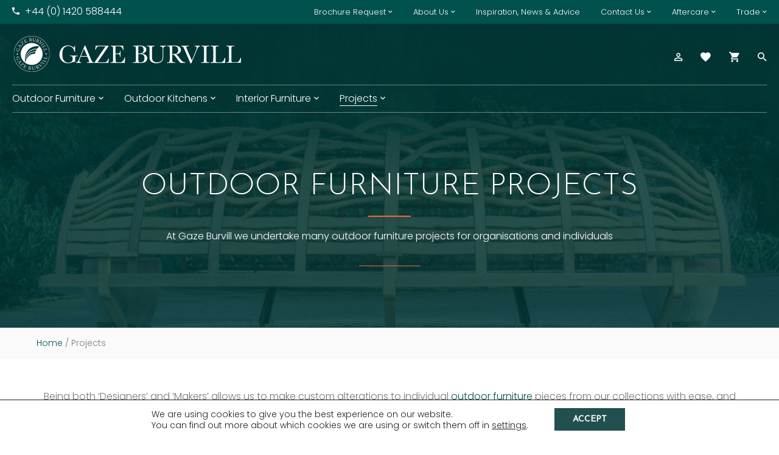

--- FILE ---
content_type: text/html; charset=UTF-8
request_url: https://www.gazeburvill.com/projects/
body_size: 23468
content:
<!DOCTYPE html>
<html lang="en-GB">
<head>
    <meta charset="UTF-8">
<title>Projects Archive | Gaze Burvill</title>
<meta http-equiv="x-ua-compatible" content="IE=edge">
<link rel="icon" type="image/png" href="https://www.gazeburvill.com/content/themes/gaze-burvill/assets/images/cropped-favicon-180x180.png" />
<meta name="viewport" content="width=device-width, initial-scale=1">
<meta name="theme-color" content="#01514E" media="(prefers-color-scheme: light)">
<meta name="theme-color" content="#01514E" media="(prefers-color-scheme: dark)"><link rel="profile" href="http://gmpg.org/xfn/11">
<!-- lighthouse recommendations -->
<link rel="preconnect" href="https://in.hotjar.com" />
<link rel="preconnect" href="https://fonts.googleapis.com" />
<meta name="facebook-domain-verification" content="x8iepp3i97m64q3lh0ve0r5cts04ec" />
<meta name='robots' content='index, follow, max-image-preview:large, max-snippet:-1, max-video-preview:-1' />

	<!-- This site is optimized with the Yoast SEO plugin v26.7 - https://yoast.com/wordpress/plugins/seo/ -->
	<meta name="description" content="Gaze Burvill undertake a wide range of projects for organisations and individuals, allowing us to express our creativity through custom alterations." />
	<link rel="canonical" href="https://www.gazeburvill.com/projects/" />
	<link rel="next" href="https://www.gazeburvill.com/projects/page/2/" />
	<meta property="og:locale" content="en_GB" />
	<meta property="og:type" content="website" />
	<meta property="og:title" content="Projects Archive | Gaze Burvill" />
	<meta property="og:description" content="Gaze Burvill undertake a wide range of projects for organisations and individuals, allowing us to express our creativity through custom alterations." />
	<meta property="og:url" content="https://www.gazeburvill.com/projects/" />
	<meta property="og:site_name" content="Gaze Burvill" />
	<meta name="twitter:card" content="summary_large_image" />
	<script type="application/ld+json" class="yoast-schema-graph">{"@context":"https://schema.org","@graph":[{"@type":"CollectionPage","@id":"https://www.gazeburvill.com/projects/","url":"https://www.gazeburvill.com/projects/","name":"Projects Archive | Gaze Burvill","isPartOf":{"@id":"https://www.gazeburvill.com/#website"},"primaryImageOfPage":{"@id":"https://www.gazeburvill.com/projects/#primaryimage"},"image":{"@id":"https://www.gazeburvill.com/projects/#primaryimage"},"thumbnailUrl":"https://www.gazeburvill.com/content/uploads/2024/01/Sylva-Tray-Production2-jpg.webp","description":"Gaze Burvill undertake a wide range of projects for organisations and individuals, allowing us to express our creativity through custom alterations.","breadcrumb":{"@id":"https://www.gazeburvill.com/projects/#breadcrumb"},"inLanguage":"en-GB"},{"@type":"ImageObject","inLanguage":"en-GB","@id":"https://www.gazeburvill.com/projects/#primaryimage","url":"https://www.gazeburvill.com/content/uploads/2024/01/Sylva-Tray-Production2-jpg.webp","contentUrl":"https://www.gazeburvill.com/content/uploads/2024/01/Sylva-Tray-Production2-jpg.webp","width":1200,"height":800},{"@type":"BreadcrumbList","@id":"https://www.gazeburvill.com/projects/#breadcrumb","itemListElement":[{"@type":"ListItem","position":1,"name":"Home","item":"https://www.gazeburvill.com/"},{"@type":"ListItem","position":2,"name":"Projects"}]},{"@type":"WebSite","@id":"https://www.gazeburvill.com/#website","url":"https://www.gazeburvill.com/","name":"Gaze Burvill","description":"Designers &amp; Makers of fine outdoor &amp; interior furniture","publisher":{"@id":"https://www.gazeburvill.com/#organization"},"potentialAction":[{"@type":"SearchAction","target":{"@type":"EntryPoint","urlTemplate":"https://www.gazeburvill.com/?s={search_term_string}"},"query-input":{"@type":"PropertyValueSpecification","valueRequired":true,"valueName":"search_term_string"}}],"inLanguage":"en-GB"},{"@type":"Organization","@id":"https://www.gazeburvill.com/#organization","name":"Gaze Burvill","url":"https://www.gazeburvill.com/","logo":{"@type":"ImageObject","inLanguage":"en-GB","@id":"https://www.gazeburvill.com/#/schema/logo/image/","url":"https://www.gazeburvill.com/content/uploads/2021/11/GB-LOGO-2018-full-SLATE-RGB.png","contentUrl":"https://www.gazeburvill.com/content/uploads/2021/11/GB-LOGO-2018-full-SLATE-RGB.png","width":918,"height":576,"caption":"Gaze Burvill"},"image":{"@id":"https://www.gazeburvill.com/#/schema/logo/image/"}}]}</script>
	<!-- / Yoast SEO plugin. -->


<link rel='dns-prefetch' href='//static.klaviyo.com' />
<link rel='dns-prefetch' href='//www.google.com' />
<link rel="alternate" type="application/rss+xml" title="Gaze Burvill &raquo; Projects Feed" href="https://www.gazeburvill.com/projects/feed/" />
<style id='wp-img-auto-sizes-contain-inline-css' type='text/css'>
img:is([sizes=auto i],[sizes^="auto," i]){contain-intrinsic-size:3000px 1500px}
/*# sourceURL=wp-img-auto-sizes-contain-inline-css */
</style>
<style id='wp-emoji-styles-inline-css' type='text/css'>

	img.wp-smiley, img.emoji {
		display: inline !important;
		border: none !important;
		box-shadow: none !important;
		height: 1em !important;
		width: 1em !important;
		margin: 0 0.07em !important;
		vertical-align: -0.1em !important;
		background: none !important;
		padding: 0 !important;
	}
/*# sourceURL=wp-emoji-styles-inline-css */
</style>
<style id='classic-theme-styles-inline-css' type='text/css'>
/*! This file is auto-generated */
.wp-block-button__link{color:#fff;background-color:#32373c;border-radius:9999px;box-shadow:none;text-decoration:none;padding:calc(.667em + 2px) calc(1.333em + 2px);font-size:1.125em}.wp-block-file__button{background:#32373c;color:#fff;text-decoration:none}
/*# sourceURL=/wp-includes/css/classic-themes.min.css */
</style>
<style id='dominant-color-styles-inline-css' type='text/css'>
img[data-dominant-color]:not(.has-transparency) { background-color: var(--dominant-color); }
/*# sourceURL=dominant-color-styles-inline-css */
</style>
<style id='woocommerce-inline-inline-css' type='text/css'>
.woocommerce form .form-row .required { visibility: visible; }
/*# sourceURL=woocommerce-inline-inline-css */
</style>
<link rel='stylesheet' id='ssa-upcoming-appointments-card-style-css' href='https://www.gazeburvill.com/content/plugins/simply-schedule-appointments/assets/css/upcoming-appointments.css?ver=1.6.9.21' type='text/css' media='all' />
<link rel='stylesheet' id='ssa-styles-css' href='https://www.gazeburvill.com/content/plugins/simply-schedule-appointments/assets/css/ssa-styles.css?ver=1.6.9.21' type='text/css' media='all' />
<link rel='stylesheet' id='woocommerce-instagram-public-css' href='https://www.gazeburvill.com/content/plugins/woocommerce-instagram/assets/new/public.css?ver=1762205710' type='text/css' media='all' />
<link rel='stylesheet' id='main-stylesheet-css' href='https://www.gazeburvill.com/content/themes/gaze-burvill/assets/css/main.css?ver=1.18.4' type='text/css' media='all' />
<link rel='stylesheet' id='hurrytimer-css' href='https://www.gazeburvill.com/content/uploads/hurrytimer/css/58a96aac20f33332.css?ver=6.9' type='text/css' media='all' />
<link rel='stylesheet' id='wc-pb-checkout-blocks-css' href='https://www.gazeburvill.com/content/plugins/woocommerce-product-bundles/assets/css/frontend/checkout-blocks.css?ver=8.5.5' type='text/css' media='all' />
<link rel='stylesheet' id='woo_discount_pro_style-css' href='https://www.gazeburvill.com/content/plugins/woo-discount-rules-pro/Assets/Css/awdr_style.css?ver=2.6.5' type='text/css' media='all' />
<link rel='stylesheet' id='wc-bundle-style-css' href='https://www.gazeburvill.com/content/plugins/woocommerce-product-bundles/assets/css/frontend/woocommerce.css?ver=8.5.5' type='text/css' media='all' />
<link rel='stylesheet' id='moove_gdpr_frontend-css' href='https://www.gazeburvill.com/content/plugins/gdpr-cookie-compliance/dist/styles/gdpr-main-nf.css?ver=5.0.9' type='text/css' media='print' onload='this.media="all"'  />
<style id='moove_gdpr_frontend-inline-css' type='text/css'>
				#moove_gdpr_cookie_modal .moove-gdpr-modal-content .moove-gdpr-tab-main h3.tab-title, 
				#moove_gdpr_cookie_modal .moove-gdpr-modal-content .moove-gdpr-tab-main span.tab-title,
				#moove_gdpr_cookie_modal .moove-gdpr-modal-content .moove-gdpr-modal-left-content #moove-gdpr-menu li a, 
				#moove_gdpr_cookie_modal .moove-gdpr-modal-content .moove-gdpr-modal-left-content #moove-gdpr-menu li button,
				#moove_gdpr_cookie_modal .moove-gdpr-modal-content .moove-gdpr-modal-left-content .moove-gdpr-branding-cnt a,
				#moove_gdpr_cookie_modal .moove-gdpr-modal-content .moove-gdpr-modal-footer-content .moove-gdpr-button-holder a.mgbutton, 
				#moove_gdpr_cookie_modal .moove-gdpr-modal-content .moove-gdpr-modal-footer-content .moove-gdpr-button-holder button.mgbutton,
				#moove_gdpr_cookie_modal .cookie-switch .cookie-slider:after, 
				#moove_gdpr_cookie_modal .cookie-switch .slider:after, 
				#moove_gdpr_cookie_modal .switch .cookie-slider:after, 
				#moove_gdpr_cookie_modal .switch .slider:after,
				#moove_gdpr_cookie_info_bar .moove-gdpr-info-bar-container .moove-gdpr-info-bar-content p, 
				#moove_gdpr_cookie_info_bar .moove-gdpr-info-bar-container .moove-gdpr-info-bar-content p a,
				#moove_gdpr_cookie_info_bar .moove-gdpr-info-bar-container .moove-gdpr-info-bar-content a.mgbutton, 
				#moove_gdpr_cookie_info_bar .moove-gdpr-info-bar-container .moove-gdpr-info-bar-content button.mgbutton,
				#moove_gdpr_cookie_modal .moove-gdpr-modal-content .moove-gdpr-tab-main .moove-gdpr-tab-main-content h1, 
				#moove_gdpr_cookie_modal .moove-gdpr-modal-content .moove-gdpr-tab-main .moove-gdpr-tab-main-content h2, 
				#moove_gdpr_cookie_modal .moove-gdpr-modal-content .moove-gdpr-tab-main .moove-gdpr-tab-main-content h3, 
				#moove_gdpr_cookie_modal .moove-gdpr-modal-content .moove-gdpr-tab-main .moove-gdpr-tab-main-content h4, 
				#moove_gdpr_cookie_modal .moove-gdpr-modal-content .moove-gdpr-tab-main .moove-gdpr-tab-main-content h5, 
				#moove_gdpr_cookie_modal .moove-gdpr-modal-content .moove-gdpr-tab-main .moove-gdpr-tab-main-content h6,
				#moove_gdpr_cookie_modal .moove-gdpr-modal-content.moove_gdpr_modal_theme_v2 .moove-gdpr-modal-title .tab-title,
				#moove_gdpr_cookie_modal .moove-gdpr-modal-content.moove_gdpr_modal_theme_v2 .moove-gdpr-tab-main h3.tab-title, 
				#moove_gdpr_cookie_modal .moove-gdpr-modal-content.moove_gdpr_modal_theme_v2 .moove-gdpr-tab-main span.tab-title,
				#moove_gdpr_cookie_modal .moove-gdpr-modal-content.moove_gdpr_modal_theme_v2 .moove-gdpr-branding-cnt a {
					font-weight: inherit				}
			#moove_gdpr_cookie_modal,#moove_gdpr_cookie_info_bar,.gdpr_cookie_settings_shortcode_content{font-family:inherit}#moove_gdpr_save_popup_settings_button{background-color:#373737;color:#fff}#moove_gdpr_save_popup_settings_button:hover{background-color:#000}#moove_gdpr_cookie_info_bar .moove-gdpr-info-bar-container .moove-gdpr-info-bar-content a.mgbutton,#moove_gdpr_cookie_info_bar .moove-gdpr-info-bar-container .moove-gdpr-info-bar-content button.mgbutton{background-color:#21504e}#moove_gdpr_cookie_modal .moove-gdpr-modal-content .moove-gdpr-modal-footer-content .moove-gdpr-button-holder a.mgbutton,#moove_gdpr_cookie_modal .moove-gdpr-modal-content .moove-gdpr-modal-footer-content .moove-gdpr-button-holder button.mgbutton,.gdpr_cookie_settings_shortcode_content .gdpr-shr-button.button-green{background-color:#21504e;border-color:#21504e}#moove_gdpr_cookie_modal .moove-gdpr-modal-content .moove-gdpr-modal-footer-content .moove-gdpr-button-holder a.mgbutton:hover,#moove_gdpr_cookie_modal .moove-gdpr-modal-content .moove-gdpr-modal-footer-content .moove-gdpr-button-holder button.mgbutton:hover,.gdpr_cookie_settings_shortcode_content .gdpr-shr-button.button-green:hover{background-color:#fff;color:#21504e}#moove_gdpr_cookie_modal .moove-gdpr-modal-content .moove-gdpr-modal-close i,#moove_gdpr_cookie_modal .moove-gdpr-modal-content .moove-gdpr-modal-close span.gdpr-icon{background-color:#21504e;border:1px solid #21504e}#moove_gdpr_cookie_info_bar span.moove-gdpr-infobar-allow-all.focus-g,#moove_gdpr_cookie_info_bar span.moove-gdpr-infobar-allow-all:focus,#moove_gdpr_cookie_info_bar button.moove-gdpr-infobar-allow-all.focus-g,#moove_gdpr_cookie_info_bar button.moove-gdpr-infobar-allow-all:focus,#moove_gdpr_cookie_info_bar span.moove-gdpr-infobar-reject-btn.focus-g,#moove_gdpr_cookie_info_bar span.moove-gdpr-infobar-reject-btn:focus,#moove_gdpr_cookie_info_bar button.moove-gdpr-infobar-reject-btn.focus-g,#moove_gdpr_cookie_info_bar button.moove-gdpr-infobar-reject-btn:focus,#moove_gdpr_cookie_info_bar span.change-settings-button.focus-g,#moove_gdpr_cookie_info_bar span.change-settings-button:focus,#moove_gdpr_cookie_info_bar button.change-settings-button.focus-g,#moove_gdpr_cookie_info_bar button.change-settings-button:focus{-webkit-box-shadow:0 0 1px 3px #21504e;-moz-box-shadow:0 0 1px 3px #21504e;box-shadow:0 0 1px 3px #21504e}#moove_gdpr_cookie_modal .moove-gdpr-modal-content .moove-gdpr-modal-close i:hover,#moove_gdpr_cookie_modal .moove-gdpr-modal-content .moove-gdpr-modal-close span.gdpr-icon:hover,#moove_gdpr_cookie_info_bar span[data-href]>u.change-settings-button{color:#21504e}#moove_gdpr_cookie_modal .moove-gdpr-modal-content .moove-gdpr-modal-left-content #moove-gdpr-menu li.menu-item-selected a span.gdpr-icon,#moove_gdpr_cookie_modal .moove-gdpr-modal-content .moove-gdpr-modal-left-content #moove-gdpr-menu li.menu-item-selected button span.gdpr-icon{color:inherit}#moove_gdpr_cookie_modal .moove-gdpr-modal-content .moove-gdpr-modal-left-content #moove-gdpr-menu li a span.gdpr-icon,#moove_gdpr_cookie_modal .moove-gdpr-modal-content .moove-gdpr-modal-left-content #moove-gdpr-menu li button span.gdpr-icon{color:inherit}#moove_gdpr_cookie_modal .gdpr-acc-link{line-height:0;font-size:0;color:transparent;position:absolute}#moove_gdpr_cookie_modal .moove-gdpr-modal-content .moove-gdpr-modal-close:hover i,#moove_gdpr_cookie_modal .moove-gdpr-modal-content .moove-gdpr-modal-left-content #moove-gdpr-menu li a,#moove_gdpr_cookie_modal .moove-gdpr-modal-content .moove-gdpr-modal-left-content #moove-gdpr-menu li button,#moove_gdpr_cookie_modal .moove-gdpr-modal-content .moove-gdpr-modal-left-content #moove-gdpr-menu li button i,#moove_gdpr_cookie_modal .moove-gdpr-modal-content .moove-gdpr-modal-left-content #moove-gdpr-menu li a i,#moove_gdpr_cookie_modal .moove-gdpr-modal-content .moove-gdpr-tab-main .moove-gdpr-tab-main-content a:hover,#moove_gdpr_cookie_info_bar.moove-gdpr-dark-scheme .moove-gdpr-info-bar-container .moove-gdpr-info-bar-content a.mgbutton:hover,#moove_gdpr_cookie_info_bar.moove-gdpr-dark-scheme .moove-gdpr-info-bar-container .moove-gdpr-info-bar-content button.mgbutton:hover,#moove_gdpr_cookie_info_bar.moove-gdpr-dark-scheme .moove-gdpr-info-bar-container .moove-gdpr-info-bar-content a:hover,#moove_gdpr_cookie_info_bar.moove-gdpr-dark-scheme .moove-gdpr-info-bar-container .moove-gdpr-info-bar-content button:hover,#moove_gdpr_cookie_info_bar.moove-gdpr-dark-scheme .moove-gdpr-info-bar-container .moove-gdpr-info-bar-content span.change-settings-button:hover,#moove_gdpr_cookie_info_bar.moove-gdpr-dark-scheme .moove-gdpr-info-bar-container .moove-gdpr-info-bar-content button.change-settings-button:hover,#moove_gdpr_cookie_info_bar.moove-gdpr-dark-scheme .moove-gdpr-info-bar-container .moove-gdpr-info-bar-content u.change-settings-button:hover,#moove_gdpr_cookie_info_bar span[data-href]>u.change-settings-button,#moove_gdpr_cookie_info_bar.moove-gdpr-dark-scheme .moove-gdpr-info-bar-container .moove-gdpr-info-bar-content a.mgbutton.focus-g,#moove_gdpr_cookie_info_bar.moove-gdpr-dark-scheme .moove-gdpr-info-bar-container .moove-gdpr-info-bar-content button.mgbutton.focus-g,#moove_gdpr_cookie_info_bar.moove-gdpr-dark-scheme .moove-gdpr-info-bar-container .moove-gdpr-info-bar-content a.focus-g,#moove_gdpr_cookie_info_bar.moove-gdpr-dark-scheme .moove-gdpr-info-bar-container .moove-gdpr-info-bar-content button.focus-g,#moove_gdpr_cookie_info_bar.moove-gdpr-dark-scheme .moove-gdpr-info-bar-container .moove-gdpr-info-bar-content a.mgbutton:focus,#moove_gdpr_cookie_info_bar.moove-gdpr-dark-scheme .moove-gdpr-info-bar-container .moove-gdpr-info-bar-content button.mgbutton:focus,#moove_gdpr_cookie_info_bar.moove-gdpr-dark-scheme .moove-gdpr-info-bar-container .moove-gdpr-info-bar-content a:focus,#moove_gdpr_cookie_info_bar.moove-gdpr-dark-scheme .moove-gdpr-info-bar-container .moove-gdpr-info-bar-content button:focus,#moove_gdpr_cookie_info_bar.moove-gdpr-dark-scheme .moove-gdpr-info-bar-container .moove-gdpr-info-bar-content span.change-settings-button.focus-g,span.change-settings-button:focus,button.change-settings-button.focus-g,button.change-settings-button:focus,#moove_gdpr_cookie_info_bar.moove-gdpr-dark-scheme .moove-gdpr-info-bar-container .moove-gdpr-info-bar-content u.change-settings-button.focus-g,#moove_gdpr_cookie_info_bar.moove-gdpr-dark-scheme .moove-gdpr-info-bar-container .moove-gdpr-info-bar-content u.change-settings-button:focus{color:#21504e}#moove_gdpr_cookie_modal .moove-gdpr-branding.focus-g span,#moove_gdpr_cookie_modal .moove-gdpr-modal-content .moove-gdpr-tab-main a.focus-g,#moove_gdpr_cookie_modal .moove-gdpr-modal-content .moove-gdpr-tab-main .gdpr-cd-details-toggle.focus-g{color:#21504e}#moove_gdpr_cookie_modal.gdpr_lightbox-hide{display:none}#moove_gdpr_cookie_info_bar .moove-gdpr-info-bar-container .moove-gdpr-info-bar-content a.mgbutton,#moove_gdpr_cookie_info_bar .moove-gdpr-info-bar-container .moove-gdpr-info-bar-content button.mgbutton,#moove_gdpr_cookie_modal .moove-gdpr-modal-content .moove-gdpr-modal-footer-content .moove-gdpr-button-holder a.mgbutton,#moove_gdpr_cookie_modal .moove-gdpr-modal-content .moove-gdpr-modal-footer-content .moove-gdpr-button-holder button.mgbutton,.gdpr-shr-button,#moove_gdpr_cookie_info_bar .moove-gdpr-infobar-close-btn{border-radius:0}
/*# sourceURL=moove_gdpr_frontend-inline-css */
</style>
<script type="text/javascript" src="https://www.gazeburvill.com/wp/wp-includes/js/jquery/jquery.min.js?ver=3.7.1" id="jquery-core-js"></script>
<script type="text/javascript" src="https://www.gazeburvill.com/content/plugins/woocommerce/assets/js/jquery-blockui/jquery.blockUI.min.js?ver=2.7.0-wc.10.4.3" id="wc-jquery-blockui-js" defer="defer" data-wp-strategy="defer"></script>
<script type="text/javascript" src="https://www.gazeburvill.com/content/plugins/woocommerce/assets/js/js-cookie/js.cookie.min.js?ver=2.1.4-wc.10.4.3" id="wc-js-cookie-js" defer="defer" data-wp-strategy="defer"></script>
<script type="text/javascript" id="woocommerce-js-extra">
/* <![CDATA[ */
var woocommerce_params = {"ajax_url":"/wp/wp-admin/admin-ajax.php","wc_ajax_url":"/?wc-ajax=%%endpoint%%","i18n_password_show":"Show password","i18n_password_hide":"Hide password"};
//# sourceURL=woocommerce-js-extra
/* ]]> */
</script>
<script type="text/javascript" src="https://www.gazeburvill.com/content/plugins/woocommerce/assets/js/frontend/woocommerce.min.js?ver=10.4.3" id="woocommerce-js" defer="defer" data-wp-strategy="defer"></script>
<script type="text/javascript" id="wc-settings-dep-in-header-js-after">
/* <![CDATA[ */
console.warn( "Scripts that have a dependency on [wc-settings, wc-blocks-checkout] must be loaded in the footer, klaviyo-klaviyo-checkout-block-editor-script was registered to load in the header, but has been switched to load in the footer instead. See https://github.com/woocommerce/woocommerce-gutenberg-products-block/pull/5059" );
console.warn( "Scripts that have a dependency on [wc-settings, wc-blocks-checkout] must be loaded in the footer, klaviyo-klaviyo-checkout-block-view-script was registered to load in the header, but has been switched to load in the footer instead. See https://github.com/woocommerce/woocommerce-gutenberg-products-block/pull/5059" );
//# sourceURL=wc-settings-dep-in-header-js-after
/* ]]> */
</script>
<link rel="https://api.w.org/" href="https://www.gazeburvill.com/wp-json/" /><link rel="EditURI" type="application/rsd+xml" title="RSD" href="https://www.gazeburvill.com/wp/xmlrpc.php?rsd" />
<meta name="generator" content="WordPress 6.9" />
<meta name="generator" content="WooCommerce 10.4.3" />
<meta name="generator" content="dominant-color-images 1.2.0">
<meta name="generator" content="performance-lab 4.0.1; plugins: dominant-color-images, webp-uploads">
<meta name="generator" content="webp-uploads 2.6.1">
								<script>
					// Define dataLayer and the gtag function.
					window.dataLayer = window.dataLayer || [];
					function gtag(){dataLayer.push(arguments);}

					// Set default consent to 'denied' as a placeholder
					// Determine actual values based on your own requirements
					gtag('consent', 'default', {
						'ad_storage': 'denied',
						'ad_user_data': 'denied',
						'ad_personalization': 'denied',
						'analytics_storage': 'denied',
						'personalization_storage': 'denied',
						'security_storage': 'denied',
						'functionality_storage': 'denied',
						'wait_for_update': '2000'
					});
				</script>

				<!-- Google Tag Manager -->
				<script>(function(w,d,s,l,i){w[l]=w[l]||[];w[l].push({'gtm.start':
				new Date().getTime(),event:'gtm.js'});var f=d.getElementsByTagName(s)[0],
				j=d.createElement(s),dl=l!='dataLayer'?'&l='+l:'';j.async=true;j.src=
				'https://www.googletagmanager.com/gtm.js?id='+i+dl;f.parentNode.insertBefore(j,f);
				})(window,document,'script','dataLayer','GTM-WQS98R8');</script>
				<!-- End Google Tag Manager -->
							<!-- Google site verification - Google for WooCommerce -->
<meta name="google-site-verification" content="znKyaSW74mn2gM1j33vjrFwmIhAUwQVsJGj4ES49IEU" />
	<noscript><style>.woocommerce-product-gallery{ opacity: 1 !important; }</style></noscript>
	<link rel="icon" href="https://www.gazeburvill.com/content/uploads/2025/09/GB-Logo-WEBSITE-ICON-2025-100x100.webp" sizes="32x32" />
<link rel="icon" href="https://www.gazeburvill.com/content/uploads/2025/09/GB-Logo-WEBSITE-ICON-2025-300x300.webp" sizes="192x192" />
<link rel="apple-touch-icon" href="https://www.gazeburvill.com/content/uploads/2025/09/GB-Logo-WEBSITE-ICON-2025-300x300.webp" />
<meta name="msapplication-TileImage" content="https://www.gazeburvill.com/content/uploads/2025/09/GB-Logo-WEBSITE-ICON-2025-300x300.webp" />

		<!-- Global site tag (gtag.js) - Google Ads: AW-628827960 - Google for WooCommerce -->
		<script async src="https://www.googletagmanager.com/gtag/js?id=AW-628827960"></script>
		<script>
			window.dataLayer = window.dataLayer || [];
			function gtag() { dataLayer.push(arguments); }
			gtag( 'consent', 'default', {
				analytics_storage: 'denied',
				ad_storage: 'denied',
				ad_user_data: 'denied',
				ad_personalization: 'denied',
				region: ['AT', 'BE', 'BG', 'HR', 'CY', 'CZ', 'DK', 'EE', 'FI', 'FR', 'DE', 'GR', 'HU', 'IS', 'IE', 'IT', 'LV', 'LI', 'LT', 'LU', 'MT', 'NL', 'NO', 'PL', 'PT', 'RO', 'SK', 'SI', 'ES', 'SE', 'GB', 'CH'],
				wait_for_update: 500,
			} );
			gtag('js', new Date());
			gtag('set', 'developer_id.dOGY3NW', true);
			gtag("config", "AW-628827960", { "groups": "GLA", "send_page_view": false });		</script>

		

<style id='global-styles-inline-css' type='text/css'>
:root{--wp--preset--aspect-ratio--square: 1;--wp--preset--aspect-ratio--4-3: 4/3;--wp--preset--aspect-ratio--3-4: 3/4;--wp--preset--aspect-ratio--3-2: 3/2;--wp--preset--aspect-ratio--2-3: 2/3;--wp--preset--aspect-ratio--16-9: 16/9;--wp--preset--aspect-ratio--9-16: 9/16;--wp--preset--color--black: #000000;--wp--preset--color--cyan-bluish-gray: #abb8c3;--wp--preset--color--white: #ffffff;--wp--preset--color--pale-pink: #f78da7;--wp--preset--color--vivid-red: #cf2e2e;--wp--preset--color--luminous-vivid-orange: #ff6900;--wp--preset--color--luminous-vivid-amber: #fcb900;--wp--preset--color--light-green-cyan: #7bdcb5;--wp--preset--color--vivid-green-cyan: #00d084;--wp--preset--color--pale-cyan-blue: #8ed1fc;--wp--preset--color--vivid-cyan-blue: #0693e3;--wp--preset--color--vivid-purple: #9b51e0;--wp--preset--color--primary: #01514E;--wp--preset--color--secondary: #F96441;--wp--preset--gradient--vivid-cyan-blue-to-vivid-purple: linear-gradient(135deg,rgb(6,147,227) 0%,rgb(155,81,224) 100%);--wp--preset--gradient--light-green-cyan-to-vivid-green-cyan: linear-gradient(135deg,rgb(122,220,180) 0%,rgb(0,208,130) 100%);--wp--preset--gradient--luminous-vivid-amber-to-luminous-vivid-orange: linear-gradient(135deg,rgb(252,185,0) 0%,rgb(255,105,0) 100%);--wp--preset--gradient--luminous-vivid-orange-to-vivid-red: linear-gradient(135deg,rgb(255,105,0) 0%,rgb(207,46,46) 100%);--wp--preset--gradient--very-light-gray-to-cyan-bluish-gray: linear-gradient(135deg,rgb(238,238,238) 0%,rgb(169,184,195) 100%);--wp--preset--gradient--cool-to-warm-spectrum: linear-gradient(135deg,rgb(74,234,220) 0%,rgb(151,120,209) 20%,rgb(207,42,186) 40%,rgb(238,44,130) 60%,rgb(251,105,98) 80%,rgb(254,248,76) 100%);--wp--preset--gradient--blush-light-purple: linear-gradient(135deg,rgb(255,206,236) 0%,rgb(152,150,240) 100%);--wp--preset--gradient--blush-bordeaux: linear-gradient(135deg,rgb(254,205,165) 0%,rgb(254,45,45) 50%,rgb(107,0,62) 100%);--wp--preset--gradient--luminous-dusk: linear-gradient(135deg,rgb(255,203,112) 0%,rgb(199,81,192) 50%,rgb(65,88,208) 100%);--wp--preset--gradient--pale-ocean: linear-gradient(135deg,rgb(255,245,203) 0%,rgb(182,227,212) 50%,rgb(51,167,181) 100%);--wp--preset--gradient--electric-grass: linear-gradient(135deg,rgb(202,248,128) 0%,rgb(113,206,126) 100%);--wp--preset--gradient--midnight: linear-gradient(135deg,rgb(2,3,129) 0%,rgb(40,116,252) 100%);--wp--preset--font-size--small: 13px;--wp--preset--font-size--medium: 20px;--wp--preset--font-size--large: 36px;--wp--preset--font-size--x-large: 42px;--wp--preset--spacing--20: 0.44rem;--wp--preset--spacing--30: 0.67rem;--wp--preset--spacing--40: 1rem;--wp--preset--spacing--50: 1.5rem;--wp--preset--spacing--60: 2.25rem;--wp--preset--spacing--70: 3.38rem;--wp--preset--spacing--80: 5.06rem;--wp--preset--shadow--natural: 6px 6px 9px rgba(0, 0, 0, 0.2);--wp--preset--shadow--deep: 12px 12px 50px rgba(0, 0, 0, 0.4);--wp--preset--shadow--sharp: 6px 6px 0px rgba(0, 0, 0, 0.2);--wp--preset--shadow--outlined: 6px 6px 0px -3px rgb(255, 255, 255), 6px 6px rgb(0, 0, 0);--wp--preset--shadow--crisp: 6px 6px 0px rgb(0, 0, 0);}:where(.is-layout-flex){gap: 0.5em;}:where(.is-layout-grid){gap: 0.5em;}body .is-layout-flex{display: flex;}.is-layout-flex{flex-wrap: wrap;align-items: center;}.is-layout-flex > :is(*, div){margin: 0;}body .is-layout-grid{display: grid;}.is-layout-grid > :is(*, div){margin: 0;}:where(.wp-block-columns.is-layout-flex){gap: 2em;}:where(.wp-block-columns.is-layout-grid){gap: 2em;}:where(.wp-block-post-template.is-layout-flex){gap: 1.25em;}:where(.wp-block-post-template.is-layout-grid){gap: 1.25em;}.has-black-color{color: var(--wp--preset--color--black) !important;}.has-cyan-bluish-gray-color{color: var(--wp--preset--color--cyan-bluish-gray) !important;}.has-white-color{color: var(--wp--preset--color--white) !important;}.has-pale-pink-color{color: var(--wp--preset--color--pale-pink) !important;}.has-vivid-red-color{color: var(--wp--preset--color--vivid-red) !important;}.has-luminous-vivid-orange-color{color: var(--wp--preset--color--luminous-vivid-orange) !important;}.has-luminous-vivid-amber-color{color: var(--wp--preset--color--luminous-vivid-amber) !important;}.has-light-green-cyan-color{color: var(--wp--preset--color--light-green-cyan) !important;}.has-vivid-green-cyan-color{color: var(--wp--preset--color--vivid-green-cyan) !important;}.has-pale-cyan-blue-color{color: var(--wp--preset--color--pale-cyan-blue) !important;}.has-vivid-cyan-blue-color{color: var(--wp--preset--color--vivid-cyan-blue) !important;}.has-vivid-purple-color{color: var(--wp--preset--color--vivid-purple) !important;}.has-black-background-color{background-color: var(--wp--preset--color--black) !important;}.has-cyan-bluish-gray-background-color{background-color: var(--wp--preset--color--cyan-bluish-gray) !important;}.has-white-background-color{background-color: var(--wp--preset--color--white) !important;}.has-pale-pink-background-color{background-color: var(--wp--preset--color--pale-pink) !important;}.has-vivid-red-background-color{background-color: var(--wp--preset--color--vivid-red) !important;}.has-luminous-vivid-orange-background-color{background-color: var(--wp--preset--color--luminous-vivid-orange) !important;}.has-luminous-vivid-amber-background-color{background-color: var(--wp--preset--color--luminous-vivid-amber) !important;}.has-light-green-cyan-background-color{background-color: var(--wp--preset--color--light-green-cyan) !important;}.has-vivid-green-cyan-background-color{background-color: var(--wp--preset--color--vivid-green-cyan) !important;}.has-pale-cyan-blue-background-color{background-color: var(--wp--preset--color--pale-cyan-blue) !important;}.has-vivid-cyan-blue-background-color{background-color: var(--wp--preset--color--vivid-cyan-blue) !important;}.has-vivid-purple-background-color{background-color: var(--wp--preset--color--vivid-purple) !important;}.has-black-border-color{border-color: var(--wp--preset--color--black) !important;}.has-cyan-bluish-gray-border-color{border-color: var(--wp--preset--color--cyan-bluish-gray) !important;}.has-white-border-color{border-color: var(--wp--preset--color--white) !important;}.has-pale-pink-border-color{border-color: var(--wp--preset--color--pale-pink) !important;}.has-vivid-red-border-color{border-color: var(--wp--preset--color--vivid-red) !important;}.has-luminous-vivid-orange-border-color{border-color: var(--wp--preset--color--luminous-vivid-orange) !important;}.has-luminous-vivid-amber-border-color{border-color: var(--wp--preset--color--luminous-vivid-amber) !important;}.has-light-green-cyan-border-color{border-color: var(--wp--preset--color--light-green-cyan) !important;}.has-vivid-green-cyan-border-color{border-color: var(--wp--preset--color--vivid-green-cyan) !important;}.has-pale-cyan-blue-border-color{border-color: var(--wp--preset--color--pale-cyan-blue) !important;}.has-vivid-cyan-blue-border-color{border-color: var(--wp--preset--color--vivid-cyan-blue) !important;}.has-vivid-purple-border-color{border-color: var(--wp--preset--color--vivid-purple) !important;}.has-vivid-cyan-blue-to-vivid-purple-gradient-background{background: var(--wp--preset--gradient--vivid-cyan-blue-to-vivid-purple) !important;}.has-light-green-cyan-to-vivid-green-cyan-gradient-background{background: var(--wp--preset--gradient--light-green-cyan-to-vivid-green-cyan) !important;}.has-luminous-vivid-amber-to-luminous-vivid-orange-gradient-background{background: var(--wp--preset--gradient--luminous-vivid-amber-to-luminous-vivid-orange) !important;}.has-luminous-vivid-orange-to-vivid-red-gradient-background{background: var(--wp--preset--gradient--luminous-vivid-orange-to-vivid-red) !important;}.has-very-light-gray-to-cyan-bluish-gray-gradient-background{background: var(--wp--preset--gradient--very-light-gray-to-cyan-bluish-gray) !important;}.has-cool-to-warm-spectrum-gradient-background{background: var(--wp--preset--gradient--cool-to-warm-spectrum) !important;}.has-blush-light-purple-gradient-background{background: var(--wp--preset--gradient--blush-light-purple) !important;}.has-blush-bordeaux-gradient-background{background: var(--wp--preset--gradient--blush-bordeaux) !important;}.has-luminous-dusk-gradient-background{background: var(--wp--preset--gradient--luminous-dusk) !important;}.has-pale-ocean-gradient-background{background: var(--wp--preset--gradient--pale-ocean) !important;}.has-electric-grass-gradient-background{background: var(--wp--preset--gradient--electric-grass) !important;}.has-midnight-gradient-background{background: var(--wp--preset--gradient--midnight) !important;}.has-small-font-size{font-size: var(--wp--preset--font-size--small) !important;}.has-medium-font-size{font-size: var(--wp--preset--font-size--medium) !important;}.has-large-font-size{font-size: var(--wp--preset--font-size--large) !important;}.has-x-large-font-size{font-size: var(--wp--preset--font-size--x-large) !important;}
/*# sourceURL=global-styles-inline-css */
</style>
<link rel='stylesheet' id='wc-stripe-blocks-checkout-style-css' href='https://www.gazeburvill.com/content/plugins/woocommerce-gateway-stripe/build/upe-blocks.css?ver=5149cca93b0373758856' type='text/css' media='all' />
</head>
<body class="archive post-type-archive post-type-archive-project wp-theme-gaze-burvill js-mini-cart-container  theme-gaze-burvill woocommerce-no-js woocommerce-multicurrency-GBP">



<div class="c-search-slide-down" id="js-search-slide-down">
    <div class="container">
        <div class="row">
            <div class="col">
                <form class="c-search-form c-search-form--desktop" action="https://www.gazeburvill.com/search/" method="get">
    <input type="text" name="q" class="c-search-form__input" placeholder="Search for products" />
    <button type="submit" name="submit" value="" class="c-search-form__submit">
        <i class="zmdi zmdi-search"></i>
    </button>
    <button type="button" name="submit" value="" class="c-search-form__close" id="js-search-slide-down-close">
        <i class="zmdi zmdi-close"></i>
    </button>
</form>            </div>
        </div>
    </div>
</div>

<div class="c-header c-header--hero-image">

    
    <nav class="container-fluid c-nav-top d-none d-header-block">
    <div class="container">
            <a href="tel:+​44 (0) 1420 588444" class="c-tel"><i class="zmdi zmdi-phone me-1"></i>
        <span class="c-tel__string">Call Us</span>
        <span class="c-tel__number">+​44 (0) 1420 588444</span>
    </a>
        <ul id="menu-top-menu" class="c-nav-top__menu"><li id="menu-item-29502" class="menu-item menu-item-type-post_type menu-item-object-page menu-item-has-children menu-item-29502"><a href="https://www.gazeburvill.com/brochure-request/">Brochure Request</a>
<ul class="sub-menu">
	<li id="menu-item-29504" class="menu-item menu-item-type-post_type menu-item-object-page menu-item-29504"><a href="https://www.gazeburvill.com/brochure-request/">Outdoor Furniture Brochure</a></li>
	<li id="menu-item-29506" class="menu-item menu-item-type-post_type menu-item-object-page menu-item-29506"><a href="https://www.gazeburvill.com/outdoor-kitchen-brochure-request/">Outdoor Kitchen Brochure</a></li>
</ul>
</li>
<li id="menu-item-29510" class="menu-item menu-item-type-post_type menu-item-object-page menu-item-has-children menu-item-29510"><a href="https://www.gazeburvill.com/about-us/">About Us</a>
<ul class="sub-menu">
	<li id="menu-item-29514" class="menu-item menu-item-type-post_type menu-item-object-page menu-item-29514"><a href="https://www.gazeburvill.com/about-us/our-values/">Culture</a></li>
	<li id="menu-item-29520" class="menu-item menu-item-type-post_type menu-item-object-page menu-item-29520"><a href="https://www.gazeburvill.com/our-team/">Our Team</a></li>
	<li id="menu-item-29512" class="menu-item menu-item-type-post_type menu-item-object-page menu-item-29512"><a href="https://www.gazeburvill.com/about-us/our-history/">History</a></li>
	<li id="menu-item-29518" class="menu-item menu-item-type-post_type menu-item-object-page menu-item-29518"><a href="https://www.gazeburvill.com/careers/">Careers</a></li>
	<li id="menu-item-29522" class="menu-item menu-item-type-post_type menu-item-object-post menu-item-29522"><a href="https://www.gazeburvill.com/blog/gaze-burvill-is-a-certified-b-corp/">B Corp</a></li>
	<li id="menu-item-32234" class="menu-item menu-item-type-post_type menu-item-object-page menu-item-32234"><a href="https://www.gazeburvill.com/b-corp-impact-report-2024/">B Corp Impact Report</a></li>
</ul>
</li>
<li id="menu-item-29524" class="menu-item menu-item-type-post_type menu-item-object-page current_page_parent menu-item-29524"><a href="https://www.gazeburvill.com/blog/">Inspiration, News &#038; Advice</a></li>
<li id="menu-item-29526" class="menu-item menu-item-type-post_type menu-item-object-page menu-item-has-children menu-item-29526"><a href="https://www.gazeburvill.com/contact-us/">Contact Us</a>
<ul class="sub-menu">
	<li id="menu-item-29528" class="menu-item menu-item-type-post_type menu-item-object-page menu-item-29528"><a href="https://www.gazeburvill.com/about-us/visit-us/">Visit Us</a></li>
	<li id="menu-item-29532" class="menu-item menu-item-type-post_type menu-item-object-page menu-item-29532"><a href="https://www.gazeburvill.com/about-us/gaze-burvill-open-spaces/">Public Spaces</a></li>
	<li id="menu-item-29530" class="menu-item menu-item-type-post_type menu-item-object-page menu-item-29530"><a href="https://www.gazeburvill.com/pressenquiries/">Press Enquiries</a></li>
</ul>
</li>
<li id="menu-item-29534" class="menu-item menu-item-type-post_type menu-item-object-page menu-item-has-children menu-item-29534"><a href="https://www.gazeburvill.com/aftercare/">Aftercare</a>
<ul class="sub-menu">
	<li id="menu-item-29538" class="menu-item menu-item-type-post_type menu-item-object-page menu-item-29538"><a href="https://www.gazeburvill.com/aftercare/aftercare-brochure-request/">Aftercare Information Request</a></li>
	<li id="menu-item-29536" class="menu-item menu-item-type-post_type menu-item-object-page menu-item-29536"><a href="https://www.gazeburvill.com/aftercare/aftercare-enquiry/">Aftercare Enquiry</a></li>
</ul>
</li>
<li id="menu-item-29540" class="menu-item menu-item-type-post_type menu-item-object-page menu-item-has-children menu-item-29540"><a href="https://www.gazeburvill.com/trade-account/">Trade</a>
<ul class="sub-menu">
	<li id="menu-item-29542" class="menu-item menu-item-type-post_type menu-item-object-page menu-item-29542"><a href="https://www.gazeburvill.com/trade-account/trade-cpd-presentations/">Trade CPD Presentations</a></li>
	<li id="menu-item-32780" class="menu-item menu-item-type-post_type menu-item-object-page menu-item-32780"><a href="https://www.gazeburvill.com/outdoor-kitchens-trade/">Trade Outdoor Kitchens</a></li>
</ul>
</li>
</ul>    </div>
</nav>
    <div class="container-fluid">
        <div class="c-header__main">
                <div class="c-hero c-hero--overlay js-hero" data-src-md="https://www.gazeburvill.com/content/uploads/2021/08/complex-seat-jpg.webp" data-src="">
                    <div class="c-hero__overlay " style="opacity: 0.85; "></div>
                            <div class="c-hero__overlay_gradient" style="opacity: 0.85;"></div>
             
            </div>


            <div class="container c-header__main__content">

                <div class="c-header__main__top">

                    <div class="c-header__main__tel">
                            <a href="tel:+​44 (0) 1420 588444" class="c-tel"><i class="zmdi zmdi-phone me-1"></i>
        <span class="c-tel__string">Call Us</span>
        <span class="c-tel__number">+​44 (0) 1420 588444</span>
    </a>
                    </div>

                    
    <a href="https://www.gazeburvill.com">
        <img src="https://www.gazeburvill.com/content/themes/gaze-burvill/assets/images/logo.svg" alt="Logo" class="c-logo c-logo--lg me-5" width="380" height="60" />
        <img src="https://www.gazeburvill.com/content/themes/gaze-burvill/assets/images/logo-sm.svg" alt="Logo" class="c-logo c-logo--sm me-2"  width="60" height="60" />
    </a>
                    <div class="c-user-action-links">
        <a href="tel:+​44 (0) 1420 588444" class="c-tel"><i class="zmdi zmdi-phone me-1"></i>
        <span class="c-tel__string">Call Us</span>
        <span class="c-tel__number">+​44 (0) 1420 588444</span>
    </a>
    <a href="" class="d-inline-block d-header-none js-burger"><i class="zmdi zmdi-menu"></i><span class="c-user-action-links__txt">Menu</span></a>
    <a href="https://www.gazeburvill.com/my-account/" id="js-sign-in-link"><i class="zmdi zmdi-account-o me-1"></i><span class="c-user-action-links__txt" id="js-sign-in">Sign In</span></a>
    <a href="/saved-items/"><i class="zmdi zmdi-favorite me-1"></i><span class="c-user-action-links__txt">Saved</span></a>
    <a href="https://www.gazeburvill.com/cart/" class="c-user-action-links__cart js-view-cart"><i class="zmdi zmdi-shopping-cart me-1"></i><span class="c-user-action-links__txt">Cart&nbsp;</span><span id="js-num-items" class="d-none d-md-inline"></span></a>
    <a href="javascript:;" class="c-user-action-links__search d-none d-header-inline-block" id="js-search-trigger"><i class="zmdi zmdi-search"></i><span class="c-user-action-links__txt">Search</span></a>
</div>                    <form class="c-search-form c-search-form--mobile" action="https://www.gazeburvill.com/search/" method="get">
    <input type="text" name="q" class="c-search-form__input" placeholder="Search for products" />
    <button type="submit" name="submit" value="" class="c-search-form__submit">
        <i class="zmdi zmdi-search"></i>
    </button>
    <button type="button" name="submit" value="" class="c-search-form__close" id="js-search-slide-down-close">
        <i class="zmdi zmdi-close"></i>
    </button>
</form>                </div>

                <nav class="c-header__main__nav-desktop">
    <ul id="menu-main-menu-desktop-2023" class="c-nav-main-desktop c-nav-main-desktop--complex js-nav-main"><li id="menu-item-20477" class="has-complex-sub complex-sub-outdoor-furniture menu-item menu-item-type-taxonomy menu-item-object-product_cat menu-item-20477 menu-item-has-children"><a href="https://www.gazeburvill.com/product-category/outdoor-furniture/">Outdoor Furniture</a><div class="c-nav-main-desktop__sub">
    <div class="container">
        <div class="row mb-5">
            <div class="col-4">
                <p class="c-nav-main-desktop__sub-title">By product type                    <span class="ms-1 u-fs-xs u-fw-regular text-light-grey">[
                        <a href="https://www.gazeburvill.com/product-category/furniture/" class="c-btn c-btn--nude u-fs-xs">
                            VIEW ALL                        </a>
                        ]
                    </span>
                </p>
                <ul id="menu-outdoor-furniture-col-1" class=""><li id="menu-item-20601" class="menu-item menu-item-type-taxonomy menu-item-object-product_cat menu-item-20601"><a href="https://www.gazeburvill.com/product-category/outdoor-furniture/dining/">Dining</a></li>
<li id="menu-item-20603" class="menu-item menu-item-type-taxonomy menu-item-object-product_cat menu-item-20603"><a href="https://www.gazeburvill.com/product-category/outdoor-furniture/lounging/">Lounging</a></li>
<li id="menu-item-20605" class="menu-item menu-item-type-taxonomy menu-item-object-product_cat menu-item-20605"><a href="https://www.gazeburvill.com/product-category/outdoor-furniture/seating/">Seating</a></li>
<li id="menu-item-20607" class="menu-item menu-item-type-taxonomy menu-item-object-product_cat menu-item-20607"><a href="https://www.gazeburvill.com/product-category/outdoor-furniture/accessories/">Accessories</a></li>
<li id="menu-item-29580" class="menu-item menu-item-type-post_type menu-item-object-page menu-item-29580"><a href="https://www.gazeburvill.com/parasols/">Parasols</a></li>
<li id="menu-item-22106" class="menu-item menu-item-type-taxonomy menu-item-object-product_cat menu-item-22106"><a href="https://www.gazeburvill.com/product-category/outdoor-furniture/furniture-covers/">Covers</a></li>
<li id="menu-item-23648" class="menu-item menu-item-type-taxonomy menu-item-object-product_cat menu-item-23648"><a href="https://www.gazeburvill.com/product-category/outdoor-furniture/outdoor-kitchens/">Acorn Outdoor Kitchen Collection</a></li>
</ul>            </div>
            <div class="col-4">
                <ul id="menu-outdoor-furniture-col-2" class=""><li id="menu-item-20609" class="c-nav-main-desktop__title menu-item menu-item-type-custom menu-item-object-custom menu-item-20609"><a href="#">Brochure Request</a></li>
<li id="menu-item-20613" class="menu-item menu-item-type-post_type menu-item-object-page menu-item-20613"><a href="https://www.gazeburvill.com/brochure-request/">Outdoor Brochure</a></li>
<li id="menu-item-20611" class="menu-item menu-item-type-post_type menu-item-object-page menu-item-20611"><a href="https://www.gazeburvill.com/outdoor-kitchen-brochure-request/">Outdoor Kitchen Brochure</a></li>
<li id="menu-item-29484" class="c-nav-main-desktop__title menu-item menu-item-type-custom menu-item-object-custom menu-item-29484"><a href="#">Featured</a></li>
<li id="menu-item-29486" class="menu-item menu-item-type-post_type menu-item-object-page menu-item-29486"><a href="https://www.gazeburvill.com/national-trust-collection/">National Trust Collection</a></li>
</ul>            </div>
            <div class="col-4">
                            </div>
        </div>
        <div class="row">
            <div class="col-12">
                <p class="c-nav-main-desktop__sub-title mb-2">By collection                    <span class="ms-1 u-fs-xs u-fw-regular text-light-grey">[
                        <a href="https://www.gazeburvill.com/product-category/collections/" class="c-btn c-btn--nude u-fs-xs">View all</a>
                        ]
                    </span>
                </p>

                <ul id="menu-outdoor-furniture-by-collection" class="c-nav-main-desktop__sub--collections"><li id="menu-item-20615" class="menu-item menu-item-type-taxonomy menu-item-object-product_cat menu-item-20615"><a href='https://www.gazeburvill.com/product-category/collections/broadwalk/' class='u-bg-img u-dimensions-3x2 mb-2 d-block' style="background-image: url(https://www.gazeburvill.com/content/uploads/2021/09/Dining-Category-Banner-600x389.webp)"></a><a href="https://www.gazeburvill.com/product-category/collections/broadwalk/">Broadwalk</a></li>
<li id="menu-item-20623" class="menu-item menu-item-type-taxonomy menu-item-object-product_cat menu-item-20623"><a href='https://www.gazeburvill.com/product-category/collections/classic-dining/' class='u-bg-img u-dimensions-3x2 mb-2 d-block' style="background-image: url(https://www.gazeburvill.com/content/uploads/2021/09/Mead-Table-Product-Image-2-600x367.webp)"></a><a href="https://www.gazeburvill.com/product-category/collections/classic-dining/">Classic Dining</a></li>
<li id="menu-item-20625" class="menu-item menu-item-type-taxonomy menu-item-object-product_cat menu-item-20625"><a href='https://www.gazeburvill.com/product-category/collections/classic-seating/' class='u-bg-img u-dimensions-3x2 mb-2 d-block' style="background-image: url(https://www.gazeburvill.com/content/uploads/2021/09/Seating-Category-Slider-2-jpg.webp)"></a><a href="https://www.gazeburvill.com/product-category/collections/classic-seating/">Classic Seating</a></li>
<li id="menu-item-29482" class="menu-item menu-item-type-taxonomy menu-item-object-product_cat menu-item-29482"><a href='https://www.gazeburvill.com/product-category/collections/national-trust-collection/' class='u-bg-img u-dimensions-3x2 mb-2 d-block' style="background-image: url(https://www.gazeburvill.com/content/uploads/2024/12/Gaze-Burvill-NT-13-1-600x400.webp)"></a><a href="https://www.gazeburvill.com/product-category/collections/national-trust-collection/">National Trust Collection</a></li>
<li id="menu-item-20617" class="menu-item menu-item-type-taxonomy menu-item-object-product_cat menu-item-20617"><a href='https://www.gazeburvill.com/product-category/collections/levity/' class='u-bg-img u-dimensions-3x2 mb-2 d-block' style="background-image: url(https://www.gazeburvill.com/content/uploads/2022/05/Levity-Table-Banner-600x225.webp)"></a><a href="https://www.gazeburvill.com/product-category/collections/levity/">Levity</a></li>
<li id="menu-item-20619" class="menu-item menu-item-type-taxonomy menu-item-object-product_cat menu-item-20619"><a href='https://www.gazeburvill.com/product-category/collections/splash-lounge/' class='u-bg-img u-dimensions-3x2 mb-2 d-block' style="background-image: url(https://www.gazeburvill.com/content/uploads/2021/09/Lounging-Category-Banner-600x400.webp)"></a><a href="https://www.gazeburvill.com/product-category/collections/splash-lounge/">Splash Lounge</a></li>
</ul>            </div>
        </div>
    </div>
</div></li>
<li id="menu-item-20481" class="has-complex-sub complex-sub-outdoor-kitchens menu-item menu-item-type-post_type menu-item-object-page menu-item-20481 menu-item-has-children"><a href="https://www.gazeburvill.com/outdoor-kitchens/">Outdoor Kitchens</a><div class="c-nav-main-desktop__sub">
    <div class="container">
        <div class="row">
            <div class="col-4">
                <ul id="menu-outdoor-kitchens-col-1" class=""><li id="menu-item-20627" class="c-nav-main-desktop__title menu-item menu-item-type-custom menu-item-object-custom menu-item-20627"><a href="#">Outdoor Kitchens</a></li>
<li id="menu-item-20711" class="menu-item menu-item-type-post_type menu-item-object-page menu-item-20711"><a href="https://www.gazeburvill.com/outdoor-kitchens/">Outdoor Kitchens</a></li>
<li id="menu-item-23650" class="menu-item menu-item-type-post_type menu-item-object-page menu-item-23650"><a href="https://www.gazeburvill.com/outdoor-kitchens/acorn-outdoor-kitchen/">Acorn Outdoor Kitchen Collection</a></li>
<li id="menu-item-20639" class="menu-item menu-item-type-post_type menu-item-object-page menu-item-20639"><a href="https://www.gazeburvill.com/outdoor-kitchens/outdoor-kitchen-styles/">Styles</a></li>
<li id="menu-item-20637" class="menu-item menu-item-type-post_type menu-item-object-page menu-item-20637"><a href="https://www.gazeburvill.com/outdoor-kitchens/outdoor-kitchen-pricing-inspiration/">Pricing</a></li>
<li id="menu-item-20633" class="menu-item menu-item-type-post_type menu-item-object-page menu-item-20633"><a href="https://www.gazeburvill.com/outdoor-kitchens/outdoor-kitchen-design-service/">Design Service</a></li>
<li id="menu-item-20635" class="menu-item menu-item-type-post_type menu-item-object-page menu-item-20635"><a href="https://www.gazeburvill.com/outdoor-kitchens/outdoor-kitchen-maintenance/">Maintenance</a></li>
</ul>            </div>
            <div class="col-4">
                <ul id="menu-outdoor-kitchens-col-2" class=""><li id="menu-item-20681" class="c-nav-main-desktop__title menu-item menu-item-type-post_type menu-item-object-page menu-item-20681"><a href="https://www.gazeburvill.com/outdoor-kitchens/outdoor-kitchen-appliances/">Outdoor Kitchens Appliances</a></li>
<li id="menu-item-20691" class="menu-item menu-item-type-post_type menu-item-object-page menu-item-20691"><a href="https://www.gazeburvill.com/outdoor-kitchens/outdoor-kitchen-appliances/">Appliances</a></li>
<li id="menu-item-20683" class="menu-item menu-item-type-post_type menu-item-object-page menu-item-20683"><a href="https://www.gazeburvill.com/outdoor-kitchens/outdoor-kitchen-appliances/outdoor-kitchen-pizza-ovens/">Pizza Ovens</a></li>
<li id="menu-item-20685" class="menu-item menu-item-type-post_type menu-item-object-page menu-item-20685"><a href="https://www.gazeburvill.com/outdoor-kitchens/outdoor-kitchen-appliances/big-green-egg-bbq/">Big Green Egg BBQ</a></li>
<li id="menu-item-20687" class="menu-item menu-item-type-post_type menu-item-object-page menu-item-20687"><a href="https://www.gazeburvill.com/outdoor-kitchens/outdoor-kitchen-appliances/outdoor-kitchen-grills/">Grills</a></li>
<li id="menu-item-20689" class="menu-item menu-item-type-post_type menu-item-object-page menu-item-20689"><a href="https://www.gazeburvill.com/outdoor-kitchens/outdoor-kitchen-appliances/outdoor-kitchen-worktops/">Worktops</a></li>
</ul>            </div>
            <div class="col-4">
                <ul id="menu-outdoor-kitchen-col-3" class=""><li id="menu-item-20643" class="c-nav-main-desktop__title menu-item menu-item-type-custom menu-item-object-custom menu-item-20643"><a href="#">Brochure</a></li>
<li id="menu-item-20647" class="menu-item menu-item-type-post_type menu-item-object-page menu-item-20647"><a href="https://www.gazeburvill.com/outdoor-kitchen-brochure-request/">Outdoor Kitchen Brochure</a></li>
<li id="menu-item-20645" class="c-nav-main-desktop__title menu-item menu-item-type-custom menu-item-object-custom menu-item-20645"><a href="#">Enquiry</a></li>
<li id="menu-item-20649" class="menu-item menu-item-type-post_type menu-item-object-page menu-item-20649"><a href="https://www.gazeburvill.com/outdoor-kitchen-enquiry/">Outdoor Kitchen Enquiry</a></li>
<li id="menu-item-23392" class="menu-item menu-item-type-post_type menu-item-object-page menu-item-23392"><a href="https://www.gazeburvill.com/outdoor-kitchens/outdoor-kitchen-online-design-consultation/">Online Design Consultation</a></li>
</ul>            </div>
            <!-- <div class="col-4 position-relative">
                            </div> -->
        </div>
    </div>
</div></li>
<li id="menu-item-29560" class="has-complex-sub complex-sub-meon meon menu-item menu-item-type-post_type menu-item-object-page menu-item-29560 menu-item-has-children"><a href="https://www.gazeburvill.com/meon/">Interior Furniture</a><div class="c-nav-main-desktop__sub">
    <div class="container">
        <div class="row mb-5 gx-5 gx-xl-10">
            <div class="col-3 col-xl-3">

                <a href="https://www.gazeburvill.com/meon/">
                    <img src="https://www.gazeburvill.com/content/themes/gaze-burvill/assets/images/logo-meon-red.png" alt="Meon Logo" class="mb-5" style="height: 50px; width: auto">
                </a>

                <ul id="menu-meon-col-1" class=""><li id="menu-item-27024" class="c-nav-main-desktop__title menu-item menu-item-type-custom menu-item-object-custom menu-item-27024"><a href="#">Products</a></li>
<li id="menu-item-27026" class="menu-item menu-item-type-taxonomy menu-item-object-product_cat menu-item-27026"><a href="https://www.gazeburvill.com/product-category/meon/seating-meon/">Seating</a></li>
<li id="menu-item-27028" class="menu-item menu-item-type-taxonomy menu-item-object-product_cat menu-item-27028"><a href="https://www.gazeburvill.com/product-category/meon/tables/">Tables</a></li>
<li id="menu-item-27030" class="c-nav-main-desktop__title menu-item menu-item-type-custom menu-item-object-custom menu-item-27030"><a href="#">Discover</a></li>
<li id="menu-item-27048" class="menu-item menu-item-type-post_type menu-item-object-page menu-item-27048"><a href="https://www.gazeburvill.com/meon/">Meon Homepage</a></li>
<li id="menu-item-27038" class="menu-item menu-item-type-post_type menu-item-object-page menu-item-27038"><a href="https://www.gazeburvill.com/meon/about-meon/">About Meon</a></li>
<li id="menu-item-27034" class="menu-item menu-item-type-post_type menu-item-object-page menu-item-27034"><a href="https://www.gazeburvill.com/meon/our-story/">Why Meon?</a></li>
<li id="menu-item-27036" class="menu-item menu-item-type-post_type menu-item-object-page menu-item-27036"><a href="https://www.gazeburvill.com/meon/meon-trade/">Meon Trade</a></li>
<li id="menu-item-27032" class="menu-item menu-item-type-post_type menu-item-object-page menu-item-27032"><a href="https://www.gazeburvill.com/meon/contact-us/">Contact Us</a></li>
</ul>
                
            </div>
            <div class="col-6 col-xl-7">
                <p class="c-nav-main-desktop__sub-title mb-4">By collection                    <span class="ms-1 u-fs-xs u-fw-regular text-light-grey">
                        [ <a href="https://www.gazeburvill.com/product-category/meon/collections-meon/" class="c-btn c-btn--nude u-fs-xs">
                            View all</a> ]
                    </span>
                </p>
                <ul id="menu-meon-collections" class="c-nav-main-desktop__sub--collections"><li id="menu-item-27040" class="menu-item menu-item-type-taxonomy menu-item-object-product_cat menu-item-27040"><a href='https://www.gazeburvill.com/product-category/meon/collections-meon/levity-collections-meon/' class='u-bg-img u-dimensions-3x2 mb-2 d-block' style="background-image: url(https://www.gazeburvill.com/content/uploads/2024/08/background-removed-Levity-and-2-ch-GB-meon-129-600x368.webp)"></a><a href="https://www.gazeburvill.com/product-category/meon/collections-meon/levity-collections-meon/">Levity</a></li>
<li id="menu-item-27042" class="menu-item menu-item-type-taxonomy menu-item-object-product_cat menu-item-27042"><a href='https://www.gazeburvill.com/product-category/meon/collections-meon/purity/' class='u-bg-img u-dimensions-3x2 mb-2 d-block' style="background-image: url(https://www.gazeburvill.com/content/uploads/2024/08/CB-edit2-GB-meon-29-min-600x375.webp)"></a><a href="https://www.gazeburvill.com/product-category/meon/collections-meon/purity/">Purity</a></li>
</ul>            </div>
            <div class="col-3 col-xl-4 position-relative">
                            </div>
        </div>
    </div>
</div></li>
<li id="menu-item-20485" class="has-complex-sub complex-sub-projects menu-item menu-item-type-custom menu-item-object-custom menu-item-20485 menu-item-has-children"><a href="/projects/">Projects</a><div class="c-nav-main-desktop__sub">
    <div class="container">
        <div class="row mb-5">
            <div class="col-4">
                            </div>
            <div class="col-4">
                        </div>
            <div class="col-4">
                            </div>
        </div>
                    <div class="row">
                <div class="col-12">
                    <p class="c-nav-main-desktop__sub-title mb-2">Projects                        <span class="ms-1 u-fs-xs u-fw-regular text-light-grey">[
                            <a href="https://www.gazeburvill.com/projects/" class="c-btn c-btn--nude u-fs-xs">View all</a>
                        ]</span>
                    </p>

                    <ul id="menu-project-list" class="c-nav-main-desktop__sub--collections"><li id="menu-item-20657" class="menu-item menu-item-type-post_type menu-item-object-project menu-item-20657"><a href='https://www.gazeburvill.com/projects/horatios-garden-opens-in-stanmore/' class='u-bg-img u-dimensions-3x2 mb-2 d-block' style="background-image: url(https://www.gazeburvill.com/content/uploads/2021/09/Horatios-Garden-Stanmore-Full-Image-Banner-600x263.webp)"></a><a href="https://www.gazeburvill.com/projects/horatios-garden-opens-in-stanmore/">Horatio’s Garden</a></li>
<li id="menu-item-20659" class="menu-item menu-item-type-post_type menu-item-object-project menu-item-20659"><a href='https://www.gazeburvill.com/projects/rhs-wisley/' class='u-bg-img u-dimensions-3x2 mb-2 d-block' style="background-image: url(https://www.gazeburvill.com/content/uploads/2021/09/Woodland-Seat-RHS-Wisley-600x429.webp)"></a><a href="https://www.gazeburvill.com/projects/rhs-wisley/">RHS Wisley</a></li>
<li id="menu-item-20661" class="menu-item menu-item-type-post_type menu-item-object-project menu-item-20661"><a href='https://www.gazeburvill.com/projects/old-bank-hotel-oxford/' class='u-bg-img u-dimensions-3x2 mb-2 d-block' style="background-image: url(https://www.gazeburvill.com/content/uploads/2021/09/Image-Grid-6-600x429.webp)"></a><a href="https://www.gazeburvill.com/projects/old-bank-hotel-oxford/">Old Bank Hotel</a></li>
<li id="menu-item-20663" class="menu-item menu-item-type-post_type menu-item-object-project menu-item-20663"><a href='https://www.gazeburvill.com/projects/remembrance-and-hope-at-kew-gardens/' class='u-bg-img u-dimensions-3x2 mb-2 d-block' style="background-image: url(https://www.gazeburvill.com/content/uploads/2021/09/RH-Hero-Banner-600x225.webp)"></a><a href="https://www.gazeburvill.com/projects/remembrance-and-hope-at-kew-gardens/">Kew Gardens</a></li>
<li id="menu-item-20665" class="menu-item menu-item-type-post_type menu-item-object-project menu-item-20665"><a href='https://www.gazeburvill.com/projects/custom-tree-seat-for-the-royal-ballet-school/' class='u-bg-img u-dimensions-3x2 mb-2 d-block' style="background-image: url(https://www.gazeburvill.com/content/uploads/2022/03/Reedback-Tree-Seat-at-The-Royal-Ballet-School1-600x225.webp)"></a><a href="https://www.gazeburvill.com/projects/custom-tree-seat-for-the-royal-ballet-school/">The Royal Ballet School</a></li>
<li id="menu-item-20667" class="menu-item menu-item-type-post_type menu-item-object-project menu-item-20667"><a href='https://www.gazeburvill.com/projects/the-kew-gardens-verdun-bench/' class='u-bg-img u-dimensions-3x2 mb-2 d-block' style="background-image: url(https://www.gazeburvill.com/content/uploads/2021/09/Hero-Banner-14-600x225.webp)"></a><a href="https://www.gazeburvill.com/projects/the-kew-gardens-verdun-bench/">The Kew Gardens Verdun Bench</a></li>
</ul>                </div>
            </div>
            </div>
</div></li>
</ul></nav>                <nav class="c-header__main__nav-mobile">
    <div class="c-header__main__nav-mobile__bg js-menu-container">
        <div class="c-header__main__nav-mobile__scroller js-menu-scroller">
            <ul id="menu-main-menu-mobile-2023" class="c-nav-main-mobile container js-nav-main-mobile"><li id="menu-item-20487" class="menu-item menu-item-type-taxonomy menu-item-object-product_cat menu-item-has-children menu-item-20487"><a href="https://www.gazeburvill.com/product-category/outdoor-furniture/">Outdoor Furniture</a>
                <div class='c-nav-main-mobile__sub '>
                    <ul class='sub-menu container' >	<li id="menu-item-20495" class="menu-item menu-item-type-taxonomy menu-item-object-product_cat menu-item-20495"><a href="https://www.gazeburvill.com/product-category/outdoor-furniture/">All Furniture</a></li>
	<li id="menu-item-20497" class="menu-item menu-item-type-taxonomy menu-item-object-product_cat menu-item-20497"><a href="https://www.gazeburvill.com/product-category/outdoor-furniture/dining/">Dining</a></li>
	<li id="menu-item-20499" class="menu-item menu-item-type-taxonomy menu-item-object-product_cat menu-item-20499"><a href="https://www.gazeburvill.com/product-category/outdoor-furniture/lounging/">Lounging</a></li>
	<li id="menu-item-20501" class="menu-item menu-item-type-taxonomy menu-item-object-product_cat menu-item-20501"><a href="https://www.gazeburvill.com/product-category/outdoor-furniture/seating/">Seating</a></li>
	<li id="menu-item-20503" class="menu-item menu-item-type-taxonomy menu-item-object-product_cat menu-item-20503"><a href="https://www.gazeburvill.com/product-category/outdoor-furniture/accessories/">Accessories</a></li>
	<li id="menu-item-20491" class="menu-item menu-item-type-post_type menu-item-object-page menu-item-has-children menu-item-20491"><a href="https://www.gazeburvill.com/parasols/">Parasols</a>
                <div class='c-nav-main-mobile__sub__sub'>
                    <ul class='sub-menu container'>		<li id="menu-item-20553" class="menu-item menu-item-type-post_type menu-item-object-page menu-item-20553"><a href="https://www.gazeburvill.com/parasols/">Parasols</a></li>
		<li id="menu-item-20551" class="menu-item menu-item-type-post_type menu-item-object-page menu-item-20551"><a href="https://www.gazeburvill.com/tuuci-parasol-enquiry/">Tuuci Parasol Enquiry</a></li>

                    </ul>
                </div></li>
	<li id="menu-item-20505" class="menu-item menu-item-type-taxonomy menu-item-object-product_cat menu-item-has-children menu-item-20505"><a href="https://www.gazeburvill.com/product-category/collections/">By Collections</a>
                <div class='c-nav-main-mobile__sub__sub'>
                    <ul class='sub-menu container'>		<li id="menu-item-20519" class="menu-item menu-item-type-taxonomy menu-item-object-product_cat menu-item-20519"><a href="https://www.gazeburvill.com/product-category/collections/">All Collections</a></li>
		<li id="menu-item-20507" class="menu-item menu-item-type-taxonomy menu-item-object-product_cat menu-item-20507"><a href="https://www.gazeburvill.com/product-category/collections/broadwalk/">Broadwalk</a></li>
		<li id="menu-item-20515" class="menu-item menu-item-type-taxonomy menu-item-object-product_cat menu-item-20515"><a href="https://www.gazeburvill.com/product-category/collections/classic-dining/">Classic Dining</a></li>
		<li id="menu-item-20517" class="menu-item menu-item-type-taxonomy menu-item-object-product_cat menu-item-20517"><a href="https://www.gazeburvill.com/product-category/collections/classic-seating/">Classic Seating</a></li>
		<li id="menu-item-20509" class="menu-item menu-item-type-taxonomy menu-item-object-product_cat menu-item-20509"><a href="https://www.gazeburvill.com/product-category/collections/levity/">Levity</a></li>
		<li id="menu-item-29552" class="menu-item menu-item-type-taxonomy menu-item-object-product_cat menu-item-29552"><a href="https://www.gazeburvill.com/product-category/collections/national-trust-collection/">National Trust Collection</a></li>
		<li id="menu-item-20513" class="menu-item menu-item-type-taxonomy menu-item-object-product_cat menu-item-20513"><a href="https://www.gazeburvill.com/product-category/collections/splash/">Splash</a></li>
		<li id="menu-item-20511" class="menu-item menu-item-type-taxonomy menu-item-object-product_cat menu-item-20511"><a href="https://www.gazeburvill.com/product-category/collections/splash-lounge/">Splash Lounge</a></li>

                    </ul>
                </div></li>
</ul></div></li>
<li id="menu-item-20489" class="menu-item menu-item-type-post_type menu-item-object-page menu-item-has-children menu-item-20489"><a href="https://www.gazeburvill.com/outdoor-kitchens/">Outdoor Kitchens</a>
                <div class='c-nav-main-mobile__sub '>
                    <ul class='sub-menu container' >	<li id="menu-item-20537" class="menu-item menu-item-type-post_type menu-item-object-page menu-item-20537"><a href="https://www.gazeburvill.com/outdoor-kitchens/">Outdoor Kitchens</a></li>
	<li id="menu-item-23658" class="menu-item menu-item-type-post_type menu-item-object-page menu-item-23658"><a href="https://www.gazeburvill.com/outdoor-kitchens/acorn-outdoor-kitchen/">Acorn Outdoor Kitchen Collection</a></li>
	<li id="menu-item-20531" class="menu-item menu-item-type-post_type menu-item-object-page menu-item-20531"><a href="https://www.gazeburvill.com/outdoor-kitchens/outdoor-kitchen-styles/">Outdoor Kitchen Styles</a></li>
	<li id="menu-item-20529" class="menu-item menu-item-type-post_type menu-item-object-page menu-item-20529"><a href="https://www.gazeburvill.com/outdoor-kitchens/outdoor-kitchen-pricing-inspiration/">Outdoor Kitchen Pricing</a></li>
	<li id="menu-item-20525" class="menu-item menu-item-type-post_type menu-item-object-page menu-item-20525"><a href="https://www.gazeburvill.com/outdoor-kitchens/outdoor-kitchen-design-service/">Outdoor Kitchen Design Service</a></li>
	<li id="menu-item-20527" class="menu-item menu-item-type-post_type menu-item-object-page menu-item-20527"><a href="https://www.gazeburvill.com/outdoor-kitchens/outdoor-kitchen-maintenance/">Outdoor Kitchen Maintenance</a></li>
	<li id="menu-item-22404" class="menu-item menu-item-type-post_type menu-item-object-page menu-item-22404"><a href="https://www.gazeburvill.com/outdoor-kitchens/outdoor-kitchen-online-design-consultation/">Online Design Consultation</a></li>
</ul></div></li>
<li id="menu-item-30140" class="menu-item menu-item-type-post_type menu-item-object-page menu-item-has-children menu-item-30140"><a href="https://www.gazeburvill.com/meon/">Interior Furniture</a>
                <div class='c-nav-main-mobile__sub '>
                    <ul class='sub-menu container' >	<li id="menu-item-30150" class="menu-item menu-item-type-post_type menu-item-object-page menu-item-30150"><a href="https://www.gazeburvill.com/meon/">Meon Homepage</a></li>
	<li id="menu-item-30148" class="menu-item menu-item-type-post_type menu-item-object-page menu-item-30148"><a href="https://www.gazeburvill.com/meon/about-meon/">About Meon</a></li>
	<li id="menu-item-30144" class="menu-item menu-item-type-post_type menu-item-object-page menu-item-30144"><a href="https://www.gazeburvill.com/meon/our-story/">Why Meon?</a></li>
	<li id="menu-item-30146" class="menu-item menu-item-type-post_type menu-item-object-page menu-item-30146"><a href="https://www.gazeburvill.com/meon/meon-trade/">Meon Trade</a></li>
	<li id="menu-item-30468" class="menu-item menu-item-type-taxonomy menu-item-object-product_cat menu-item-30468"><a href="https://www.gazeburvill.com/product-category/meon/seating-meon/">Seating</a></li>
	<li id="menu-item-30470" class="menu-item menu-item-type-taxonomy menu-item-object-product_cat menu-item-30470"><a href="https://www.gazeburvill.com/product-category/meon/tables/">Tables</a></li>
	<li id="menu-item-30142" class="menu-item menu-item-type-post_type menu-item-object-page menu-item-30142"><a href="https://www.gazeburvill.com/meon/contact-us/">Contact Us</a></li>
	<li id="menu-item-30462" class="menu-item menu-item-type-taxonomy menu-item-object-product_cat menu-item-has-children menu-item-30462"><a href="https://www.gazeburvill.com/product-category/meon/collections-meon/">By Collections</a>
                <div class='c-nav-main-mobile__sub__sub'>
                    <ul class='sub-menu container'>		<li id="menu-item-30464" class="menu-item menu-item-type-taxonomy menu-item-object-product_cat menu-item-30464"><a href="https://www.gazeburvill.com/product-category/meon/collections-meon/levity-collections-meon/">Levity</a></li>
		<li id="menu-item-30466" class="menu-item menu-item-type-taxonomy menu-item-object-product_cat menu-item-30466"><a href="https://www.gazeburvill.com/product-category/meon/collections-meon/purity/">Purity</a></li>

                    </ul>
                </div></li>
</ul></div></li>
<li id="menu-item-20922" class="menu-item menu-item-type-post_type menu-item-object-page menu-item-20922"><a href="https://www.gazeburvill.com/blog/">Inspiration, News &#038; Advice</a></li>
<li id="menu-item-20493" class="menu-item menu-item-type-custom menu-item-object-custom menu-item-has-children menu-item-20493"><a href="/projects/">Projects</a>
                <div class='c-nav-main-mobile__sub '>
                    <ul class='sub-menu container' >	<li id="menu-item-20555" class="menu-item menu-item-type-custom menu-item-object-custom menu-item-20555"><a href="/projects/">All Projects</a></li>
	<li id="menu-item-20557" class="menu-item menu-item-type-post_type menu-item-object-page menu-item-20557"><a href="https://www.gazeburvill.com/open-spaces-projects/">Open Spaces</a></li>
	<li id="menu-item-20559" class="menu-item menu-item-type-post_type menu-item-object-page menu-item-20559"><a href="https://www.gazeburvill.com/bespoke-outdoor-furniture/">Bespoke Outdoor Furniture</a></li>
</ul></div></li>
<li id="menu-item-20563" class="secondary menu-item menu-item-type-post_type menu-item-object-page menu-item-has-children menu-item-20563"><a href="https://www.gazeburvill.com/brochure-request/">Brochure Request</a>
                <div class='c-nav-main-mobile__sub '>
                    <ul class='sub-menu container' >	<li id="menu-item-20565" class="menu-item menu-item-type-post_type menu-item-object-page menu-item-20565"><a href="https://www.gazeburvill.com/brochure-request/">Outdoor Furniture Brochure</a></li>
	<li id="menu-item-20567" class="menu-item menu-item-type-post_type menu-item-object-page menu-item-20567"><a href="https://www.gazeburvill.com/outdoor-kitchen-brochure-request/">Outdoor Kitchen Brochure</a></li>
</ul></div></li>
<li id="menu-item-20571" class="secondary menu-item menu-item-type-custom menu-item-object-custom menu-item-has-children menu-item-20571"><a href="/about-us/">About Us</a>
                <div class='c-nav-main-mobile__sub '>
                    <ul class='sub-menu container' >	<li id="menu-item-20573" class="menu-item menu-item-type-custom menu-item-object-custom menu-item-20573"><a href="/about-us/">About Us</a></li>
	<li id="menu-item-20569" class="menu-item menu-item-type-post_type menu-item-object-page menu-item-20569"><a href="https://www.gazeburvill.com/about-us/">Ethos</a></li>
	<li id="menu-item-21144" class="menu-item menu-item-type-post_type menu-item-object-page menu-item-21144"><a href="https://www.gazeburvill.com/about-us/our-values/">Culture</a></li>
	<li id="menu-item-21146" class="menu-item menu-item-type-post_type menu-item-object-page menu-item-21146"><a href="https://www.gazeburvill.com/about-us/our-history/">History</a></li>
	<li id="menu-item-20575" class="menu-item menu-item-type-post_type menu-item-object-page menu-item-20575"><a href="https://www.gazeburvill.com/careers/">Careers</a></li>
</ul></div></li>
<li id="menu-item-20581" class="secondary menu-item menu-item-type-post_type menu-item-object-page menu-item-has-children menu-item-20581"><a href="https://www.gazeburvill.com/aftercare/">Aftercare</a>
                <div class='c-nav-main-mobile__sub '>
                    <ul class='sub-menu container' >	<li id="menu-item-20583" class="menu-item menu-item-type-post_type menu-item-object-page menu-item-20583"><a href="https://www.gazeburvill.com/aftercare/">Aftercare</a></li>
	<li id="menu-item-20579" class="menu-item menu-item-type-post_type menu-item-object-page menu-item-20579"><a href="https://www.gazeburvill.com/aftercare/aftercare-enquiry/">Aftercare Enquiry</a></li>
	<li id="menu-item-20577" class="menu-item menu-item-type-post_type menu-item-object-page menu-item-20577"><a href="https://www.gazeburvill.com/aftercare/aftercare-brochure-request/">Aftercare Information Request</a></li>
</ul></div></li>
<li id="menu-item-20587" class="secondary menu-item menu-item-type-post_type menu-item-object-page menu-item-has-children menu-item-20587"><a href="https://www.gazeburvill.com/trade-account/">Trade</a>
                <div class='c-nav-main-mobile__sub '>
                    <ul class='sub-menu container' >	<li id="menu-item-20589" class="menu-item menu-item-type-post_type menu-item-object-page menu-item-20589"><a href="https://www.gazeburvill.com/trade-account/">Trade</a></li>
	<li id="menu-item-20585" class="menu-item menu-item-type-post_type menu-item-object-page menu-item-20585"><a href="https://www.gazeburvill.com/trade-account/trade-cpd-presentations/">Trade CPD Presentations</a></li>
</ul></div></li>
</ul>        </div>
    </div>
</nav>
                <div class="c-header__main__bottom">
                    
    <div class="  u-headings-mb--md container-md text-center u-no-space-last-child">
        
        
                
                    <div class="u-headings-underline  u-no-space-last-child"><h1>Outdoor Furniture Projects</h1>
<p class="p1"><span class="s1">At Gaze Burvill we undertake many outdoor furniture projects for organisations and individuals</span></p>
<hr />
<p>&nbsp;</p>
</div>
        
                <!-- <p class="mt-5 u-fs-lg"><i class="zmdi zmdi-chevron-down"></i></p> -->
    </div>
                </div>
            </div>
        </div>
    </div>
</div>
  <div class="bg-background-light">
    <div class="container-md">
      <nav class="c-breadcrumb u-fs-sm py-3 text-center text-md-start"><span><span><a href="https://www.gazeburvill.com/">Home</a></span> / <span class="breadcrumb_last" aria-current="page">Projects</span></span></nav>    </div>
  </div>

<div class="container-md mt-7">
    <div class="row">
        <div class="col text-center ">
            <div class="u-no-space-last-child mb-5"><p>Being both ‘Designers’ and ‘Makers’ allows us to make custom alterations to individual <a href="/product-category/furniture/">outdoor furniture</a> pieces from our collections with ease, and also produce unique, bespoke, site-specific and complete designs to a brief.</p>
<p>Gaze Burvill has a large diverse <a href="/product-category/collections/">outdoor furniture collection</a> to suit numerous requirements, however we understand the importance of ‘a good fit’.  We can adjust dimensions and detailing according to the requests of clients, or the requirements of a particular outdoor space.</p>
<p>In addition to this, Gaze Burvill has acquired a unique, hands-on experience and understanding of designing and making <a href="https://www.gazeburvill.com/product-category/furniture/">outdoor furniture</a> for the individual garden or terrace setting.  Our established in-house design service, state of the art manufacturing capability, and experienced team of craftsmen, mean that we welcome a diversity of outdoor projects: special, ambitious and challenging.</p>
</div>
            <div class="mb-5 mb-md-7">
    <a href="https://www.gazeburvill.com/projects/" class="c-btn--outline c-btn  c-btn--wide mx-0 mx-1 mb-2 mb-md-0 w-100 w-md-auto">
        View All
    </a>
            <a href="https://www.gazeburvill.com/project-cat/open-spaces/" class="c-btn c-btn--outline c-btn--wide mx-0 mx-1 mb-2 mb-md-0 w-100 w-md-auto">
            Open Spaces        </a>
            <a href="https://www.gazeburvill.com/project-cat/bespoke/" class="c-btn c-btn--outline c-btn--wide mx-0 mx-1 mb-2 mb-md-0 w-100 w-md-auto">
            Bespoke Outdoor Furniture        </a>
    </div>        </div>
    </div>
</div>

<div class="container mb-7">
    <div class="row row--large-gutters">
    <div class="col-12 col-md-7">
    <article class="c-blog-listing mb-5">
        <a href="https://www.gazeburvill.com/projects/celebrating-british-grown-timber-with-wood-school/">
            <div class="u-fixed-img-height--md u-bg-img js-lazy mb-5" data-src="https://www.gazeburvill.com/content/uploads/2024/01/Sylva-Tray-Production2-1024x683.webp"  ></div>
        </a>
                <h2 class="c-h2 c-h--body-font mb-6">
            <a href="https://www.gazeburvill.com/projects/celebrating-british-grown-timber-with-wood-school/" class="text-grey">Celebrating British Grown Timber with Wood School</a>
        </h2>
    </article>
</div><div class="col-12 col-md-5">
    <article class="c-blog-listing mb-5">
        <a href="https://www.gazeburvill.com/projects/built-to-last-celebrating-30-years-of-enduring-quality/">
            <div class="u-fixed-img-height--md u-bg-img js-lazy mb-5" data-src="https://www.gazeburvill.com/content/uploads/2023/03/Aftercare-sanding-1024x384.jpg"  ></div>
        </a>
                <h2 class="c-h2 c-h--body-font mb-6">
            <a href="https://www.gazeburvill.com/projects/built-to-last-celebrating-30-years-of-enduring-quality/" class="text-grey">Built to Last: Celebrating 30 years of Enduring Quality</a>
        </h2>
    </article>
</div><div class="col-12 col-md-5">
    <article class="c-blog-listing mb-5">
        <a href="https://www.gazeburvill.com/projects/bespoke-broadwalk-curved-seat-for-rhs-wisley/">
            <div class="u-fixed-img-height--md u-bg-img js-lazy mb-5" data-src="https://www.gazeburvill.com/content/uploads/2022/08/RHS-Wisley-Seat-Hero-1024x384.webp"  ></div>
        </a>
                    <p class="mb-2 c-h-micro text-primary">Open Spaces</p>
                <h2 class="c-h2 c-h--body-font mb-6">
            <a href="https://www.gazeburvill.com/projects/bespoke-broadwalk-curved-seat-for-rhs-wisley/" class="text-grey">Bespoke Broadwalk Curved Seat for RHS Wisley</a>
        </h2>
    </article>
</div><div class="col-12 col-md-7">
    <article class="c-blog-listing mb-5">
        <a href="https://www.gazeburvill.com/projects/luxury-outdoor-furniture-and-outdoor-kitchen-for-surrey-garden/">
            <div class="u-fixed-img-height--md u-bg-img js-lazy mb-5" data-src="https://www.gazeburvill.com/content/uploads/2022/07/Mead-Dining-Table-1-3-1024x384.webp"  ></div>
        </a>
                    <p class="mb-2 c-h-micro text-primary">Bespoke Outdoor Furniture</p>
                <h2 class="c-h2 c-h--body-font mb-6">
            <a href="https://www.gazeburvill.com/projects/luxury-outdoor-furniture-and-outdoor-kitchen-for-surrey-garden/" class="text-grey">Luxury Outdoor Furniture and Outdoor Kitchen for Surrey Garden</a>
        </h2>
    </article>
</div><div class="col-12 col-md-7">
    <article class="c-blog-listing mb-5">
        <a href="https://www.gazeburvill.com/projects/custom-tree-seat-for-the-royal-ballet-school/">
            <div class="u-fixed-img-height--md u-bg-img js-lazy mb-5" data-src="https://www.gazeburvill.com/content/uploads/2022/03/Reedback-Tree-Seat-at-The-Royal-Ballet-School1-1024x384.webp"  ></div>
        </a>
                    <p class="mb-2 c-h-micro text-primary">Bespoke Outdoor Furniture</p>
                <h2 class="c-h2 c-h--body-font mb-6">
            <a href="https://www.gazeburvill.com/projects/custom-tree-seat-for-the-royal-ballet-school/" class="text-grey">Tailored Memorial Tree Seat for The Royal Ballet School</a>
        </h2>
    </article>
</div><div class="col-12 col-md-5">
    <article class="c-blog-listing mb-5">
        <a href="https://www.gazeburvill.com/projects/rhs-wisley/">
            <div class="u-fixed-img-height--md u-bg-img js-lazy mb-5" data-src="https://www.gazeburvill.com/content/uploads/2021/09/Woodland-Seat-RHS-Wisley-jpg.webp"  ></div>
        </a>
                    <p class="mb-2 c-h-micro text-primary">Open Spaces</p>
                <h2 class="c-h2 c-h--body-font mb-6">
            <a href="https://www.gazeburvill.com/projects/rhs-wisley/" class="text-grey">Outdoor Furniture for RHS Wisley</a>
        </h2>
    </article>
</div><div class="col-12 col-md-5">
    <article class="c-blog-listing mb-5">
        <a href="https://www.gazeburvill.com/projects/old-bank-hotel-oxford/">
            <div class="u-fixed-img-height--md u-bg-img js-lazy mb-5" data-src="https://www.gazeburvill.com/content/uploads/2021/09/Image-Grid-6-jpg.webp"  ></div>
        </a>
                    <p class="mb-2 c-h-micro text-primary">Open Spaces</p>
                <h2 class="c-h2 c-h--body-font mb-6">
            <a href="https://www.gazeburvill.com/projects/old-bank-hotel-oxford/" class="text-grey">Outdoor Seating for Old Bank Hotel, Oxford</a>
        </h2>
    </article>
</div><div class="col-12 col-md-7">
    <article class="c-blog-listing mb-5">
        <a href="https://www.gazeburvill.com/projects/remembrance-hope-one-year-on/">
            <div class="u-fixed-img-height--md u-bg-img js-lazy mb-5" data-src="https://www.gazeburvill.com/content/uploads/2021/09/RH-Hero-Banner-1-1024x384.webp"  ></div>
        </a>
                    <p class="mb-2 c-h-micro text-primary">Open Spaces</p>
                <h2 class="c-h2 c-h--body-font mb-6">
            <a href="https://www.gazeburvill.com/projects/remembrance-hope-one-year-on/" class="text-grey">Remembrance &#038; Hope &#8211; One Year On</a>
        </h2>
    </article>
</div><div class="col-12 col-md-7">
    <article class="c-blog-listing mb-5">
        <a href="https://www.gazeburvill.com/projects/horatios-garden-opens-in-stanmore/">
            <div class="u-fixed-img-height--md u-bg-img js-lazy mb-5" data-src="https://www.gazeburvill.com/content/uploads/2021/09/Horatios-Garden-Stanmore-Full-Image-Banner-1024x448.webp"  ></div>
        </a>
                    <p class="mb-2 c-h-micro text-primary">Bespoke Outdoor Furniture</p>
                <h2 class="c-h2 c-h--body-font mb-6">
            <a href="https://www.gazeburvill.com/projects/horatios-garden-opens-in-stanmore/" class="text-grey">Bespoke Outdoor Furniture for Horatio&#8217;s Garden in Stanmore</a>
        </h2>
    </article>
</div><div class="col-12 col-md-5">
    <article class="c-blog-listing mb-5">
        <a href="https://www.gazeburvill.com/projects/bespoke-curved-bench-for-horatios-garden/">
            <div class="u-fixed-img-height--md u-bg-img js-lazy mb-5" data-src="https://www.gazeburvill.com/content/uploads/2021/09/Hero-Banner-15-1024x373.webp"  ></div>
        </a>
                    <p class="mb-2 c-h-micro text-primary">Bespoke Outdoor Furniture</p>
                <h2 class="c-h2 c-h--body-font mb-6">
            <a href="https://www.gazeburvill.com/projects/bespoke-curved-bench-for-horatios-garden/" class="text-grey">A New 10M Long Bespoke Curved Outdoor Bench For Horatio&#8217;s Garden</a>
        </h2>
    </article>
</div></div>
    <div class="c-pagination text-center" data-base="https://www.gazeburvill.com/projects/"><span aria-label="Page 1" aria-current="page" class="page-numbers current">1</span>
<a aria-label="Page 2" class="page-numbers" href="https://www.gazeburvill.com/projects/page/2/">2</a>
<a class="next page-numbers" href="https://www.gazeburvill.com/projects/page/2/"><i class="zmdi zmdi-chevron-right"></i></a></div></div>

<div id="" data-src=""  class="c-banner c-banner--primary text-center u-site-padding-y c-gradient" >
        
            <div class="c-banner__flourish"></div>
        
    
                    <div class="container-md">
                <div class="row">
                    <div class="col-12 u-no-space-last-child text-center ">
                        <span class="u-fs-lg"><p class="p1 u-fs-lg"><span class="s1">“We were all delighted with the benches, which Gaze Burvill have brought to life beautifully from the original design, and which look amazing”</span></p>
</span><p class="c-h--micro">- MATTHEW POTTAGE, CURATOR RHS WISLEY GARDENS</p>                    </div>
                </div>
            </div>
           
        
    </div>



    <div class="container-md mt-7 mb-5 my-md-7">
        <div class="row">
            <div class="col text-center u-no-space-last-child">
                <h2 class="p1"><span class="s1">MORE ABOUT OUR PROJECTS</span></h2>
            </div>
        </div>
    </div>

    <div class="container">
        <div class="row">
            <div class="col-12 col-md-6">
    <article class="c-content-grid__item u-headings-underline">
        <a href="https://www.gazeburvill.com/open-spaces-projects/" class="js-lazy u-dimensions-47x24 d-block u-bg-img " data-src="https://www.gazeburvill.com/content/uploads/2021/08/open-spaces-jpg.webp"  ></a>
        <div class="c-content-grid__item__text text-center  u-no-space-last-child">
            <h2><a href="https://www.gazeburvill.com/open-spaces-projects/" class="c-h--body-font text-grey">Open Spaces</a></h2>
            <p>Learn more about our work with open spaces</p>
            <p><a href="https://www.gazeburvill.com/open-spaces-projects/" class="c-btn c-btn--outline c-btn--wide c-btn--full-width-mobile ">Open Spaces</a></p>
        </div>
    </article>
</div>

<div class="col-12 col-md-6">
    <article class="c-content-grid__item u-headings-underline">
        <a href="https://www.gazeburvill.com/bespoke-projects/" class="js-lazy u-dimensions-47x24 d-block u-bg-img " data-src="https://www.gazeburvill.com/content/uploads/2021/08/besopke-bench.png"  ></a>
        <div class="c-content-grid__item__text text-center  u-no-space-last-child">
            <h2><a href="https://www.gazeburvill.com/bespoke-projects/" class="c-h--body-font text-grey">Bespoke</a></h2>
            <p>Discover more about our bespoke projects</p>
            <p><a href="https://www.gazeburvill.com/bespoke-projects/" class="c-btn c-btn--outline c-btn--wide c-btn--full-width-mobile ">Bespoke Projects</a></p>
        </div>
    </article>
</div>

        </div>
    </div>

<hr class="my-7" />

            <div class="u-site-padding-y">
    <div class="container">
        <div class="row">
            <div class="col-12 text-center u-no-space-last-child">
                <h2 class="c-h-micro text-green mb-4">Newsletter</h2>
<h3 class="c-h2">Join our community</h3>
<p class="mb-4">Be the first to discover our new arrivals and get access to exclusive events and offers.</p>
            </div>
        </div>
        <div class="row justify-content-center">
            <div class="col-12 col-sm-8 col-md-6 col-lg-12  text-center mt-5">
                <div class="js-newsletter-msg mb-3 d-none"></div>
                <form action="" class="c-newsletter-form  justify-content-center js-newsletter-form c-form">
                    <input type="hidden" name="provider" value="klaviyo" class="js-newsletter-provider" />
                    <div class="d-inline-block js-fill-container text-center">
                        <div class="c-newsletter-form__radios d-inline-block position-relative mb-4 ">
                            What type of customer are you?
                            <div class="d-inline-block mt-2">
                                                                    <div class="d-inline-block">
                                        <input type="radio" name="list" value="gb-trade" id="js-list-retail" class="js-newsletter-list" />
                                        <label class="c-newsletter-form__label" for="js-list-retail">Designer</label>
                                    </div>
                                    <div class="d-inline-block position-relative">
                                        <input type="radio" name="list" value="gb-retail" id="js-list-trade" class="js-newsletter-list" />
                                        <label class="c-newsletter-form__label" for="js-list-trade">Homeowner</label>
                                    </div>
                                                            </div>
                        </div>
                        <div class="c-form__row c-form__row--2cols text-start">
                            <div class="c-form__row__col">
                                <label class="c-form__label mt-2">Email<span class="text-secondary">*</span></label>
                            </div>
                            <div class="c-form__field c-form__row__col">
                                <input type="email" name="user_email" placeholder="" class="c-newsletter-form__email js-fill-element js-newsletter-email" />
                            </div>
                        </div>
                        <div class="c-form__row c-form__row--2cols text-start">
                            <div class="c-form__row__col">
                                <label class="c-form__label mt-2">First name</label>
                            </div>
                            <div class="c-form__field c-form__row__col">
                                <input type="text" name="first_name" placeholder="" class="c-newsletter-form__email js-fill-element js-newsletter-fn" />
                            </div>
                        </div>
                        <div class="c-form__row c-form__row--2cols text-start">
                            <div class="c-form__row__col">
                                <label class="c-form__label mt-2">Last name</label>
                            </div>
                            <div class="c-form__field c-form__row__col">
                                <input type="text" name="last_name" placeholder="" class="c-newsletter-form__email js-fill-element js-newsletter-ln" />
                            </div>
                        </div>
                        <div>
                            <input type="submit" name="submit" value="Subscribe" class="js-newsletter-submit c-newsletter-form__submit w-100" />
                        </div>
                    </div>
                </form>
            </div>
        </div>
    </div>
</div>
            
<footer class="c-footer container-fluid bg-primary">
    <div class="container">
        
                    <div class="row">
                <div class="col-12 col-md-6 col-lg-3 c-footer__col">
                    <div class="c-footer__addr u-no-space-last-child">
                        <a href="https://www.gazeburvill.com">
    

    <img data-src="https://www.gazeburvill.com/content/themes/gaze-burvill/assets/images/logo.svg" alt="Logo" class="c-logo c-logo--footer mb-3 js-lazy" height="40" width="250" />
</a>                        <p>Gaze Burvill, Lodge Farm,<br />
East Tisted,<br />
Hampshire,<br />
GU34 3QH,<br />
United Kingdom</p>
<p><i class="zmdi zmdi-phone mr-1"></i> <a href="tel:+​441420588444">+​44 (0)1420 588444</a></p>
<p><i class="zmdi zmdi-email mr-1"></i> <a href="mailto:info@gazeburvill.com">info@gazeburvill.com</a></p>
                    </div>
                </div>

                <div class="col-12 col-md-6 col-lg-3 c-footer__col u-no-space-last-child">
                    <div class="c-footer__divider"></div>
                    <h3 class='mb-3 mb-md-5 mt-0'>Quick Links</h3><nav class="menu-quick-links-container"><ul id="menu-quick-links" class="c-nav-basic c-nav-basic--no-dots u-no-space-last-child c-nav-basic--white"><li id="menu-item-11635" class="menu-item menu-item-type-post_type menu-item-object-page menu-item-11635"><a href="https://www.gazeburvill.com/outdoor-kitchens/">Outdoor Kitchens</a></li>
<li id="menu-item-511" class="menu-item menu-item-type-taxonomy menu-item-object-product_cat menu-item-511"><a href="https://www.gazeburvill.com/product-category/outdoor-furniture/">Outdoor Furniture</a></li>
<li id="menu-item-11633" class="menu-item menu-item-type-post_type menu-item-object-page menu-item-11633"><a href="https://www.gazeburvill.com/parasols/">Parasols</a></li>
<li id="menu-item-517" class="menu-item menu-item-type-taxonomy menu-item-object-product_cat menu-item-517"><a href="https://www.gazeburvill.com/product-category/collections/">Collections</a></li>
<li id="menu-item-515" class="menu-item menu-item-type-custom menu-item-object-custom menu-item-515"><a href="/bespoke-outdoor-furniture/">Bespoke Projects</a></li>
</ul></nav>                </div>

                <div class="col-12 col-md-6 col-lg-3 c-footer__col u-no-space-last-child">
                    <div class="c-footer__divider"></div>
                    <h3 class='mb-3 mb-md-5 mt-0'>Customer Care</h3><nav class="menu-customer-care-container"><ul id="menu-customer-care" class="c-nav-basic c-nav-basic--no-dots u-no-space-last-child c-nav-basic--white"><li id="menu-item-561" class="menu-item menu-item-type-post_type menu-item-object-page menu-item-561"><a href="https://www.gazeburvill.com/delivery-information/">Delivery Information</a></li>
<li id="menu-item-559" class="menu-item menu-item-type-post_type menu-item-object-page menu-item-559"><a href="https://www.gazeburvill.com/returns-refunds/">Returns &#038; Refunds</a></li>
<li id="menu-item-557" class="menu-item menu-item-type-post_type menu-item-object-page menu-item-557"><a href="https://www.gazeburvill.com/gdpr-privacy-policy/">GDPR  / Privacy Policy</a></li>
<li id="menu-item-553" class="menu-item menu-item-type-post_type menu-item-object-page menu-item-553"><a href="https://www.gazeburvill.com/faqs/">FAQs</a></li>
<li id="menu-item-551" class="menu-item menu-item-type-post_type menu-item-object-page menu-item-551"><a href="https://www.gazeburvill.com/contact-us/">Contact Us</a></li>
</ul></nav>                </div>

                <div class="col-12 col-md-6 col-lg-3 c-footer__col u-no-space-last-child">
                    <div class="c-footer__divider"></div>
                    
                        <div class="c-social mt-4">
                    <a href="https://www.facebook.com/gazeburvill/" target="_blank" class="c-social__item">
                <i class="zmdi zmdi-facebook"></i>
            </a>
                    <a href="http://instagram.com/gazeburvill/" target="_blank" class="c-social__item">
                <i class="zmdi zmdi-instagram"></i>
            </a>
                    <a href="https://www.linkedin.com/company/gaze-burvill-limited" target="_blank" class="c-social__item">
                <i class="zmdi zmdi-linkedin"></i>
            </a>
                    <a href="https://www.pinterest.com/gazeburvill/" target="_blank" class="c-social__item">
                <i class="zmdi zmdi-pinterest"></i>
            </a>
            </div>
                </div>
            </div>
        
        <div class="row d-none d-md-block mb-5">
    <div class="col-12 c-footer__logos">
                                    <a href="https://www.gazeburvill.com/blog/gaze-burvill-is-a-certified-b-corp/" target="_blank">
                                    <img data-src="https://www.gazeburvill.com/content/uploads/2024/03/Untitled-design-8.png" height="80" width="80" alt="Untitled design (8)" class="js-lazy" />
                            </a>
                                                        <img data-src="https://www.gazeburvill.com/content/uploads/2024/05/Untitled-design-1.png" height="80" width="80" alt="Untitled design (1)" class="js-lazy" />
                                                        <img data-src="https://www.gazeburvill.com/content/uploads/2024/06/Untitled-design-4.png" height="80" width="169" alt="Untitled design (4)" class="js-lazy" />
                                                        <img data-src="https://www.gazeburvill.com/content/uploads/2023/02/logo-horatio-garden.webp" height="80" width="80" alt="logo-horatio-garden" class="js-lazy" />
                                                        <img data-src="https://www.gazeburvill.com/content/uploads/2021/08/logo-woodland-heritage.png" height="80" width="157" alt="logo-woodland-heritage" class="js-lazy" />
                                                        <img data-src="https://www.gazeburvill.com/content/uploads/2023/02/HG_TheList_Featured_BLACK_High-The-List-Logo-300x300-1-300x300.webp" height="80" width="80" alt="HG_TheList_Featured_BLACK_High-The-List-Logo-300x300" class="js-lazy" />
                                                        <img data-src="https://www.gazeburvill.com/content/uploads/2024/03/Untitled-design-9-300x300.png" height="80" width="80" alt="Untitled design (9)" class="js-lazy" />
                                                        <img data-src="https://www.gazeburvill.com/content/uploads/2021/08/logo-biid.png" height="80" width="80" alt="logo-biid" class="js-lazy" />
                        </div>
</div>

        <div class="row c-footer__copyright">
            <div class="col-12">
                <div class="c-footer__divider mb-3"></div>
                <small><p>© 2026 Gaze Burvill. All rights reserved. <a href="https://verbbrands.com/" target="_blank" rel="noopener">Luxury Digital Agency</a> | <a href="/sitemap/">Sitemap</a></p>
<p><span class="OYPEnA text-decoration-none text-strikethrough-none">All Copyright, design rights and intellectual property rights existing in the designs of our website are and will remain property of Gaze Burvill. We will treat any infringement of these rights seriously.</span></p>
</small>
            </div>
        </div>
    </div>
</footer>    <div class="c-modal c-modal--login mfp-hide p-4 u-fs-sm">
    
    <h2>Sign In</h2>
    <p>Have an account already?<br />
    <span class="text-steal">Checkout faster with saved details</span></p>
    <div class="c-msg c-msg--error"></div>
    <form action="" class="c-form">
        <div class="c-form__row c-form__row--full-width">
            <label class="c-form__label">Enter email address</label>
            <input type="email" name="user_email" placeholder="Your email address" />
        </div>
        <div class="c-form__row c-form__row--full-width">
            <label class="c-form__label">Password</label>
            <input type="password" name="user_pass" />
        </div>
        <div class="c-form__row">
            <input type="checkbox" name="rememberme" value="1" />
            <label>Remember me</label>
        </div>
        <div class="c-form__row">
            <button type="button" name="submit" class="js-login-submit text-white c-btn c-btn--full-width">Sign In</button>
        </div>

        <p><a href="https://www.gazeburvill.com/my-account/lost-password/">Forgotten your password?</a></p>
    </form>

    <hr />

    <p>New to Gaze Burvill?<br />
    You can create an account later</p>
    <button type="button" name="submit" class=" c-btn c-btn--full-width c-btn--primary c-btn--outline js-continue-as-guest">Continue As Guest</button>

    
</div>            <div class="c-mini-cart js-mini-cart">
    <aside>

        

	<div class="p-3 p-sm-5">

		<h2 class="c-h3">Your Basket <i class="zmdi zmdi-close c-mini-cart__close js-mini-cart-close"></i></h2>
        
        <hr />

		<p class="woocommerce-mini-cart__empty-message">No products in the basket.</p>
	</div>

        
    </aside>

    <div class="c-mini-cart__loading js-mini-cart-loading d-none"></div>
</div>

<div class="c-mini-cart-overlay js-mini-cart-overlay"></div>
    



    <script type="speculationrules">
{"prefetch":[{"source":"document","where":{"and":[{"href_matches":"/*"},{"not":{"href_matches":["/wp/wp-*.php","/wp/wp-admin/*","/content/uploads/*","/content/*","/content/plugins/*","/content/themes/gaze-burvill/*","/*\\?(.+)"]}},{"not":{"selector_matches":"a[rel~=\"nofollow\"]"}},{"not":{"selector_matches":".no-prefetch, .no-prefetch a"}}]},"eagerness":"conservative"}]}
</script>

<!--Start of Tawk.to Script (0.9.2)-->
<script id="tawk-script" type="text/javascript">
var Tawk_API = Tawk_API || {};
var Tawk_LoadStart=new Date();
(function(){
	var s1 = document.createElement( 'script' ),s0=document.getElementsByTagName( 'script' )[0];
	s1.async = true;
	s1.src = 'https://embed.tawk.to/6799fdde825083258e0cf1ac/1iioofb1u';
	s1.charset = 'UTF-8';
	s1.setAttribute( 'crossorigin','*' );
	s0.parentNode.insertBefore( s1, s0 );
})();
</script>
<!--End of Tawk.to Script (0.9.2)-->


    <script>
    window._browsee = window._browsee || function () { (_browsee.q = _browsee.q || []).push(arguments) };
    _browsee('init', '85f3c45013889b88b58013135711a5c153ab72666ecfe46f');
    </script>
    <script async src='https://cdn.browsee.io/js/browsee.min.js'></script>
		<script>
		</script>
			<!--copyscapeskip-->
	<aside id="moove_gdpr_cookie_info_bar" class="moove-gdpr-info-bar-hidden moove-gdpr-align-center moove-gdpr-light-scheme gdpr_infobar_postion_bottom" aria-label="GDPR Cookie Banner" style="display: none;">
	<div class="moove-gdpr-info-bar-container">
		<div class="moove-gdpr-info-bar-content">
		
<div class="moove-gdpr-cookie-notice">
  <p>We are using cookies to give you the best experience on our website.</p>
<p>You can find out more about which cookies we are using or switch them off in <button  tabindex="0"  aria-haspopup="true" data-href="#moove_gdpr_cookie_modal" class="change-settings-button">settings</button>.</p>
</div>
<!--  .moove-gdpr-cookie-notice -->
		
<div class="moove-gdpr-button-holder">
			<button class="mgbutton moove-gdpr-infobar-allow-all gdpr-fbo-0" aria-label="Accept"  tabindex="1" >Accept</button>
		</div>
<!--  .button-container -->
		</div>
		<!-- moove-gdpr-info-bar-content -->
	</div>
	<!-- moove-gdpr-info-bar-container -->
	</aside>
	<!-- #moove_gdpr_cookie_info_bar -->
	<!--/copyscapeskip-->
<script id="mcjs">!function(c,h,i,m,p){m=c.createElement(h),p=c.getElementsByTagName(h)[0],m.async=1,m.src=i,p.parentNode.insertBefore(m,p)}(document,"script","https://chimpstatic.com/mcjs-connected/js/users/fc8eceb64f8dc1d46cfcec555/eacdfa58fce759aef5fbd9ae5.js");</script><script id="tivwp-scripting">
window.woomc={"currentURL":"https:\/\/www.gazeburvill.com\/projects\/","currency":"GBP","cookieSettings":{"name":"woocommerce_multicurrency_forced_currency","expires":31536000,"path":"\/","domain":""},"console_log":"N","settings":{"woocommerce_default_customer_address":"***"},"url_flags":"https:\/\/cdn.jsdelivr.net\/gh\/lipis\/flag-icons@7.0.0\/css\/flag-icons.min.css","front_libs_ready":false};
			document.addEventListener("DOMContentLoaded", function () {
			const scripts = ["https:\/\/www.gazeburvill.com\/content\/plugins\/woocommerce-multicurrency\/assets\/js\/frontend.min.js?ver=4.6.2&p=1"];
			scripts.forEach(function(scriptUrl) {
			const script = document.createElement("script");
			script.src = scriptUrl;
			document.head.appendChild(script);
			});
			});
			</script>
<script id="woomc-front-libs-js">(()=>{var o=class{constructor(o){this.LABEL=o,this.LOG_METHODS={DEBUG:console.debug,ERROR:console.error,INFO:console.info,LOG:console.log,WARN:console.warn},this.IS_ACTIVE=this.getIsActive()}getIsActive(){let{woomc:o}=window,{console_log:e}=o;return!!e&&"Y"===e}_pM(o,e){if(!this.IS_ACTIVE)return;let t=this.LOG_METHODS[e];t&&t(`${this.LABEL}|${o}|${window.location.href}`)}debug(o){this._pM(o,"DEBUG")}error(o){this._pM(o,"ERROR")}info(o){this._pM(o,"INFO")}log(o){this._pM(o,"LOG")}warn(o){this._pM(o,"WARN")}},e=class{constructor(o="NO_NAME"){this.NAME=o;let{woomc:e}=window,{cookieSettings:t}=e;this.COOKIE_DOMAIN_CLAUSE="domain"in t&&t.domain?`;domain=${t.domain}`:"",this.COOKIE_PATH="path"in t?t.path:"/",this.EXPIRES="expires"in t?t.expires:31536e3,this.COOKIE_PARAMETERS=`samesite=strict;path=${this.COOKIE_PATH}${this.COOKIE_DOMAIN_CLAUSE}`}set(o){document.cookie=`${this.NAME}=${o};max-age=${this.EXPIRES};${this.COOKIE_PARAMETERS}`}get(){let o=document.cookie.split("; ").find(o=>o.startsWith(`${this.NAME}=`));return o?o.split("=")[1]:""}unset(){document.cookie=`${this.NAME}=;expires=Thu, 01 Jan 1970 00:00:00 GMT;${this.COOKIE_PARAMETERS}`}isSet(){return document.cookie.split(";").some(o=>o.trim().startsWith(`${this.NAME}=`))}};try{let t=()=>{let t="WOOMC-FrontLibs",i=`${t}|Error`,n=`${t}-Ready`,{woomc:s}=window;if(void 0===s)return void console.error(`${i}|Undefined 'woomc'`);let{cookieSettings:r}=s;if(void 0===r)return void console.error(`${i}|Undefined 'woomc.cookieSettings'`);if(!navigator.cookieEnabled)return void console.error(`${i}|Cookies disabled in the browser.`);let d=new o(t);d.debug("START"),s.WooMCJSLog=o,d.debug("Assigned|WOOMC.WooMCJSLog"),s.WooMCCookie=e,s.oWooMCCurrencyCookie=new e(r.name),s.oWooMCReloadedCookie=new e("woocommerce-multicurrency-reloaded"),d.debug("Assigned|WOOMC.WooMCCookie,oWooMCCurrencyCookie,oWooMCReloadedCookie"),s.front_libs_ready=!0,d.debug(`Dispatching|Event|${n}`),document.dispatchEvent(new Event(n)),d.debug("END")};"loading"===document.readyState?document.addEventListener("DOMContentLoaded",t):t()}catch(o){console.error(o)}})();</script>	<script type='text/javascript'>
		(function () {
			var c = document.body.className;
			c = c.replace(/woocommerce-no-js/, 'woocommerce-js');
			document.body.className = c;
		})();
	</script>
	<script async src='//static.klaviyo.com/onsite/js/VbsSQV/klaviyo.js?ver=3.7.2'></script><script type="text/javascript" id="awdr-main-js-extra">
/* <![CDATA[ */
var awdr_params = {"ajaxurl":"https://www.gazeburvill.com/wp/wp-admin/admin-ajax.php","nonce":"8743915537","enable_update_price_with_qty":"show_when_matched","refresh_order_review":"0","custom_target_simple_product":"","custom_target_variable_product":"","js_init_trigger":"","awdr_opacity_to_bulk_table":"","awdr_dynamic_bulk_table_status":"0","awdr_dynamic_bulk_table_off":"on","custom_simple_product_id_selector":"","custom_variable_product_id_selector":""};
//# sourceURL=awdr-main-js-extra
/* ]]> */
</script>
<script type="text/javascript" src="https://www.gazeburvill.com/content/plugins/woo-discount-rules/v2/Assets/Js/site_main.js?ver=2.6.13" id="awdr-main-js"></script>
<script type="text/javascript" src="https://www.gazeburvill.com/content/plugins/woo-discount-rules/v2/Assets/Js/awdr-dynamic-price.js?ver=2.6.13" id="awdr-dynamic-price-js"></script>
<script type="text/javascript" id="mailchimp-woocommerce-js-extra">
/* <![CDATA[ */
var mailchimp_public_data = {"site_url":"https://www.gazeburvill.com/wp","ajax_url":"https://www.gazeburvill.com/wp/wp-admin/admin-ajax.php","disable_carts":"","subscribers_only":"","language":"en","allowed_to_set_cookies":"1"};
//# sourceURL=mailchimp-woocommerce-js-extra
/* ]]> */
</script>
<script type="text/javascript" src="https://www.gazeburvill.com/content/plugins/mailchimp-for-woocommerce/public/js/mailchimp-woocommerce-public.min.js?ver=5.5.1.07" id="mailchimp-woocommerce-js"></script>
<script type="text/javascript" src="https://www.gazeburvill.com/content/plugins/woocommerce/assets/js/sourcebuster/sourcebuster.min.js?ver=10.4.3" id="sourcebuster-js-js"></script>
<script type="text/javascript" id="wc-order-attribution-js-extra">
/* <![CDATA[ */
var wc_order_attribution = {"params":{"lifetime":1.0e-5,"session":30,"base64":false,"ajaxurl":"https://www.gazeburvill.com/wp/wp-admin/admin-ajax.php","prefix":"wc_order_attribution_","allowTracking":true},"fields":{"source_type":"current.typ","referrer":"current_add.rf","utm_campaign":"current.cmp","utm_source":"current.src","utm_medium":"current.mdm","utm_content":"current.cnt","utm_id":"current.id","utm_term":"current.trm","utm_source_platform":"current.plt","utm_creative_format":"current.fmt","utm_marketing_tactic":"current.tct","session_entry":"current_add.ep","session_start_time":"current_add.fd","session_pages":"session.pgs","session_count":"udata.vst","user_agent":"udata.uag"}};
//# sourceURL=wc-order-attribution-js-extra
/* ]]> */
</script>
<script type="text/javascript" src="https://www.gazeburvill.com/content/plugins/woocommerce/assets/js/frontend/order-attribution.min.js?ver=10.4.3" id="wc-order-attribution-js"></script>
<script type="text/javascript" src="https://www.gazeburvill.com/content/plugins/hurrytimer/assets/js/cookie.min.js?ver=3.14.1" id="hurryt-cookie-js"></script>
<script type="text/javascript" src="https://www.gazeburvill.com/content/plugins/hurrytimer/assets/js/jquery.countdown.min.js?ver=2.2.0" id="hurryt-countdown-js"></script>
<script type="text/javascript" id="hurrytimer-js-extra">
/* <![CDATA[ */
var hurrytimer_ajax_object = {"ajax_url":"https://www.gazeburvill.com/wp/wp-admin/admin-ajax.php","ajax_nonce":"07c524c2c0","disable_actions":"","methods":{"COOKIE":1,"IP":2,"USER_SESSION":3},"actionsOptions":{"none":1,"hide":2,"redirect":3,"stockStatus":4,"hideAddToCartButton":5,"displayMessage":6,"expire_coupon":7},"restartOptions":{"none":1,"immediately":2,"afterReload":3,"after_duration":4},"COOKIEPATH":"/","COOKIE_DOMAIN":"","redirect_no_back":"1","expire_coupon_message":"Coupon \"%s\" has expired."};
//# sourceURL=hurrytimer-js-extra
/* ]]> */
</script>
<script type="text/javascript" src="https://www.gazeburvill.com/content/plugins/hurrytimer/assets/js/hurrytimer.js?ver=2.14.2" id="hurrytimer-js"></script>
<script type="text/javascript" id="gforms_recaptcha_recaptcha-js-extra">
/* <![CDATA[ */
var gforms_recaptcha_recaptcha_strings = {"nonce":"a2c65142db","disconnect":"Disconnecting","change_connection_type":"Resetting","spinner":"https://www.gazeburvill.com/content/plugins/gravityforms/images/spinner.svg","connection_type":"enterprise","disable_badge":"","change_connection_type_title":"Change Connection Type","change_connection_type_message":"Changing the connection type will delete your current settings.  Do you want to proceed?","disconnect_title":"Disconnect","disconnect_message":"Disconnecting from reCAPTCHA will delete your current settings.  Do you want to proceed?","site_key":"6Lcp0dkrAAAAAN_u-Aeg15eD_hmDaa5J6tSf2Gu2","ajaxurl":"https://www.gazeburvill.com/wp/wp-admin/admin-ajax.php"};
//# sourceURL=gforms_recaptcha_recaptcha-js-extra
/* ]]> */
</script>
<script type="text/javascript" src="https://www.google.com/recaptcha/enterprise.js?render=6Lcp0dkrAAAAAN_u-Aeg15eD_hmDaa5J6tSf2Gu2&amp;ver=2.1.0" id="gforms_recaptcha_recaptcha-js" defer="defer" data-wp-strategy="defer"></script>
<script type="text/javascript" src="https://www.gazeburvill.com/content/plugins/gravityformsrecaptcha/js/frontend.min.js?ver=2.1.0" id="gforms_recaptcha_frontend-js" defer="defer" data-wp-strategy="defer"></script>
<script type="text/javascript" id="kl-identify-browser-js-extra">
/* <![CDATA[ */
var klUser = {"current_user_email":"","commenter_email":""};
//# sourceURL=kl-identify-browser-js-extra
/* ]]> */
</script>
<script type="text/javascript" src="https://www.gazeburvill.com/content/plugins/klaviyo/inc/js/kl-identify-browser.js?ver=3.7.2" id="kl-identify-browser-js"></script>
<script type="text/javascript" src="https://www.gazeburvill.com/content/plugins/woo-discount-rules-pro/Assets/Js/awdr_pro.js?ver=2.6.5" id="woo_discount_pro_script-js"></script>
<script type="text/javascript" src="https://www.gazeburvill.com/content/themes/gaze-burvill/assets/js/vendor/jquery.lazy.min.js" id="lazy-js"></script>
<script type="text/javascript" src="https://www.gazeburvill.com/content/themes/gaze-burvill/assets/js/vendor/jquery.magnific-popup.min.js" id="magnific-js"></script>
<script type="text/javascript" src="https://www.gazeburvill.com/content/themes/gaze-burvill/assets/js/vendor/owl.carousel.min.js" id="owl-js"></script>
<script type="text/javascript" src="https://www.gazeburvill.com/content/themes/gaze-burvill/assets/js/vendor/jquery.matchHeight.min.js" id="match-height-js"></script>
<script type="text/javascript" src="https://www.gazeburvill.com/content/themes/gaze-burvill/assets/js/vendor/imagesloaded.pkgd.min.js" id="images-loaded-js"></script>
<script type="text/javascript" id="main-js-extra">
/* <![CDATA[ */
var gaze = {"ajax_url":"https://www.gazeburvill.com/wp/wp-admin/admin-ajax.php","user_id":"0","user_country":null,"fav_cookie":"gaze-burvill_wishlist","currency":"GBP","is_dev":"","theme":"gaze-burvill","breakpoints":{"xs":0,"sm":576,"md":768,"header":940,"lg":992,"xl":1200,"xxl":1400}};
//# sourceURL=main-js-extra
/* ]]> */
</script>
<script type="text/javascript" src="https://www.gazeburvill.com/content/themes/gaze-burvill/assets/js/main.min.js?ver=1.18.4" id="main-js"></script>
<script type="text/javascript" id="moove_gdpr_frontend-js-extra">
/* <![CDATA[ */
var moove_frontend_gdpr_scripts = {"ajaxurl":"https://www.gazeburvill.com/wp/wp-admin/admin-ajax.php","post_id":"23178","plugin_dir":"https://www.gazeburvill.com/content/plugins/gdpr-cookie-compliance","show_icons":"all","is_page":"","ajax_cookie_removal":"false","strict_init":"2","enabled_default":{"strict":2,"third_party":0,"advanced":0,"performance":0,"preference":0},"geo_location":"false","force_reload":"false","is_single":"","hide_save_btn":"false","current_user":"0","cookie_expiration":"30","script_delay":"2000","close_btn_action":"1","close_btn_rdr":"","scripts_defined":"{\"cache\":true,\"header\":\"\",\"body\":\"\",\"footer\":\"\",\"thirdparty\":{\"header\":\"\\t\\t\\t\\t\\t\\t\\t\\t\u003Cscript data-gdpr\u003E\\n\\t\\t\\t\\t\\tgtag('consent', 'update', {\\n\\t\\t\\t\\t\\t'ad_storage': 'granted',\\n\\t\\t\\t\\t\\t'ad_user_data': 'granted',\\n\\t\\t\\t\\t\\t'ad_personalization': 'granted',\\n\\t\\t\\t\\t\\t'analytics_storage': 'granted',\\n\\t\\t\\t\\t\\t'personalization_storage': 'granted',\\n\\t\\t\\t\\t\\t\\t'security_storage': 'granted',\\n\\t\\t\\t\\t\\t\\t'functionality_storage': 'granted',\\n\\t\\t\\t\\t});\\n\\n\\t\\t\\t\\tdataLayer.push({\\n\\t\\t\\t\\t\\t'event': 'cookie_consent_update'\\n\\t\\t\\t\\t\\t});\\n\\t\\t\\t\\t\u003C\\/script\u003E\\t\\n\\t\\t\\t\\t\\t\\t\\t\\t\",\"body\":\"\",\"footer\":\"\"},\"strict\":{\"header\":\"\",\"body\":\"\",\"footer\":\"\"},\"advanced\":{\"header\":\"\",\"body\":\"\",\"footer\":\"\"}}","gdpr_scor":"true","wp_lang":"","wp_consent_api":"false","gdpr_nonce":"9e6f727202"};
//# sourceURL=moove_gdpr_frontend-js-extra
/* ]]> */
</script>
<script type="text/javascript" src="https://www.gazeburvill.com/content/plugins/gdpr-cookie-compliance/dist/scripts/main.js?ver=5.0.9" id="moove_gdpr_frontend-js"></script>
<script type="text/javascript" id="moove_gdpr_frontend-js-after">
/* <![CDATA[ */
var gdpr_consent__strict = "true"
var gdpr_consent__thirdparty = "false"
var gdpr_consent__advanced = "false"
var gdpr_consent__performance = "false"
var gdpr_consent__preference = "false"
var gdpr_consent__cookies = "strict"
//# sourceURL=moove_gdpr_frontend-js-after
/* ]]> */
</script>
<script id="wp-emoji-settings" type="application/json">
{"baseUrl":"https://s.w.org/images/core/emoji/17.0.2/72x72/","ext":".png","svgUrl":"https://s.w.org/images/core/emoji/17.0.2/svg/","svgExt":".svg","source":{"concatemoji":"https://www.gazeburvill.com/wp/wp-includes/js/wp-emoji-release.min.js?ver=6.9"}}
</script>
<script type="module">
/* <![CDATA[ */
/*! This file is auto-generated */
const a=JSON.parse(document.getElementById("wp-emoji-settings").textContent),o=(window._wpemojiSettings=a,"wpEmojiSettingsSupports"),s=["flag","emoji"];function i(e){try{var t={supportTests:e,timestamp:(new Date).valueOf()};sessionStorage.setItem(o,JSON.stringify(t))}catch(e){}}function c(e,t,n){e.clearRect(0,0,e.canvas.width,e.canvas.height),e.fillText(t,0,0);t=new Uint32Array(e.getImageData(0,0,e.canvas.width,e.canvas.height).data);e.clearRect(0,0,e.canvas.width,e.canvas.height),e.fillText(n,0,0);const a=new Uint32Array(e.getImageData(0,0,e.canvas.width,e.canvas.height).data);return t.every((e,t)=>e===a[t])}function p(e,t){e.clearRect(0,0,e.canvas.width,e.canvas.height),e.fillText(t,0,0);var n=e.getImageData(16,16,1,1);for(let e=0;e<n.data.length;e++)if(0!==n.data[e])return!1;return!0}function u(e,t,n,a){switch(t){case"flag":return n(e,"\ud83c\udff3\ufe0f\u200d\u26a7\ufe0f","\ud83c\udff3\ufe0f\u200b\u26a7\ufe0f")?!1:!n(e,"\ud83c\udde8\ud83c\uddf6","\ud83c\udde8\u200b\ud83c\uddf6")&&!n(e,"\ud83c\udff4\udb40\udc67\udb40\udc62\udb40\udc65\udb40\udc6e\udb40\udc67\udb40\udc7f","\ud83c\udff4\u200b\udb40\udc67\u200b\udb40\udc62\u200b\udb40\udc65\u200b\udb40\udc6e\u200b\udb40\udc67\u200b\udb40\udc7f");case"emoji":return!a(e,"\ud83e\u1fac8")}return!1}function f(e,t,n,a){let r;const o=(r="undefined"!=typeof WorkerGlobalScope&&self instanceof WorkerGlobalScope?new OffscreenCanvas(300,150):document.createElement("canvas")).getContext("2d",{willReadFrequently:!0}),s=(o.textBaseline="top",o.font="600 32px Arial",{});return e.forEach(e=>{s[e]=t(o,e,n,a)}),s}function r(e){var t=document.createElement("script");t.src=e,t.defer=!0,document.head.appendChild(t)}a.supports={everything:!0,everythingExceptFlag:!0},new Promise(t=>{let n=function(){try{var e=JSON.parse(sessionStorage.getItem(o));if("object"==typeof e&&"number"==typeof e.timestamp&&(new Date).valueOf()<e.timestamp+604800&&"object"==typeof e.supportTests)return e.supportTests}catch(e){}return null}();if(!n){if("undefined"!=typeof Worker&&"undefined"!=typeof OffscreenCanvas&&"undefined"!=typeof URL&&URL.createObjectURL&&"undefined"!=typeof Blob)try{var e="postMessage("+f.toString()+"("+[JSON.stringify(s),u.toString(),c.toString(),p.toString()].join(",")+"));",a=new Blob([e],{type:"text/javascript"});const r=new Worker(URL.createObjectURL(a),{name:"wpTestEmojiSupports"});return void(r.onmessage=e=>{i(n=e.data),r.terminate(),t(n)})}catch(e){}i(n=f(s,u,c,p))}t(n)}).then(e=>{for(const n in e)a.supports[n]=e[n],a.supports.everything=a.supports.everything&&a.supports[n],"flag"!==n&&(a.supports.everythingExceptFlag=a.supports.everythingExceptFlag&&a.supports[n]);var t;a.supports.everythingExceptFlag=a.supports.everythingExceptFlag&&!a.supports.flag,a.supports.everything||((t=a.source||{}).concatemoji?r(t.concatemoji):t.wpemoji&&t.twemoji&&(r(t.twemoji),r(t.wpemoji)))});
//# sourceURL=https://www.gazeburvill.com/wp/wp-includes/js/wp-emoji-loader.min.js
/* ]]> */
</script>

            <script>
            (function($) {
                setTimeout(() => {
                    window.pinterestEvent( 'pagevisit', {} );
                }, 1000 );
            })(jQuery);
            </script>
    
	<!--copyscapeskip-->
	<!-- V1 -->
	<dialog id="moove_gdpr_cookie_modal" class="gdpr_lightbox-hide" aria-modal="true" aria-label="GDPR Settings Screen">
	<div class="moove-gdpr-modal-content moove-clearfix logo-position-left moove_gdpr_modal_theme_v1">
		    
		<button class="moove-gdpr-modal-close" autofocus aria-label="Close GDPR Cookie Settings">
			<span class="gdpr-sr-only">Close GDPR Cookie Settings</span>
			<span class="gdpr-icon moovegdpr-arrow-close"></span>
		</button>
				<div class="moove-gdpr-modal-left-content">
		
<div class="moove-gdpr-company-logo-holder">
	<img src="https://www.gazeburvill.com/content/uploads/2022/04/logo-gdpr.png" alt=""   width="350"  height="233"  class="img-responsive" />
</div>
<!--  .moove-gdpr-company-logo-holder -->
		<ul id="moove-gdpr-menu">
			
<li class="menu-item-on menu-item-privacy_overview menu-item-selected">
	<button data-href="#privacy_overview" class="moove-gdpr-tab-nav" aria-label="Privacy Overview">
	<span class="gdpr-nav-tab-title">Privacy Overview</span>
	</button>
</li>

	<li class="menu-item-strict-necessary-cookies menu-item-off">
	<button data-href="#strict-necessary-cookies" class="moove-gdpr-tab-nav" aria-label="Strictly Necessary Cookies">
		<span class="gdpr-nav-tab-title">Strictly Necessary Cookies</span>
	</button>
	</li>


	<li class="menu-item-off menu-item-third_party_cookies">
	<button data-href="#third_party_cookies" class="moove-gdpr-tab-nav" aria-label="3rd Party Cookies">
		<span class="gdpr-nav-tab-title">3rd Party Cookies</span>
	</button>
	</li>



		</ul>
		
<div class="moove-gdpr-branding-cnt">
			<a href="https://wordpress.org/plugins/gdpr-cookie-compliance/" rel="noopener noreferrer" target="_blank" class='moove-gdpr-branding'>Powered by&nbsp; <span>GDPR Cookie Compliance</span></a>
		</div>
<!--  .moove-gdpr-branding -->
		</div>
		<!--  .moove-gdpr-modal-left-content -->
		<div class="moove-gdpr-modal-right-content">
		<div class="moove-gdpr-modal-title">
			 
		</div>
		<!-- .moove-gdpr-modal-ritle -->
		<div class="main-modal-content">

			<div class="moove-gdpr-tab-content">
			
<div id="privacy_overview" class="moove-gdpr-tab-main">
		<span class="tab-title">Privacy Overview</span>
		<div class="moove-gdpr-tab-main-content">
	<p>This website uses cookies so that we can provide you with the best user experience possible. Cookie information is stored in your browser and performs functions such as recognising you when you return to our website and helping our team to understand which sections of the website you find most interesting and useful.</p>
		</div>
	<!--  .moove-gdpr-tab-main-content -->

</div>
<!-- #privacy_overview -->
			
  <div id="strict-necessary-cookies" class="moove-gdpr-tab-main" style="display:none">
    <span class="tab-title">Strictly Necessary Cookies</span>
    <div class="moove-gdpr-tab-main-content">
      <p>Strictly Necessary Cookie should be enabled at all times so that we can save your preferences for cookie settings.</p>
      <div class="moove-gdpr-status-bar gdpr-checkbox-disabled checkbox-selected">
        <div class="gdpr-cc-form-wrap">
          <div class="gdpr-cc-form-fieldset">
            <label class="cookie-switch" for="moove_gdpr_strict_cookies">    
              <span class="gdpr-sr-only">Enable or Disable Cookies</span>        
              <input type="checkbox" aria-label="Strictly Necessary Cookies" disabled checked="checked"  value="check" name="moove_gdpr_strict_cookies" id="moove_gdpr_strict_cookies">
              <span class="cookie-slider cookie-round gdpr-sr" data-text-enable="Enabled" data-text-disabled="Disabled">
                <span class="gdpr-sr-label">
                  <span class="gdpr-sr-enable">Enabled</span>
                  <span class="gdpr-sr-disable">Disabled</span>
                </span>
              </span>
            </label>
          </div>
          <!-- .gdpr-cc-form-fieldset -->
        </div>
        <!-- .gdpr-cc-form-wrap -->
      </div>
      <!-- .moove-gdpr-status-bar -->
                                              
    </div>
    <!--  .moove-gdpr-tab-main-content -->
  </div>
  <!-- #strict-necesarry-cookies -->
			
  <div id="third_party_cookies" class="moove-gdpr-tab-main" style="display:none">
    <span class="tab-title">3rd Party Cookies</span>
    <div class="moove-gdpr-tab-main-content">
      <p>This website uses Google Analytics to collect anonymous information such as the number of visitors to the site, and the most popular pages.</p>
<p>Keeping this cookie enabled helps us to improve our website.</p>
      <div class="moove-gdpr-status-bar">
        <div class="gdpr-cc-form-wrap">
          <div class="gdpr-cc-form-fieldset">
            <label class="cookie-switch" for="moove_gdpr_performance_cookies">    
              <span class="gdpr-sr-only">Enable or Disable Cookies</span>     
              <input type="checkbox" aria-label="3rd Party Cookies" value="check" name="moove_gdpr_performance_cookies" id="moove_gdpr_performance_cookies" >
              <span class="cookie-slider cookie-round gdpr-sr" data-text-enable="Enabled" data-text-disabled="Disabled">
                <span class="gdpr-sr-label">
                  <span class="gdpr-sr-enable">Enabled</span>
                  <span class="gdpr-sr-disable">Disabled</span>
                </span>
              </span>
            </label>
          </div>
          <!-- .gdpr-cc-form-fieldset -->
        </div>
        <!-- .gdpr-cc-form-wrap -->
      </div>
      <!-- .moove-gdpr-status-bar -->
             
    </div>
    <!--  .moove-gdpr-tab-main-content -->
  </div>
  <!-- #third_party_cookies -->
			
									
			</div>
			<!--  .moove-gdpr-tab-content -->
		</div>
		<!--  .main-modal-content -->
		<div class="moove-gdpr-modal-footer-content">
			<div class="moove-gdpr-button-holder">
						<button class="mgbutton moove-gdpr-modal-allow-all button-visible" aria-label="Enable All">Enable All</button>
								<button class="mgbutton moove-gdpr-modal-save-settings button-visible" aria-label="Save Changes">Save Changes</button>
				</div>
<!--  .moove-gdpr-button-holder -->
		</div>
		<!--  .moove-gdpr-modal-footer-content -->
		</div>
		<!--  .moove-gdpr-modal-right-content -->

		<div class="moove-clearfix"></div>

	</div>
	<!--  .moove-gdpr-modal-content -->
	</dialog>
	<!-- #moove_gdpr_cookie_modal -->
	<!--/copyscapeskip-->


</div>
</body>
</html>

--- FILE ---
content_type: text/html; charset=utf-8
request_url: https://www.google.com/recaptcha/enterprise/anchor?ar=1&k=6Lcp0dkrAAAAAN_u-Aeg15eD_hmDaa5J6tSf2Gu2&co=aHR0cHM6Ly93d3cuZ2F6ZWJ1cnZpbGwuY29tOjQ0Mw..&hl=en&v=PoyoqOPhxBO7pBk68S4YbpHZ&size=invisible&anchor-ms=20000&execute-ms=30000&cb=srn603qtf3cj
body_size: 49475
content:
<!DOCTYPE HTML><html dir="ltr" lang="en"><head><meta http-equiv="Content-Type" content="text/html; charset=UTF-8">
<meta http-equiv="X-UA-Compatible" content="IE=edge">
<title>reCAPTCHA</title>
<style type="text/css">
/* cyrillic-ext */
@font-face {
  font-family: 'Roboto';
  font-style: normal;
  font-weight: 400;
  font-stretch: 100%;
  src: url(//fonts.gstatic.com/s/roboto/v48/KFO7CnqEu92Fr1ME7kSn66aGLdTylUAMa3GUBHMdazTgWw.woff2) format('woff2');
  unicode-range: U+0460-052F, U+1C80-1C8A, U+20B4, U+2DE0-2DFF, U+A640-A69F, U+FE2E-FE2F;
}
/* cyrillic */
@font-face {
  font-family: 'Roboto';
  font-style: normal;
  font-weight: 400;
  font-stretch: 100%;
  src: url(//fonts.gstatic.com/s/roboto/v48/KFO7CnqEu92Fr1ME7kSn66aGLdTylUAMa3iUBHMdazTgWw.woff2) format('woff2');
  unicode-range: U+0301, U+0400-045F, U+0490-0491, U+04B0-04B1, U+2116;
}
/* greek-ext */
@font-face {
  font-family: 'Roboto';
  font-style: normal;
  font-weight: 400;
  font-stretch: 100%;
  src: url(//fonts.gstatic.com/s/roboto/v48/KFO7CnqEu92Fr1ME7kSn66aGLdTylUAMa3CUBHMdazTgWw.woff2) format('woff2');
  unicode-range: U+1F00-1FFF;
}
/* greek */
@font-face {
  font-family: 'Roboto';
  font-style: normal;
  font-weight: 400;
  font-stretch: 100%;
  src: url(//fonts.gstatic.com/s/roboto/v48/KFO7CnqEu92Fr1ME7kSn66aGLdTylUAMa3-UBHMdazTgWw.woff2) format('woff2');
  unicode-range: U+0370-0377, U+037A-037F, U+0384-038A, U+038C, U+038E-03A1, U+03A3-03FF;
}
/* math */
@font-face {
  font-family: 'Roboto';
  font-style: normal;
  font-weight: 400;
  font-stretch: 100%;
  src: url(//fonts.gstatic.com/s/roboto/v48/KFO7CnqEu92Fr1ME7kSn66aGLdTylUAMawCUBHMdazTgWw.woff2) format('woff2');
  unicode-range: U+0302-0303, U+0305, U+0307-0308, U+0310, U+0312, U+0315, U+031A, U+0326-0327, U+032C, U+032F-0330, U+0332-0333, U+0338, U+033A, U+0346, U+034D, U+0391-03A1, U+03A3-03A9, U+03B1-03C9, U+03D1, U+03D5-03D6, U+03F0-03F1, U+03F4-03F5, U+2016-2017, U+2034-2038, U+203C, U+2040, U+2043, U+2047, U+2050, U+2057, U+205F, U+2070-2071, U+2074-208E, U+2090-209C, U+20D0-20DC, U+20E1, U+20E5-20EF, U+2100-2112, U+2114-2115, U+2117-2121, U+2123-214F, U+2190, U+2192, U+2194-21AE, U+21B0-21E5, U+21F1-21F2, U+21F4-2211, U+2213-2214, U+2216-22FF, U+2308-230B, U+2310, U+2319, U+231C-2321, U+2336-237A, U+237C, U+2395, U+239B-23B7, U+23D0, U+23DC-23E1, U+2474-2475, U+25AF, U+25B3, U+25B7, U+25BD, U+25C1, U+25CA, U+25CC, U+25FB, U+266D-266F, U+27C0-27FF, U+2900-2AFF, U+2B0E-2B11, U+2B30-2B4C, U+2BFE, U+3030, U+FF5B, U+FF5D, U+1D400-1D7FF, U+1EE00-1EEFF;
}
/* symbols */
@font-face {
  font-family: 'Roboto';
  font-style: normal;
  font-weight: 400;
  font-stretch: 100%;
  src: url(//fonts.gstatic.com/s/roboto/v48/KFO7CnqEu92Fr1ME7kSn66aGLdTylUAMaxKUBHMdazTgWw.woff2) format('woff2');
  unicode-range: U+0001-000C, U+000E-001F, U+007F-009F, U+20DD-20E0, U+20E2-20E4, U+2150-218F, U+2190, U+2192, U+2194-2199, U+21AF, U+21E6-21F0, U+21F3, U+2218-2219, U+2299, U+22C4-22C6, U+2300-243F, U+2440-244A, U+2460-24FF, U+25A0-27BF, U+2800-28FF, U+2921-2922, U+2981, U+29BF, U+29EB, U+2B00-2BFF, U+4DC0-4DFF, U+FFF9-FFFB, U+10140-1018E, U+10190-1019C, U+101A0, U+101D0-101FD, U+102E0-102FB, U+10E60-10E7E, U+1D2C0-1D2D3, U+1D2E0-1D37F, U+1F000-1F0FF, U+1F100-1F1AD, U+1F1E6-1F1FF, U+1F30D-1F30F, U+1F315, U+1F31C, U+1F31E, U+1F320-1F32C, U+1F336, U+1F378, U+1F37D, U+1F382, U+1F393-1F39F, U+1F3A7-1F3A8, U+1F3AC-1F3AF, U+1F3C2, U+1F3C4-1F3C6, U+1F3CA-1F3CE, U+1F3D4-1F3E0, U+1F3ED, U+1F3F1-1F3F3, U+1F3F5-1F3F7, U+1F408, U+1F415, U+1F41F, U+1F426, U+1F43F, U+1F441-1F442, U+1F444, U+1F446-1F449, U+1F44C-1F44E, U+1F453, U+1F46A, U+1F47D, U+1F4A3, U+1F4B0, U+1F4B3, U+1F4B9, U+1F4BB, U+1F4BF, U+1F4C8-1F4CB, U+1F4D6, U+1F4DA, U+1F4DF, U+1F4E3-1F4E6, U+1F4EA-1F4ED, U+1F4F7, U+1F4F9-1F4FB, U+1F4FD-1F4FE, U+1F503, U+1F507-1F50B, U+1F50D, U+1F512-1F513, U+1F53E-1F54A, U+1F54F-1F5FA, U+1F610, U+1F650-1F67F, U+1F687, U+1F68D, U+1F691, U+1F694, U+1F698, U+1F6AD, U+1F6B2, U+1F6B9-1F6BA, U+1F6BC, U+1F6C6-1F6CF, U+1F6D3-1F6D7, U+1F6E0-1F6EA, U+1F6F0-1F6F3, U+1F6F7-1F6FC, U+1F700-1F7FF, U+1F800-1F80B, U+1F810-1F847, U+1F850-1F859, U+1F860-1F887, U+1F890-1F8AD, U+1F8B0-1F8BB, U+1F8C0-1F8C1, U+1F900-1F90B, U+1F93B, U+1F946, U+1F984, U+1F996, U+1F9E9, U+1FA00-1FA6F, U+1FA70-1FA7C, U+1FA80-1FA89, U+1FA8F-1FAC6, U+1FACE-1FADC, U+1FADF-1FAE9, U+1FAF0-1FAF8, U+1FB00-1FBFF;
}
/* vietnamese */
@font-face {
  font-family: 'Roboto';
  font-style: normal;
  font-weight: 400;
  font-stretch: 100%;
  src: url(//fonts.gstatic.com/s/roboto/v48/KFO7CnqEu92Fr1ME7kSn66aGLdTylUAMa3OUBHMdazTgWw.woff2) format('woff2');
  unicode-range: U+0102-0103, U+0110-0111, U+0128-0129, U+0168-0169, U+01A0-01A1, U+01AF-01B0, U+0300-0301, U+0303-0304, U+0308-0309, U+0323, U+0329, U+1EA0-1EF9, U+20AB;
}
/* latin-ext */
@font-face {
  font-family: 'Roboto';
  font-style: normal;
  font-weight: 400;
  font-stretch: 100%;
  src: url(//fonts.gstatic.com/s/roboto/v48/KFO7CnqEu92Fr1ME7kSn66aGLdTylUAMa3KUBHMdazTgWw.woff2) format('woff2');
  unicode-range: U+0100-02BA, U+02BD-02C5, U+02C7-02CC, U+02CE-02D7, U+02DD-02FF, U+0304, U+0308, U+0329, U+1D00-1DBF, U+1E00-1E9F, U+1EF2-1EFF, U+2020, U+20A0-20AB, U+20AD-20C0, U+2113, U+2C60-2C7F, U+A720-A7FF;
}
/* latin */
@font-face {
  font-family: 'Roboto';
  font-style: normal;
  font-weight: 400;
  font-stretch: 100%;
  src: url(//fonts.gstatic.com/s/roboto/v48/KFO7CnqEu92Fr1ME7kSn66aGLdTylUAMa3yUBHMdazQ.woff2) format('woff2');
  unicode-range: U+0000-00FF, U+0131, U+0152-0153, U+02BB-02BC, U+02C6, U+02DA, U+02DC, U+0304, U+0308, U+0329, U+2000-206F, U+20AC, U+2122, U+2191, U+2193, U+2212, U+2215, U+FEFF, U+FFFD;
}
/* cyrillic-ext */
@font-face {
  font-family: 'Roboto';
  font-style: normal;
  font-weight: 500;
  font-stretch: 100%;
  src: url(//fonts.gstatic.com/s/roboto/v48/KFO7CnqEu92Fr1ME7kSn66aGLdTylUAMa3GUBHMdazTgWw.woff2) format('woff2');
  unicode-range: U+0460-052F, U+1C80-1C8A, U+20B4, U+2DE0-2DFF, U+A640-A69F, U+FE2E-FE2F;
}
/* cyrillic */
@font-face {
  font-family: 'Roboto';
  font-style: normal;
  font-weight: 500;
  font-stretch: 100%;
  src: url(//fonts.gstatic.com/s/roboto/v48/KFO7CnqEu92Fr1ME7kSn66aGLdTylUAMa3iUBHMdazTgWw.woff2) format('woff2');
  unicode-range: U+0301, U+0400-045F, U+0490-0491, U+04B0-04B1, U+2116;
}
/* greek-ext */
@font-face {
  font-family: 'Roboto';
  font-style: normal;
  font-weight: 500;
  font-stretch: 100%;
  src: url(//fonts.gstatic.com/s/roboto/v48/KFO7CnqEu92Fr1ME7kSn66aGLdTylUAMa3CUBHMdazTgWw.woff2) format('woff2');
  unicode-range: U+1F00-1FFF;
}
/* greek */
@font-face {
  font-family: 'Roboto';
  font-style: normal;
  font-weight: 500;
  font-stretch: 100%;
  src: url(//fonts.gstatic.com/s/roboto/v48/KFO7CnqEu92Fr1ME7kSn66aGLdTylUAMa3-UBHMdazTgWw.woff2) format('woff2');
  unicode-range: U+0370-0377, U+037A-037F, U+0384-038A, U+038C, U+038E-03A1, U+03A3-03FF;
}
/* math */
@font-face {
  font-family: 'Roboto';
  font-style: normal;
  font-weight: 500;
  font-stretch: 100%;
  src: url(//fonts.gstatic.com/s/roboto/v48/KFO7CnqEu92Fr1ME7kSn66aGLdTylUAMawCUBHMdazTgWw.woff2) format('woff2');
  unicode-range: U+0302-0303, U+0305, U+0307-0308, U+0310, U+0312, U+0315, U+031A, U+0326-0327, U+032C, U+032F-0330, U+0332-0333, U+0338, U+033A, U+0346, U+034D, U+0391-03A1, U+03A3-03A9, U+03B1-03C9, U+03D1, U+03D5-03D6, U+03F0-03F1, U+03F4-03F5, U+2016-2017, U+2034-2038, U+203C, U+2040, U+2043, U+2047, U+2050, U+2057, U+205F, U+2070-2071, U+2074-208E, U+2090-209C, U+20D0-20DC, U+20E1, U+20E5-20EF, U+2100-2112, U+2114-2115, U+2117-2121, U+2123-214F, U+2190, U+2192, U+2194-21AE, U+21B0-21E5, U+21F1-21F2, U+21F4-2211, U+2213-2214, U+2216-22FF, U+2308-230B, U+2310, U+2319, U+231C-2321, U+2336-237A, U+237C, U+2395, U+239B-23B7, U+23D0, U+23DC-23E1, U+2474-2475, U+25AF, U+25B3, U+25B7, U+25BD, U+25C1, U+25CA, U+25CC, U+25FB, U+266D-266F, U+27C0-27FF, U+2900-2AFF, U+2B0E-2B11, U+2B30-2B4C, U+2BFE, U+3030, U+FF5B, U+FF5D, U+1D400-1D7FF, U+1EE00-1EEFF;
}
/* symbols */
@font-face {
  font-family: 'Roboto';
  font-style: normal;
  font-weight: 500;
  font-stretch: 100%;
  src: url(//fonts.gstatic.com/s/roboto/v48/KFO7CnqEu92Fr1ME7kSn66aGLdTylUAMaxKUBHMdazTgWw.woff2) format('woff2');
  unicode-range: U+0001-000C, U+000E-001F, U+007F-009F, U+20DD-20E0, U+20E2-20E4, U+2150-218F, U+2190, U+2192, U+2194-2199, U+21AF, U+21E6-21F0, U+21F3, U+2218-2219, U+2299, U+22C4-22C6, U+2300-243F, U+2440-244A, U+2460-24FF, U+25A0-27BF, U+2800-28FF, U+2921-2922, U+2981, U+29BF, U+29EB, U+2B00-2BFF, U+4DC0-4DFF, U+FFF9-FFFB, U+10140-1018E, U+10190-1019C, U+101A0, U+101D0-101FD, U+102E0-102FB, U+10E60-10E7E, U+1D2C0-1D2D3, U+1D2E0-1D37F, U+1F000-1F0FF, U+1F100-1F1AD, U+1F1E6-1F1FF, U+1F30D-1F30F, U+1F315, U+1F31C, U+1F31E, U+1F320-1F32C, U+1F336, U+1F378, U+1F37D, U+1F382, U+1F393-1F39F, U+1F3A7-1F3A8, U+1F3AC-1F3AF, U+1F3C2, U+1F3C4-1F3C6, U+1F3CA-1F3CE, U+1F3D4-1F3E0, U+1F3ED, U+1F3F1-1F3F3, U+1F3F5-1F3F7, U+1F408, U+1F415, U+1F41F, U+1F426, U+1F43F, U+1F441-1F442, U+1F444, U+1F446-1F449, U+1F44C-1F44E, U+1F453, U+1F46A, U+1F47D, U+1F4A3, U+1F4B0, U+1F4B3, U+1F4B9, U+1F4BB, U+1F4BF, U+1F4C8-1F4CB, U+1F4D6, U+1F4DA, U+1F4DF, U+1F4E3-1F4E6, U+1F4EA-1F4ED, U+1F4F7, U+1F4F9-1F4FB, U+1F4FD-1F4FE, U+1F503, U+1F507-1F50B, U+1F50D, U+1F512-1F513, U+1F53E-1F54A, U+1F54F-1F5FA, U+1F610, U+1F650-1F67F, U+1F687, U+1F68D, U+1F691, U+1F694, U+1F698, U+1F6AD, U+1F6B2, U+1F6B9-1F6BA, U+1F6BC, U+1F6C6-1F6CF, U+1F6D3-1F6D7, U+1F6E0-1F6EA, U+1F6F0-1F6F3, U+1F6F7-1F6FC, U+1F700-1F7FF, U+1F800-1F80B, U+1F810-1F847, U+1F850-1F859, U+1F860-1F887, U+1F890-1F8AD, U+1F8B0-1F8BB, U+1F8C0-1F8C1, U+1F900-1F90B, U+1F93B, U+1F946, U+1F984, U+1F996, U+1F9E9, U+1FA00-1FA6F, U+1FA70-1FA7C, U+1FA80-1FA89, U+1FA8F-1FAC6, U+1FACE-1FADC, U+1FADF-1FAE9, U+1FAF0-1FAF8, U+1FB00-1FBFF;
}
/* vietnamese */
@font-face {
  font-family: 'Roboto';
  font-style: normal;
  font-weight: 500;
  font-stretch: 100%;
  src: url(//fonts.gstatic.com/s/roboto/v48/KFO7CnqEu92Fr1ME7kSn66aGLdTylUAMa3OUBHMdazTgWw.woff2) format('woff2');
  unicode-range: U+0102-0103, U+0110-0111, U+0128-0129, U+0168-0169, U+01A0-01A1, U+01AF-01B0, U+0300-0301, U+0303-0304, U+0308-0309, U+0323, U+0329, U+1EA0-1EF9, U+20AB;
}
/* latin-ext */
@font-face {
  font-family: 'Roboto';
  font-style: normal;
  font-weight: 500;
  font-stretch: 100%;
  src: url(//fonts.gstatic.com/s/roboto/v48/KFO7CnqEu92Fr1ME7kSn66aGLdTylUAMa3KUBHMdazTgWw.woff2) format('woff2');
  unicode-range: U+0100-02BA, U+02BD-02C5, U+02C7-02CC, U+02CE-02D7, U+02DD-02FF, U+0304, U+0308, U+0329, U+1D00-1DBF, U+1E00-1E9F, U+1EF2-1EFF, U+2020, U+20A0-20AB, U+20AD-20C0, U+2113, U+2C60-2C7F, U+A720-A7FF;
}
/* latin */
@font-face {
  font-family: 'Roboto';
  font-style: normal;
  font-weight: 500;
  font-stretch: 100%;
  src: url(//fonts.gstatic.com/s/roboto/v48/KFO7CnqEu92Fr1ME7kSn66aGLdTylUAMa3yUBHMdazQ.woff2) format('woff2');
  unicode-range: U+0000-00FF, U+0131, U+0152-0153, U+02BB-02BC, U+02C6, U+02DA, U+02DC, U+0304, U+0308, U+0329, U+2000-206F, U+20AC, U+2122, U+2191, U+2193, U+2212, U+2215, U+FEFF, U+FFFD;
}
/* cyrillic-ext */
@font-face {
  font-family: 'Roboto';
  font-style: normal;
  font-weight: 900;
  font-stretch: 100%;
  src: url(//fonts.gstatic.com/s/roboto/v48/KFO7CnqEu92Fr1ME7kSn66aGLdTylUAMa3GUBHMdazTgWw.woff2) format('woff2');
  unicode-range: U+0460-052F, U+1C80-1C8A, U+20B4, U+2DE0-2DFF, U+A640-A69F, U+FE2E-FE2F;
}
/* cyrillic */
@font-face {
  font-family: 'Roboto';
  font-style: normal;
  font-weight: 900;
  font-stretch: 100%;
  src: url(//fonts.gstatic.com/s/roboto/v48/KFO7CnqEu92Fr1ME7kSn66aGLdTylUAMa3iUBHMdazTgWw.woff2) format('woff2');
  unicode-range: U+0301, U+0400-045F, U+0490-0491, U+04B0-04B1, U+2116;
}
/* greek-ext */
@font-face {
  font-family: 'Roboto';
  font-style: normal;
  font-weight: 900;
  font-stretch: 100%;
  src: url(//fonts.gstatic.com/s/roboto/v48/KFO7CnqEu92Fr1ME7kSn66aGLdTylUAMa3CUBHMdazTgWw.woff2) format('woff2');
  unicode-range: U+1F00-1FFF;
}
/* greek */
@font-face {
  font-family: 'Roboto';
  font-style: normal;
  font-weight: 900;
  font-stretch: 100%;
  src: url(//fonts.gstatic.com/s/roboto/v48/KFO7CnqEu92Fr1ME7kSn66aGLdTylUAMa3-UBHMdazTgWw.woff2) format('woff2');
  unicode-range: U+0370-0377, U+037A-037F, U+0384-038A, U+038C, U+038E-03A1, U+03A3-03FF;
}
/* math */
@font-face {
  font-family: 'Roboto';
  font-style: normal;
  font-weight: 900;
  font-stretch: 100%;
  src: url(//fonts.gstatic.com/s/roboto/v48/KFO7CnqEu92Fr1ME7kSn66aGLdTylUAMawCUBHMdazTgWw.woff2) format('woff2');
  unicode-range: U+0302-0303, U+0305, U+0307-0308, U+0310, U+0312, U+0315, U+031A, U+0326-0327, U+032C, U+032F-0330, U+0332-0333, U+0338, U+033A, U+0346, U+034D, U+0391-03A1, U+03A3-03A9, U+03B1-03C9, U+03D1, U+03D5-03D6, U+03F0-03F1, U+03F4-03F5, U+2016-2017, U+2034-2038, U+203C, U+2040, U+2043, U+2047, U+2050, U+2057, U+205F, U+2070-2071, U+2074-208E, U+2090-209C, U+20D0-20DC, U+20E1, U+20E5-20EF, U+2100-2112, U+2114-2115, U+2117-2121, U+2123-214F, U+2190, U+2192, U+2194-21AE, U+21B0-21E5, U+21F1-21F2, U+21F4-2211, U+2213-2214, U+2216-22FF, U+2308-230B, U+2310, U+2319, U+231C-2321, U+2336-237A, U+237C, U+2395, U+239B-23B7, U+23D0, U+23DC-23E1, U+2474-2475, U+25AF, U+25B3, U+25B7, U+25BD, U+25C1, U+25CA, U+25CC, U+25FB, U+266D-266F, U+27C0-27FF, U+2900-2AFF, U+2B0E-2B11, U+2B30-2B4C, U+2BFE, U+3030, U+FF5B, U+FF5D, U+1D400-1D7FF, U+1EE00-1EEFF;
}
/* symbols */
@font-face {
  font-family: 'Roboto';
  font-style: normal;
  font-weight: 900;
  font-stretch: 100%;
  src: url(//fonts.gstatic.com/s/roboto/v48/KFO7CnqEu92Fr1ME7kSn66aGLdTylUAMaxKUBHMdazTgWw.woff2) format('woff2');
  unicode-range: U+0001-000C, U+000E-001F, U+007F-009F, U+20DD-20E0, U+20E2-20E4, U+2150-218F, U+2190, U+2192, U+2194-2199, U+21AF, U+21E6-21F0, U+21F3, U+2218-2219, U+2299, U+22C4-22C6, U+2300-243F, U+2440-244A, U+2460-24FF, U+25A0-27BF, U+2800-28FF, U+2921-2922, U+2981, U+29BF, U+29EB, U+2B00-2BFF, U+4DC0-4DFF, U+FFF9-FFFB, U+10140-1018E, U+10190-1019C, U+101A0, U+101D0-101FD, U+102E0-102FB, U+10E60-10E7E, U+1D2C0-1D2D3, U+1D2E0-1D37F, U+1F000-1F0FF, U+1F100-1F1AD, U+1F1E6-1F1FF, U+1F30D-1F30F, U+1F315, U+1F31C, U+1F31E, U+1F320-1F32C, U+1F336, U+1F378, U+1F37D, U+1F382, U+1F393-1F39F, U+1F3A7-1F3A8, U+1F3AC-1F3AF, U+1F3C2, U+1F3C4-1F3C6, U+1F3CA-1F3CE, U+1F3D4-1F3E0, U+1F3ED, U+1F3F1-1F3F3, U+1F3F5-1F3F7, U+1F408, U+1F415, U+1F41F, U+1F426, U+1F43F, U+1F441-1F442, U+1F444, U+1F446-1F449, U+1F44C-1F44E, U+1F453, U+1F46A, U+1F47D, U+1F4A3, U+1F4B0, U+1F4B3, U+1F4B9, U+1F4BB, U+1F4BF, U+1F4C8-1F4CB, U+1F4D6, U+1F4DA, U+1F4DF, U+1F4E3-1F4E6, U+1F4EA-1F4ED, U+1F4F7, U+1F4F9-1F4FB, U+1F4FD-1F4FE, U+1F503, U+1F507-1F50B, U+1F50D, U+1F512-1F513, U+1F53E-1F54A, U+1F54F-1F5FA, U+1F610, U+1F650-1F67F, U+1F687, U+1F68D, U+1F691, U+1F694, U+1F698, U+1F6AD, U+1F6B2, U+1F6B9-1F6BA, U+1F6BC, U+1F6C6-1F6CF, U+1F6D3-1F6D7, U+1F6E0-1F6EA, U+1F6F0-1F6F3, U+1F6F7-1F6FC, U+1F700-1F7FF, U+1F800-1F80B, U+1F810-1F847, U+1F850-1F859, U+1F860-1F887, U+1F890-1F8AD, U+1F8B0-1F8BB, U+1F8C0-1F8C1, U+1F900-1F90B, U+1F93B, U+1F946, U+1F984, U+1F996, U+1F9E9, U+1FA00-1FA6F, U+1FA70-1FA7C, U+1FA80-1FA89, U+1FA8F-1FAC6, U+1FACE-1FADC, U+1FADF-1FAE9, U+1FAF0-1FAF8, U+1FB00-1FBFF;
}
/* vietnamese */
@font-face {
  font-family: 'Roboto';
  font-style: normal;
  font-weight: 900;
  font-stretch: 100%;
  src: url(//fonts.gstatic.com/s/roboto/v48/KFO7CnqEu92Fr1ME7kSn66aGLdTylUAMa3OUBHMdazTgWw.woff2) format('woff2');
  unicode-range: U+0102-0103, U+0110-0111, U+0128-0129, U+0168-0169, U+01A0-01A1, U+01AF-01B0, U+0300-0301, U+0303-0304, U+0308-0309, U+0323, U+0329, U+1EA0-1EF9, U+20AB;
}
/* latin-ext */
@font-face {
  font-family: 'Roboto';
  font-style: normal;
  font-weight: 900;
  font-stretch: 100%;
  src: url(//fonts.gstatic.com/s/roboto/v48/KFO7CnqEu92Fr1ME7kSn66aGLdTylUAMa3KUBHMdazTgWw.woff2) format('woff2');
  unicode-range: U+0100-02BA, U+02BD-02C5, U+02C7-02CC, U+02CE-02D7, U+02DD-02FF, U+0304, U+0308, U+0329, U+1D00-1DBF, U+1E00-1E9F, U+1EF2-1EFF, U+2020, U+20A0-20AB, U+20AD-20C0, U+2113, U+2C60-2C7F, U+A720-A7FF;
}
/* latin */
@font-face {
  font-family: 'Roboto';
  font-style: normal;
  font-weight: 900;
  font-stretch: 100%;
  src: url(//fonts.gstatic.com/s/roboto/v48/KFO7CnqEu92Fr1ME7kSn66aGLdTylUAMa3yUBHMdazQ.woff2) format('woff2');
  unicode-range: U+0000-00FF, U+0131, U+0152-0153, U+02BB-02BC, U+02C6, U+02DA, U+02DC, U+0304, U+0308, U+0329, U+2000-206F, U+20AC, U+2122, U+2191, U+2193, U+2212, U+2215, U+FEFF, U+FFFD;
}

</style>
<link rel="stylesheet" type="text/css" href="https://www.gstatic.com/recaptcha/releases/PoyoqOPhxBO7pBk68S4YbpHZ/styles__ltr.css">
<script nonce="g6iMBON6zItPGSANePt40Q" type="text/javascript">window['__recaptcha_api'] = 'https://www.google.com/recaptcha/enterprise/';</script>
<script type="text/javascript" src="https://www.gstatic.com/recaptcha/releases/PoyoqOPhxBO7pBk68S4YbpHZ/recaptcha__en.js" nonce="g6iMBON6zItPGSANePt40Q">
      
    </script></head>
<body><div id="rc-anchor-alert" class="rc-anchor-alert"></div>
<input type="hidden" id="recaptcha-token" value="[base64]">
<script type="text/javascript" nonce="g6iMBON6zItPGSANePt40Q">
      recaptcha.anchor.Main.init("[\x22ainput\x22,[\x22bgdata\x22,\x22\x22,\[base64]/[base64]/[base64]/[base64]/[base64]/UltsKytdPUU6KEU8MjA0OD9SW2wrK109RT4+NnwxOTI6KChFJjY0NTEyKT09NTUyOTYmJk0rMTxjLmxlbmd0aCYmKGMuY2hhckNvZGVBdChNKzEpJjY0NTEyKT09NTYzMjA/[base64]/[base64]/[base64]/[base64]/[base64]/[base64]/[base64]\x22,\[base64]\\u003d\\u003d\x22,\x22wphhHQFjWUNGUEtxMG7Ch0/Cg8KKGC3DgAfDqwTCozHDqA/[base64]/[base64]/DqUgfP8Oww6lqRMKyNRbCkH/DigdBw4RMMR3Ds8K/wqw6woLDsV3Dml5bKQ12NMOzVQ4Uw7ZrDcOIw5dswq59SBsOw4IQw4rDvcOGLcOVw43CgjXDhn8YWlHDnsK+NDt/w6/CrTfCgcK1woQBQQvDmMO8CHPCr8O1F04/[base64]/Dh8OUwo7CvcKqwqHDssOVV8KPwp4TUMKpw7wjwqfChxoVwpRmw5DDmzLDogYVB8OEAMOaTylTwrcaaMK7KMO5eTtfFn7DkxPDlkTCkjvDo8OsWsOswo3DqgFGwpMtfsKiEQfCn8Oew4RQaVVxw7Ihw6xcYMOPwrEIImPDhyQ2wr9/wrQ0aWEpw6nDq8O2R3/ChjfCusKCdMK/C8KFNgh7fsKFw7PDpsKCwr1TaMKhw59OCh0zVw3DvsKjwpNPw7QdI8K2w4c1K3t2DD3DqS9hwoDCpsKXw7fClGQFwqNgfS3Dk8K3E29CwoPDvcKrfx5jCHnDu8Ocw5YDw5DDt8O9GWMzwoVsasOBbsKnTlnDoQEqw7Zhw6jDvMKkF8OobzUqw6jClmVmw5fDt8O5wo/[base64]/Dj8OjcsOrdMKSQ0PDmhXDucOhe3MXZcO2T8KYwqvDvU/Ds246wqjDi8KEe8Ozw5TDnEHCiMOpwrjCs8K4J8KtwrPCoBIWw6F0PsOww6vDl2IxaHPDhFhUw5vCpMO8IsOKw5PDgsK1DcK7w71TDMONacO+EcKyCHAQw4x7wq1GwqVIwr/Dum1Ww7JpcnvConQbwp3DhsOgCAETT0JtHRbDkMO5wq/DkhZvwq0YPxZ5EHQhw65nRXQQE3tWInHCghhTw5fDggrCn8KZw7jCjl5JDWU2wqrDhlPCmcOZw4Nrw4dpw7rDusKhwpsMdgzCtcKowqQdwrZRwqLCi8Kew4zDrH9pXhpIw55wOVIbcAPDq8KUwrVedkVjVXIMwo/CuGXDr0/DuD7CijDDhcKPbAwSw7PDnAtyw6/CtcOtKA3DqcOiWsKXwrxFasK8w45LHiPDglvDu0fDol13wr1bw7kNYsKDw4w5wqtyDjZJw63ChRfDjHcgw4pfVg/Cm8KPXCQvwqMMfsOwdMOMwqjDm8K5Y0tKwos/wogCMcOrw6cfBcKbw6p/[base64]/OgjDksOpK8O3wrfCucKiVAnCuznDrEUow4bCm8Ouwpgjwq7Ci2LDl1/DnQNtVHoQK8K+S8OTasOMw7gCwoklMRfDvnVrw7ZxJnPDmMOPwqJFVMKRwoEyWWVlw4FOwpwLZ8OUTy7DhWEsesOpFC4WN8O9wqoSwobDoMOcUXPChl3DpU/CpsOvBljDmcOWw6TCo2bCmMK3w4PDugVZwp/CjsOkZER7wrwTwrgJKTnCoVdFFcOzwoBOwqnDkQRtwoN7eMKRQMK0wqDCqsKRwqLCiVgjwrcOwpjCjsOuwprDgmHDgsOGM8KrwrjCuhFCI30vEQfCkcKkwoRpw5t/wq85K8KjCcKAwrPDjDfCvy0Jw4p1Gz/DpsKQw7d7d0JsGsKvwpIaW8OaSWlBwqMSwo1TLg/Cp8O3w6XCmcOnBwJ9w5jDpcObwo3DvSbCgnXDrCrCucKQw75ew4gqw6nCoRbChxE+wrIrcQ/DmMKvYwHDsMKwbDDCv8OQW8OEcxTDvMKAw5LCmksXdMOgw6/Ch15qw6lfwpXCkz9gw6ZvFQluLsOCwrEMwocfw5seJWJ5w58ewpsfSkcUA8Kww7LCnkpAw51MdSYKSl/DpsK1wr0PbsKFGcO+IcOHFcKzwqzCii0cw5nCgsKTGcKcw7RFW8OWeSF6BGNJwoxqwpFANsK/dAXCqi5WGsO5wpLCisKvw4wxXB/Do8OfZXRhEcKhwoLCiMKhw6LDusOmw5HCpcOXw7jCmlVlWcK2wotoQh4Ww77DrCvDpsO/w7nCocOrDMOowpnCssO5wq/DjgMgwqkydMONwoN8wrZlw7LCqsOgMmXCt1DCuwRTwp4vP8OKwo7DvsKQbsOhw5/CssKkw7JTPjjDkcKwwrfCvsOOJXXCt0BtwqTDiwEJwozCgFDCqHlUJ1IjX8OTHlpUQwjDiWXCtsK8wozCg8OaLW3DhEnCojE/VgzCrsOcw6wLw5VFw6hHwqV0dyvDk1PDuMOlc8OfDcKYch8HwpvCkXsJw47CkC/DvcOmR8K4Ph7ChsO7w63Dm8OTw4xSw7/CpsODw6LCvXo4w6twHXLCkMKnw4rCs8ODfQ0OZDgmwrl6U8KrwrsfBMKIw6TCssOMwpbClsOww5NFw4PCpcOlw45jw69uwq/CjA0HXMKhY38wwqfDpMOAw65aw4R5w6XDoz4sSMKiFMOsNEEuPX9fDEgVUiDChB/CuSrCosKZwrk1woTDq8O/[base64]/[base64]/Ct8OFwrkOw4XDo1dww6pqwpDCvhcuworCtzpUwoHDssKxMAonEMKgw5hgHX/DhnvDuMOewpsTwpnColnDhsKdw7w4ZEMjw4gew6rCq8KTW8K4wqbDgcKQw51nw5DCr8OKwpczdMKGwropwpDDlSEySQE1w57DiHQNw7HCkcKnAsOiwrxgV8O4XMO8wqIkwpzDpMOGwofCli7DgzvCsDPDsh7DhsKYS2rCrMO0w70/OFnDli/Dnm3DnS3CkF8rw7jDpcKMGlRFwoR7w7LCksOWwok2UMKrQcK3wpkBwqdVBcKfw4vCl8OnwoBcQcOpBT7DpC7CicK6A1TCtBABAcOZwqMow47CiMKvHS7CugF/[base64]/DtMO4w4R9UH82woZLJsKSIw3Cn8KUwqsWwovDosOwBcKlMsO+aMOKX8KQw7LDpMKlwqPDgivCgMOWT8OUwqB+AHHDnQPCgcOjwrTCksKEw5LCjTjCmMOpwoF3YMKkfMKZfyU0w5EDwocTSHVuDsO/[base64]/CgBhoBMOocj1Xw6DDkHzDr8OfwrZKwp7ChMOHP011e8OAwp/DmsKUPsOXw5U5w4Ekw6MYasOYwrTCv8KMw4HCnMODw7o1MsOlbFbCpjo3wowGw5kXIMKiGnt9EDHDr8Kyb14IFkdFw7Maw4bCu2TChHRaw7FjI8OBGcOiwoFkEMO5CGREwo7CnMKeK8OjwovDqj5BJ8Ksw7/DmMO/XzHCpcO3cMOHw4DDvMK1J8OGesOWwoDClVkDw5U5wpXDrTxPasOPFHV6wq/DqQjCmcOPJsOwU8O8wozChcONEcO0wqPDhsOLw5ZoY00Nw5/Ch8K0w615QcOZdcOnwq5YYcKtwppVw7jCisOpc8OMw5bCtMK9FV7Diw/Dp8KuwrzCssKlY2R/MMOeBsOlwqoEwrM/[base64]/[base64]/DrsKYZjZYI8O8XcOeIQjCtcOywodCPMO/Gjwmw6XCvMOuZcKHw5nCl2/CimkOfA4Lfw3DlMKgwq/CnBkbJsOLHMOLw7LDgsOhI8Orw7YifcOJwrMcw55uwpnCrMK3L8K4wpfDh8KTFcOEw5/Dj8OHw5nDqBHDqwJMw4hnKcKswrDCmMKFQsK/w5zDq8OlejEbw6TDvsO9UMKrYsKgwrcLb8OJRsKLwpNiasKdRhoAwpbClsOvWipUL8Kqwo7DpDp7exTCuMO5N8OCE3EhV0rDg8KzVjVQPUsXJMOlblbDg8OiYsK/GcO1woXCrcOHWzLCkE5EwrXDpMOtwq3Cg8O2bifDkVTDtcOqwp03bijClsOSw6/CnMKFIMKyw5ktNm7CozlhNRLDoMOkMTTDmHTDqgxhwr1RejfCtWc2w7zDnhoww67CtMKjw4XCojjDtcKjw69GwrbDusO7wp09w6lAwrrDmQ3ChcOlIUwJesOTFkk5IcOUw5vCvMOlw4/Cm8Kww6LDmcKpc3PCpMOdw43DscKtJ3M1woVwbVgAZsORKsKdXsK/[base64]/Djn1WwqPCqXLCjMOqXcKCw6HCv8KmJGzDqEfClsOhCMKMwqXDu29ew4/DoMOzw79bXMKROUvDr8KYTntxw6bCvhlHXcOKwpQFa8K4w6QLwrU1w5lBwrgFZ8O8w73CrMK2wpzDpMKJFk/DlWDCiG/[base64]/CrgPCvx14wpocw5LCrEUbYxk5wpHCncK3IcKvDSDChQnDu8KOwqfDnT9rSMOna1zCiCLCjcO2woBKQDTCr8KzPBkgLw/DncOmwqBSw5DDlMOBw5vCrsK1woHCoSrCl20vAHVlw77CvMOhJxjDrcOTw5pPwrfDgcObwo7CssOww5zDrcOxwqfCh8OVFsOeT8KzwojCnVclw6nClAE+fsOJBAdlCMO+w74Pwo1Sw6/CocO5O0Alw6w8NcKKwqpQwqHDskvCh0zDtiUcwrvDm3Qow6wNPU3Clw7DiMOXY8KYcm8KJMKzS8ONblTDggzDvMKBaxXDs8OlwovCoCFXRcOBasOhw4QyY8Oyw5fCjxY9w6bCusOYMh/DsxDCtcKvw47DiBzDqhQ+E8K6GjjCiVTDr8OWw6MoSMKqTTcTacKrwrDCmQHDn8KyNsObw6XDkcOQwp1jfm/[base64]/Do8OyTRRpwoImw7MxfsOIQ18+wpVKwpPCnMOOYixHKsOBwp3Dt8OYwqDCrDsLJcO8JMKvXiE/ekPCrFUAwrfDjcOLwqDDk8Kiw7rChsKtwrs+w43Dty4Cw7kqGTNhfMKLw7TDshnCn1fCjyh6w67Cj8OzDEjCv3lTVFXDsmnCl1UMwq1tw5/Ch8Kpw7DDrwPDhsKdwq/CkcOawocRLsOsAsKlTAM0bF8DScK9w6hPwp5jw5oHw6MowrNgw7w0w5PDvcOSGAoWwpF0PD/[base64]/SVXCgRXDjiLCk8KfOsK6w40HfcKjLsKMVsK4QkxECMOQI392NxrCuQHDuiA2NsO5w7LCq8Oow4orTC/[base64]/CicKmGhYYw6TDqRLDk8KKw4hLw6IzMMK9MsKQRMKUEXTDhH3CjcKpIXpmw4FPwolMwp3DnHkxTmMRI8Ktw6d+Xy7Dh8K8QcKjFcK7w55bw4vDnHDChEvCoSXDhMKHBcKkA3hLEDFsV8K0OsOcI8OaF2sVw4/Ch33DicOKRsOPwr3CusO3wqhMUcKnwo/Cn3/Cq8KTwo3CvRZTwrdyw6/DpMKdw4nCi0vDuTQKwpfCrcKnw7IfwrvDmxMKw6/[base64]/CoTLClix1wovDmFnCh3XCrcKIw7ZBwoNfETxYIsOewq7DgUodw5DCkiZRwqXCpmgGw50Tw7J/w64Yw6LCpMOdJsOZwpNcflFgw4jDikrCosKwRUJPwpTCmjk6GMKKOyc7OS1JLcO3wqPDrMKXIMKwwpbDm1vDqw7CvQ4Dw4jCsT7DqRjDpsORJFg+wojDiBrDlxLDrMKtSgEadsKow7lELRPCjcK9w6/[base64]/[base64]/[base64]/w6VrwprCmsOQw510wrzDr8K+wqtwwpjDgG/CmhMEwocewp5Zwq7DogJFScKzw4jDrcOAbn0hZcKHw5JXw5/CjXsVwrbDtsOGwqfClsKfwpHCucKpOMKgwrlZwroSwqMaw53ChyoYw67CpQLDvGDCpRNJR8O3wr9mw5AiIcOCwqjDuMK7XR3CnSMIUwHCssKfHsKVwoHDmz7Co34YXcKKw7Inw5JsNzYbw6nDncOAW8O/C8KBwo12wqzDlz/Dj8KuLWzDshnCksOSw5BDGDjDsmNDwoAPw4c9FhrDqsKsw5x+N3rCvMO/SQ/Cg0BLwqbCnD3DtEXDrBYOwpjDlS3DvSMkBkdAw7zCmnzCqMK5eFBYYMOhWmvCgsOgw67DoCXCgsKvf0xzw6sMwrttXXjDoAXCjsOAwrE9w7nCqQ/DtS5CwpfDqy94EkAewoo8wpTDtsOww7oow4ZEYsOSbmQXIxdGUFzCncKUw5c5wqYAw7LDq8OJN8KPcMKUXWbCq3bDrsK/YAIdIlpXw5x6LX/DmMKuY8KowovDhXnCl8OBwrvDjMKKwrrDmQvCq8KOdHnDqcKCwpzDrsKSw6jDjcKrPQXCrijDj8KOw63Ct8OWZ8K4w4fDsEg+OhhcfsOHa2VQOMOaPcO1IWt7w4HCrcORSsKhcV0iwr7Ds1VKwqEUGcO2wqLChnAxw48PIsKLw6HCjMOsw5DCvMKRN8KgcVxXKQ/[base64]/wprCtmIeCcOOwpZfw5LDjHDCvl4OwrbCp8Oew7TCo8Kuw5F2PyJbckPCnBZ0ccKVXXnDisK/YikyR8KcwqYCBz1jbsKtw5vCrBPDrMOxFcO4esKALMOiw59wegc/cCE5XhNww6PDj3wvEAFaw7tgw7oww6zDsg12YDt2KUnChcKjwp9eFxJPPMOqwpDDmCXDu8OQVmrDgx9XCDV/wr3CvTIawqAVQEPCjcOXwp3CgBDCoUPDqxAAwqjDusOAw5sjw5o+ZlbCgcO4w6jClcOQFsOIHMO5w55Iw7AcIgrDqMK9wqDDlSgQIyvDrcKiQ8Ozw4kIworCj3VqGsO8B8KxRW3CjlMPCiXDhmLDvMK5wrEbcsK/eMKAw4JcNcKpDcOEwrjCnFfCj8Otw6oJfsOJFDc8CsOUw7zDvcODwovCgkF0w6Viwo/Cr34dEBRZw4zCkAzDhElXSGsCKDktw6DDtTZwCip6dMK5w6oAw6jCjsOybcO8wqACGMKFHsK2XnJcw4jCvCbDmsKiwrjCglPDhn/DjS0JSGIjQyxsUcKWwpYwwpR+Bz4Tw6bCiSxdw5XCqW1vwpInDUvCh2Yzw57ChcKKw61FDVfDjGLDocKpDMKxw6rDoGQiesKWwozDr8KNA0Q8wo/CjMOzTsOzwqzDvAjDqQIReMKnwpPDksOCY8K+wqIIw4IKUyjCjcKQH0FkDgDDkEPDjMKMw7zCv8OPw5zDrsOgVsKTwoTDqDrDvFPDpzdYw7fCs8KBYcOmCcKuFx5ewr0Bw7c/fgXCn0tQw4LDlxrCiWtewqDDryTCu3B2w6jDhVEgw6JMw5LDuk3DrxgTw4vDhThXCy1od2bClQwhGMO0DmrCjcO6FcOawqQjC8O3woTCkMOFw5zClAzCiFskIBwxK3Z8w4vDryNmXQ/CuX13wq7CjsOkw7NkCcOqw43DtUInXcKZNgjCv2TCs3s1wqHCusKubTJGw6HDo2/[base64]/DpAHCk3TCq8O2wpFyNxbDqmYJwrcAw5N3w5xqBsO4Izpew5TCrMKPw6nCsw3CgCDCgmTCh0LCmBlzf8OsAkViHcKZw6TDrQs6w6HCjgjDscKFBsKWLmPDu8Kdw47CgD/DrjYhw77ClS5Lb09Qwq18SsO3PsKXwrnChyTCoUnCtsKfcMKSECx8ZTAxw7/DhMK1w6LDvkNtYyjDkhxiJsOUaFtbIBrDhWzDmiQ0woQVwqYWP8KUwpZpw68CwotsVMO/XUkZCxPDr07CsWgrRQhiAx/DpcK3w6cmw4/DlMKQw7hzwqvClMKUMwEkwrnClRfCqihobMOMe8KJwpjCpMK3wo3Cq8ObdW/[base64]/fSDCnMOWayo9RcO/CDJtwpdwdsKVIiDDhMOrw7fCgUY0BcK0USsVwpg5w4nCisOwKsKuf8O/w4ZSw4/Ck8Ofw4vCpmQ1L8KrwqJuwqPCt3p1wpjCiA/Dr8Kmw50hwr/Dk1TDkx19woFEFMKsw6vDkRDDucKMwo/DncO6w50SDcOxwqk+JMKUUcKOQMK5wrDDlw1lw6plS0EtOTw4VG3DgsK/KTXCssO3ZsOww4TCqjTDr8KfUzomAcOjYTsuTsOIAjbDlAUcPMK6w5TCrMKDCVfDjE/DrsOGwqbCocKhYsOow6bCqQLDuMKPw6N8wpMMLw3DjBcgwrxdwrtILgRewobCksK1O8OveHTDhGUDwoTCvMOBw73Drm0dw63Dm8KhTcKVNjZabknDvWRRU8Kiwq/CohIQNBt4fQjDiFHDtkFSwqEiHAbCtAbCuURjFsOaw7zCgU/DksOvQVR8w7Z/TGFEw5bCj8Ogw6EDwqsHw6BKwp3DshYjbVDClBQuYcKPAsKRwpTDiAbCtwXCiCU5TMKAwrNVExXDkMO4wqDCnyTCucO7w5DDm20uAyrDukbDmsKlwptIw5DCiVNiwrbDqGk+w4DDo2BpK8KWa8KDPMK+wrxMw7PDmcOrPiXDjx/Dsm3Cl2DCqh/DkWbCllTCqcOwQ8KcZMKZHcKOB27Cm2R0wr/CnXENO00ZcVzDjGHCsQzCrsKfFkttwr1Swolcw5/[base64]/CjCJ0wrnCvCDDlMOSw4jDkMOKw5DCnMKuwopNScK+IS/CscOHPcK2P8KkwpQfw5LDsC0uw6zDoXJow43DqE5/OizDkVLCscKhw7nDtsOTw7V9DWt+w7bCu8KbRsKkw5hgwrnDrMKww6HDr8Owa8Oww6zCpxoBw58aAwU/w5txUMO2WGVjw6Frw77CqV8QwqfCosKKPnITBlzCixjCi8Orw6bCtsKlw7wWGHJhw5PDtgfCksOVfGFAw57Cv8K1w5pCFB5Iwr/DnnbChsONwogvQ8OocsKuwrvCsnzDnMOew5p8wocsXMOAw6gkEMOKw7XCkcOmwr7CuGDChsOAwrpzw7BBwp1BI8Owwo50wrbDihN5AmLDg8Oew4cAfAEawp/DgiHChsKHw7Mcw73Crx/[base64]/Cq3UAwrIKwqs+bkdmwqdYwoElwqPDtUsSw7vCrcK7wqFwc8OobsOswpMNwpzCjBLDisOYw5fDjMKYwp4GScOlw78jUMOYwpjCgMOXwpIHXcOgw7A1wo3DqHDCuMKDw6NtQMKkJkg/wrXDncKmWcKhPWo0JcO/[base64]/[base64]/Cn0bDuCTCp8K0YMO/w5HChcONYMOhe2bChsOjwpJAw4QQTsO6woPDqBvCtsO5bwFwwp0ewq/CsSXDsCXCoToBwr9CPhDCp8K9wofDq8KNEsOPwrvCuz3Dpz1uQ17CoRYxaEpkw4DCmcOxAsKBw5waw5/Cg3/ClsO/HWHCtMORwpfCh0gvw7N6wqPCoTPDlcOOwqscwrkiFTPDjSjCjsKRwroVw7LCosKtwrrCocKEDgQYwpjDoxxzeG7CocKrTMOZMsKwwr93R8KnBMOJwqAQa1dxAQdfwoDDtU/[base64]/DvF0rb8Ojw4fDlsOkw7kfYcK0YcO2b8KewrrCgAVBL8Oew4PDhFnDhsKSbSYowoDDghUpQMOnQUDCmsKQw4sjwrxEwpXDgBRSw4DDvMKtw5DDr3QowrPDlMOACkxDwp3CosK+C8KFwpJ9blI9w7ELwqTDs19AwpTCmA9OYibDpRbDmj3CnsKlW8OpwqcZXx7CpyXDrx/CgBfDilsYwo4Ww71bw7HDkxPDrgDDqsOfZWnDkUXCrMKUCcK6FD1IPWbDjVUgwqvCp8Onw6/CqsOCw6fDmGbDmzHDinzCi2TCkMKwXcOBwqQswoM6cW1Mw7PCkF9Mwrs0DH0/w5VRIsOWNyjCqggQwqQpZ8KmGMKiwqIEw5DDoMOuYMOcBMO2OFNow5nDicKFf3tIAMK6w7IuwrnDoHPDmFHDnMOEwpcpdAE9aH4swpZ0w7cKw41Lw5J8PTAMEmbCpRw+wp48wqg2w5zCtMOZw7LDpg/[base64]/CrMOgwqzCoGJ6d8OQbRvDnWh1w7vCscKyVDPDil1aw4rCqCXCmwdWO3zCkzEqXSclKsOaw4HDgWrDpsKuRTlbwrRJwrLCgWc4D8K7CArDnhE7w7bDqV9EQMOLw7/CnCFDLxjCtcKSCDwKeQzCj2VVwq9jw5ItIlxIw7wUA8ODccK5DyQAUFxUw43DmcK4R3fDhgsKVnfCjnd9YcKPCsKDwpAwUUdjw5Aow6nCuBHChsKUwq98bkfDgsKvU2/CmDIlw55WCT50ED9fwrXCmsO2w7nCmcOLw4XDh0PDhlduBMOmwrN7VMKNHkDCuSFZwoPCscK3wqvDsMOXw4rDogfCuSXDvcOkwrUnwrjCmMOfXkZvaMOEw67Dhm/DsRbCkBDCr8KaFD5kFGEuQ0dEw5MDw6xUwr3CmcKfwotxw5DDuHnCi3XDmSszQcKaKR9NK8KLFsO3wq/DksKdfWV3w5XDg8Kbwrhrw6fDscKkZWvDpsK/fxzDp2Q/wq9Rf8KsZWRpw5QEwpEqwp7DtivChTV8w4jDv8KrwpRiCMOewp/DusOcwr/Dn3/ChjpxcS3CvMKiSA0rwqd1wrZGw5XDjVJCJMK5SGI5RWTCoMKXwprCqHdSwrtzL2AMKzh9w7VuERQSw65Lw7scSkFywrHDvsO/w7/DgsKTw5I1DcOIwqTDnsK/ChjDknfCi8OKF8OgIcOKw7LDi8KmBRpdMwzCjVAYT8O5b8OGNFMdUDYgwrAow7jCkMKkRWUoAcOGwoLDvsOoEMOqwofDosKFNVTDqHgjw7hQLF5Kw6RTw7zDvMKNA8OlWR0iNsOEwpQYOEB1YT/Ck8Okw7M4w7bDoj7DkiM4eyRgwqpGw7PDhMOfwocowpPCjBXCq8OZBcOmw7XCiMOTUAnDsUHDo8Ozwrp1Yhcpw6chwqJRw77CkH/Dgg4oOMOVWiBPw7fCgj/CgcOhEsKnE8OsFcK9w5TCksKxw79/MwZxw4/DtsOtw6jDlMO5w4sEfsKcdcKBw7V0wqXDt3vCo8K3wp7CgnjDiHd3dyvDlcKOwpQvwpnDmwLCpsOVZsKVN8KIw6TDs8OBw4Viw5jCnhXCscK5w5DClHLDm8OIc8O7CsOKRA/DrsKqecKufE4Gwq9Mw5XDr1DDtcO6wrJRw7giUXVow4/Dm8O0w4bDqsOVw4LDi8Krw4JmwrZXOMOTRcOPw5zDr8Kxw5nDh8OXwrpSwqfCniJISzIgBcODwqQVw7TDti/DmjrCv8KBwpbDlx7DucOewrlswpnDmG/DjGAmw5xMQ8O4acKCIhTDpsKxw6QaYcKJDAw8T8OGwoxsw5TChAXDkMOiw7R7F1E/w5wORHZCw5wOIcOeAEvCnMK0QzTDg8KcGcKCYznDvj7DtsOgw6TCh8OJFQZ/[base64]/Dt3ogw4LChRRDccOtW8KfNcObJsO6UWbDgi5tw5fCtH7DrAB3ScKzw7sKwp7DhcOzXsO0K3vDtcOmRMKuScKqw5fDg8KDEyBXXcO3w7XCvV7CiV4DwpkXZMKDwpjDrsOAAgwMUcO5w7/[base64]/wqNHTcKXw5HDicO+YMOTPwvCmQPClsOBwq1MwqNRw4tpw6/CqkbCtUXCiTjCjh7DvcOIc8O5wpTCscO0wonDrMODwrTDvUEkE8OKUl3DlwYdw7bCvGFXw5AyPVHDokjCm3TCocOgU8OpI8O/[base64]/GMOYWMOiT8Ouw6RlLsO3J3TCvk/[base64]/CnsORMMO0X8OdDTPCgkwSw4gwR8KfwpzDum0Awoc6G8KtFxvDt8Oxw6V8wp/[base64]/wr/Ci1/[base64]/DqcKYMcKow4xTwofDknTDrjxqw6TDpgLCpgfDn8OEXsOKRMKuNUJuw7x/w5txw4nDkCFvNjsdwp42LMK7eHEcwpzCsW4eNizCt8OyT8OSwpZpw5rCrMOHU8OHw6DDncKXaA/DvsKAQsOKw7rDrFwQwok4w77Dq8K3In4OwovCpxkJw4fDi2zCsHsBZifCvcOIw5LDqypfw7TCicKLJmV/w67DtwY4wrTCs3sew6LCv8KgRcKYwo5uw6kwecOTExnCosKAfcKvfDDDviBRUH9fAnzDoBZIP37Dg8ODLXZiw6t7wrtWMQ5qQcK2wrDCpBDCr8OZXjbCmcKEECs+wqVAwp1AcMK2MMO0wpkMw5jChMOvw6FcwpZGwr1oACrDpi/CiMONJxcrw5vCnjPCnsKzwr8WasOpw6fCr2MJScKYLXXCksOFF8O2w5k9w6dbw6pew7okGcOxQgkXwox2w6HCv8OEVlVsw5vCskJGBsO7w7nCrMOZwrQ4TmPCmMKEDcO+OxfCkizCkWXCn8KENRrDnx3CoG/Cq8KBwqzCswcRAFoBaGgjV8K3N8Kww5rDs2PDoEwVwpjCmUpuBXXChizDk8OGwrjCum8zTcO9wrwpw6hjwoTDhsKqw7YXZ8OXIXt+woo9w57CrsKPJB4KP3kVw79dw74cwrjCrjXCiMKMwrByfsKkwpLDmFbCvCjCqcKvSA7CqBdDPm/Dh8KmbTp+fATDv8OECBZ6UcOmw7hJOMOhw7XCkhDDqEtjw4h3PFx7w74TRXvDinvCuiTCusOLw7LDgww5OQXCknAvw7jCnMKfYENbGk7DijAKdMKUwovCi1zDtizCh8O/wq3Dg2rDiUvCvMOTw53DjMKKVMKgwoBUGTZdTSvDlQLCgDQAw5XDoMOqczoUKsKIwqPCiEvCnT5Mwo3CuHRXXcKOIHbCgy/DjsKDL8OAPBLDr8Ole8K/N8K6w7rDuiFqDzzDkksPwoxHw5fDo8KMSMKdB8KzMMKNw6nCk8Ofw4lgw5MMwqzDvCrCq0URfFo4w7cJw5jDiCNfDz8VUgZJwo0fJ2VZCMOgw5DCs3vCslkSMcOKw6xCw7Uyw6PDjMOtwpkwEEjDrcOoAmzCqRwvwppuw7PCssKYecOsw6Bnw6DDslxzDMKgw6PDgD/CkhHDsMKSwohVwrN3dmFKwonCtMKiw7HCmEF8wozDv8OIwoxUdhpgwqjDjTPChg9RwqHDrDLDhxVlw6rDiF7Cr0sBwpjChCnDpcKvKMKsW8OlwovCqCbDp8OiIsO2CUNxwqvCrHXDh8Kiw6nDqMKtWcKQwq3Di3dsL8Kxw7/CvsKfY8Ofw5XCh8OlJcOTwqw+w6AkThQIAMOKCMK3w4ZXwqMJw4NmaXASBFjDlDbDg8KHwrI/w4EHwojDi39/[base64]/DiQ3Du2rDhkbCgsKtw73Dql16c0kywo7DjWNxwqk7w6MIB8OkbxfDk8Off8O+wqwQQcKlw6PCpsKKUiLCisKrwrZ9w5zDssOVYAZ3C8Kbwq/[base64]/DpcOyQSDDsVjDimIqwo0ewo/[base64]/Duh/[base64]/[base64]/GcOzw5rDgcKmwrVrw7M+b8KAwr7DvcKIFV06fsOFQ8KbDcO9woQraFl8wr8Ew7sOaB4YOQnDjmVkUsOYUGBae30rw7FRD8OHw5/Ck8OudRgow70UKsOnNMOfwqkvRlPCnjo3f8OoSRnDl8KPDsORwo9KBsK5w4LDmScmw5otw4dId8KlLBfCnMOkHcKgwr7DtsKTwrU2R23CsHDDvi87w5hUw7rCjMKjZ2HDmMOqM27Dv8OaQcKGAyPCkB9+w5BFw6zCqT83S8OgMARzwpwCacKiw43DjUbCsn/[base64]/DlcOxBMOcDsO4w4xISXYEXsK7w5LCvcKWcMO/IXREJsOfw5lsw57Djjt5wq7DtcOCwroPw6R+woXDrXXDnkfDtVjDtsKwFsKTRDgTw5LCglPCrydxdhjCsQzCiMK4wpDDosOTR2x5woHDh8KHWU7CmsONw7l+w7l3UcK7BMODPcOwwqNqY8Oqw5p6w7HDnFh3Uyk3UsO9wpkZA8O2T2Uqalg1WcKsbsO/w7Elw7w/woZGd8OhE8KvOcOuTnfCpjFcw4ljwojCucK+QklSUMKAw7MTO3PCslPCoyfDqjhTLTfCq30xTsKZJsKsWGXCvcK4wo/DgEjDv8Opw6JZdSt0wpB2w77CgTJPw6XDkUMkeSbDhsKELSZkw4NdwrQewpDDnD9lwp/CjcKCOSBGFhZGwqYKwq3Cr1Nvd8KoCn93w6LCosOoeMOUOl/ClsOUBMONw4fDqMOHGBJfek0Hw5jCvCAAwovCrMOXw77CmcOULjnDl29pcXAAwpLDksK2chFmwr7CpMKvZ2gbQ8KgPgh3wqMBwrBpDMOgw6dhwpTCghzCvMOxEsOJAHo+C2UBe8O0w6oXdsK4wpoowoJ2VUEGw4DDtGMcw4nDmXzDuMKPPsKAwp5uUMK/HcOzU8OfwoPDsU5LwprCisOgw5w/w77DlsOOw47CrgDCgMO6w6QYODTDlsOdbhtoFMKpw4U/[base64]/w6UlG8KFw49Mw7/CrMK1JcO0wplAwqgMbE9zIhkZwp7Dr8KeUcK8w5Quw43DhcKMMMOIw4/[base64]/[base64]/CsjPDiMObw6LCojwcf2/Cmk/Dr8K6AMK8w4zCoT3CqnbDhSRFw77DqMOuelzDmB8Aa07DjsOBeMK6KEbDgiLChMKsfcOzPcOkw47CrQYww4jCtcKvEXFnw5XDoEjCpXNVwqcUwpzDm2gtDQLCpB7CpC4MNXLDsQfDoW/ClgzChxIiNFt2cB3DiQcJEmQaw6djQ8O8d3svUEXDgGNiwrJWXcO2L8OLQFBeacOdw5rCgGNvasK5eMOJScOiw4sgw697w4XCmWQqwpN8wrXDkArCjsOoAlPChQ1Mw5rCs8OTw7J2w6xdw4N7CMKCwrdVw63DkyXCiEMxQTRfwo/[base64]/DhQtdwqzCiWEyABzDg8KZw7wFEwdSNWnCoy3CkUBYwrBDwpbDkHcjwrXCoR3DoH3CrsKSOQTCv0TDgxIzVivCtcKIaFRXw6PDlkrDhzPDkUxsw6HDusOxwoPDuQJAw4UsR8OIBsOnwoDCtsK1ScOiR8KUwq/CtcKucsOULsOKAMOqwo7ChcKWw4shwoLDoy0Tw6xgwqA2w48JwrfDjjvDigbDqMOhwpTCh0k+w7PDlcKlGDY/wr3DuGPCuS7Dk3nCr1NPwotXwq8Hw6xwTCR0AyZ5OMKsB8Odwokqw4DCrldmdjogwobChcOHNMOVdgsHwoDDlcKhw4HDlMORwqY1w4TDucOtPcK2w4TCqcO/LC0ew4bClk7DhTzCr2nCnxLCqFvDnnxBcUMcwoJlwqzDtghOw7fCqcOqwrjDtMO+wrM/wrh5RsOZw4IAMkZxwqB0B8OswqRSw44dAU1Sw4kGSCrCmsOjJQh3wqfDsgLDlsKFwqnCiMKQwrHCgcKGPcKeR8K5wpA/Dj98ND/Cq8KXE8OTRcKLcMK2wp/DlEfCgn7Dqg1vN2EvBsKqfnbCpgzDqw/Du8OTDMKAHcONwqhPCX7Cr8KnwpvCvMKPLcKNwpRswpPDg0zCtSx2Fkwjwr3DoMOrwq7CgsKVwrJhw6lTEsKPAHTCg8K0w4ISwpLCimTCpXs/w4HDvkRfdsKSw5nCg2YUwrw/[base64]/DqMK2BxrDhF87wrLCisKaw6tYWjjDmgIhw6xewpnDniMhHMOfRFfDm8ONwoJZdQ9YU8K/wqhRw5/CrcOdwpYTwr/[base64]/[base64]/[base64]/Dg8Krw4PDiQPDo23DqkLCjMKSPxbCuQzCqFLDuCNnw64rwoM4w6PDsyFIw7vCpllXwqjDnjbCk1jDhDvDu8Kdwp4Qw6bDqsKPBxLCvFTDrhpHUl3Dp8OHwq3Cg8OeBsOHw5Uxwp7CgxA2w4DCoCJ/[base64]/w6rCjFXDmsO/[base64]/[base64]/CtD3CmsO0wow5NsO7P1J/w4VDMsKvwqUjFMOOw7Akwr/DjXLCn8O/SMOXDMKBQ8KwIsKFQ8Klw68DPRPCkCjDjDpRwoFFwrFkfmokOsK9E8O3RsOmUsOqScOiwonClwzCnMKGwrJPWsOqFMOMwoYeKcKWZsOtwrLDuUMNwp4cbWfDk8KIOMKJE8O4wqV4w7/[base64]/DqlR4w7LDoR3CrVN1wpDCqSYIADTDo11iwr7CjkLCrcK+wpgOe8K4wrd8AAvDuhDDjGFDcMKdwohtVcOrWxA8NG1jLiXDlzFDOsOwIMOowq4RI0gEwqg3wp/[base64]/w53DkQQRw7TDh8KFw5PChMKLw5gew4nCsMOCwoNKLiBKSGkPby7Cjw1RWkUjfypUwr82w5l1WsOQw6U1ZWPDtMKaW8OjwrIhw5hSw6zChcOnOCBzAxfDpmhFw5nDow0Dw5zDk8KLTsKtdTvDtsOUVgXDim80XUzDlcKXw5hpY8Kxwq8Gw6Mpwp9+w4LDrsK1esKJwrU/w5N3XcOJCcKnw6jDjsKNDixyw7PCnXkZTk47Y8KcdzNbwp/DpVTCtQNkUsKuTcK+YBXDhk3Ds8O/[base64]/Dj8KTwqtcUMOmw4x6bsKQZsOQw5MoVWrChgHCtnzDiGLDncOtBRTDhwMhw67DjhnCvsOWDF1Dw5fDosK7w60nwqtcFGgxUDZwIsK/w5pZwrMww5fDpAlIwr8fwrFJw5wXwqrCisK+UMOZG3QbH8K5wqQMFcOEw5vChMKxw4N4d8Kdw7txc0REUMK5SVTCqMKzwo5Ow5RFw6/DjsOpAsKGT1vDqcOBwocOM8OEcyRBFMK5XxBKGnZFMsK/RknCkj7DlgFRUFHDsEo4wrdpwqwIw7XCrMOvwonCnsKncMOAMWzDhXDDvAV2HsKaTsKFfCEKwrLDui1dZcK3w5Nhw64nwrRAwrw8w6jDh8KFRMOyUMOwSUQBwrZIw4Yswr7DqWggPXnDngJsNBFpwrtGMBQiwq5UQR/DksKcFSIUR1QWw5LDnwAMWsKPw7Euw7jCvcOxDyphw5DDmhNow7weNn/ChQhOK8OHw7E2wqDDqsOsW8OhESjDgkh/w6bDqcK7MFRdw6LDlXMzw67Dj3rDi8OKw50OO8Kuw71OBcKodUjDvj1Swqhzw7AKw6vCojDDlsKvBG/DgRLDqVzDmm3CoEhHw60nfgvCkXrCqgkqc8K0wrHCqMK3DA3Dv3t9w7jDjsOawq1DK2HDk8KzSMKgMsOtw6lDOBTDs8KDNB/[base64]/CiTQ8wpo\\u003d\x22],null,[\x22conf\x22,null,\x226Lcp0dkrAAAAAN_u-Aeg15eD_hmDaa5J6tSf2Gu2\x22,0,null,null,null,1,[21,125,63,73,95,87,41,43,42,83,102,105,109,121],[1017145,710],0,null,null,null,null,0,null,0,1,700,1,null,0,\[base64]/76lBhnEnQkZnOKMAhnM8xEZ\x22,0,0,null,null,1,null,0,0,null,null,null,0],\x22https://www.gazeburvill.com:443\x22,null,[3,1,1],null,null,null,0,3600,[\x22https://www.google.com/intl/en/policies/privacy/\x22,\x22https://www.google.com/intl/en/policies/terms/\x22],\x22kFx4xPwp2WIOBpPD+AvSBcenoGDgRUgmLzld9zJMLec\\u003d\x22,0,0,null,1,1769246500473,0,1,[88,206,170,241,232],null,[116,185,211,64,193],\x22RC-_way6lZLeTogbA\x22,null,null,null,null,null,\x220dAFcWeA5pQUgzgPqhLexYCR05_A2XCSXwWrH-B1L09te1Hjs7hNdZho7fFQP9F-mPXZcAjS6qZqMxnsL41PHaAQpZYqhfE_1VjQ\x22,1769329300434]");
    </script></body></html>

--- FILE ---
content_type: text/css
request_url: https://www.gazeburvill.com/content/uploads/hurrytimer/css/58a96aac20f33332.css?ver=6.9
body_size: 881
content:
[class~=hurrytimer-campaign] {
  line-height: normal;
  text-align: center;
  padding: 10px 0;
}
[class~=hurrytimer-campaign] * {
  line-height: normal;
}

.hurryt-loading {
  display: none !important;
}

.hurrytimer-timer {
  display: flex;
  align-items: baseline;
  justify-content: center;
  flex-wrap: wrap;
}

.hurrytimer-timer-digit {
  font-feature-settings: "tnum";
  font-variant-numeric: tabular-nums;
}

.hurrytimer-headline {
  color: #333;
  display: block;
  margin: 5px auto;
  overflow: hidden;
}

.hurrytimer-timer-block {
  position: relative;
  display: flex;
  margin-right: 5px;
  flex-direction: column;
  align-items: center;
  justify-content: center;
  box-sizing: content-box;
  margin-bottom: 10px;
  margin-left: 5px;
}
.hurrytimer-timer-block:last-child {
  margin-right: 0;
}
.hurrytimer-timer-block:first-child {
  margin-left: 0;
}

.hurrytimer-sticky {
  margin: auto !important;
  width: 100%;
  background: #fff;
  left: 0;
  right: 0;
  z-index: 9999;
  position: fixed;
  box-shadow: 1px 1px 2px rgba(0, 0, 0, 0.05);
}
.hurrytimer-sticky.is-off {
  position: relative;
  z-index: 0;
}

.admin-bar:not(.wp-admin) .hurrytimer-sticky {
  z-index: 999999;
}

.hurrytimer-sticky-inner {
  max-width: 1200px;
  margin: auto;
  text-align: center;
  padding-left: 5px;
  padding-right: 5px;
}

.hurrytimer-button {
  display: inline-block;
  text-decoration: none;
  outline: none;
}

.hurrytimer-sticky-close {
  right: 10px;
  position: absolute;
  transform: translateY(-50%);
  top: 50%;
  background: none;
  border: none;
  padding: 0;
  margin: 0;
  width: 13px;
  height: 13px;
  cursor: pointer;
  display: flex;
}
.hurrytimer-sticky-close svg {
  fill: #333;
  width: 100%;
  height: 100%;
}
.hurrytimer-sticky-close:hover {
  opacity: 1;
  background: none;
}
.hurrytimer-campaign-27428{
    text-align: center;
    display: block;
}

.hurrytimer-campaign-27428 .hurrytimer-timer-digit,
.hurrytimer-campaign-27428 .hurrytimer-timer-sep{
    color: #f45c40;
    display: block;
    font-size: 35px;
}

.hurrytimer-campaign-27428 .hurrytimer-timer{
justify-content:center}.hurrytimer-campaign-27428 .hurrytimer-timer-label{
    font-size: 12px;
    color: #f45c40;
    text-transform: uppercase;
    display: block;
}



.hurrytimer-campaign-27428 .hurrytimer-headline{
    font-size: 14px;
    color: #f45c40;
    margin-bottom: 5px;

}

.hurrytimer-campaign-27428 .hurrytimer-button-wrap{
    margin-top: 5px;

}
.hurrytimer-campaign-27428 .hurrytimer-button{
    font-size: 15px;
    color: #0d4744;
    background-color: #0d4744;
    border-radius: 3px;
    padding: 10px 15px;
}

@media(max-width:425px) {
.hurrytimer-campaign-27428 .hurrytimer-button-wrap,
.hurrytimer-campaign-27428 .hurrytimer-headline
{
    margin-left: 0;
    margin-right: 0;
}
}

.hurrytimer-campaign-25058{
    text-align: center;
    display: block;
}

.hurrytimer-campaign-25058 .hurrytimer-timer-digit,
.hurrytimer-campaign-25058 .hurrytimer-timer-sep{
    color: #01514e;
    display: block;
    font-size: 35px;
}

.hurrytimer-campaign-25058 .hurrytimer-timer{
justify-content:center}.hurrytimer-campaign-25058 .hurrytimer-timer-label{
    font-size: 12px;
    color: #01514e;
    text-transform: uppercase;
    display: block;
}



.hurrytimer-campaign-25058 .hurrytimer-headline{
    font-size: 30px;
    color: #000;
    margin-bottom: 5px;

}

.hurrytimer-campaign-25058 .hurrytimer-button-wrap{
    margin-top: 5px;

}
.hurrytimer-campaign-25058 .hurrytimer-button{
    font-size: 15px;
    color: #fff;
    background-color: #01514e;
    border-radius: 3px;
    padding: 10px 15px;
}

@media(max-width:425px) {
.hurrytimer-campaign-25058 .hurrytimer-button-wrap,
.hurrytimer-campaign-25058 .hurrytimer-headline
{
    margin-left: 0;
    margin-right: 0;
}
}

.hurrytimer-campaign-25016{
    text-align: center;
    display: block;
}

.hurrytimer-campaign-25016 .hurrytimer-timer-digit,
.hurrytimer-campaign-25016 .hurrytimer-timer-sep{
    color: #01514e;
    display: block;
    font-size: 35px;
}

.hurrytimer-campaign-25016 .hurrytimer-timer{
justify-content:center}.hurrytimer-campaign-25016 .hurrytimer-timer-label{
    font-size: 12px;
    color: #01514e;
    text-transform: uppercase;
    display: block;
}



.hurrytimer-campaign-25016 .hurrytimer-headline{
    font-size: 30px;
    color: #000;
    margin-bottom: 5px;

}

.hurrytimer-campaign-25016 .hurrytimer-button-wrap{
    margin-top: 5px;

}
.hurrytimer-campaign-25016 .hurrytimer-button{
    font-size: 15px;
    color: #fff;
    background-color: #000;
    border-radius: 3px;
    padding: 10px 15px;
}

@media(max-width:425px) {
.hurrytimer-campaign-25016 .hurrytimer-button-wrap,
.hurrytimer-campaign-25016 .hurrytimer-headline
{
    margin-left: 0;
    margin-right: 0;
}
}

--- FILE ---
content_type: image/svg+xml
request_url: https://www.gazeburvill.com/content/themes/gaze-burvill/assets/images/logo.svg
body_size: 58911
content:
<?xml version="1.0" encoding="UTF-8"?>
<svg width="400px" height="64px" viewBox="0 0 400 64" version="1.1" xmlns="http://www.w3.org/2000/svg" xmlns:xlink="http://www.w3.org/1999/xlink">
    <title>logo</title>
    <defs>
        <polygon id="path-1" points="0.832851568 0.621290577 26.6790054 0.621290577 26.6790054 30.7832886 0.832851568 30.7832886"></polygon>
        <polygon id="path-3" points="0 0 63.0801117 0 63.0801117 63.0796265 0 63.0796265"></polygon>
    </defs>
    <g id="Homepage-(Custom-Template)" stroke="none" stroke-width="1" fill="none" fill-rule="evenodd">
        <g id="01-Gaze-Burvil-Homepage-001" transform="translate(-60.000000, -113.000000)">
            <g id="logo" transform="translate(60.000000, 113.000000)">
                <path d="M98.8602186,34.4021461 L111.87219,34.4021461 L111.87219,35.4696557 C110.433963,35.4696557 109.458648,35.6142547 108.948184,35.9034528 C108.43578,36.1926508 108.099029,36.6749711 107.935991,37.349443 C107.771983,38.023915 107.690464,39.6591456 107.690464,42.2541643 L107.690464,45.4566931 C107.334304,45.3974948 107.015992,45.3683809 106.734558,45.3683809 C105.592322,45.3683809 104.094897,45.7158068 102.241313,46.4135698 C99.7200491,47.3617125 97.384144,47.8372394 95.2345679,47.8372394 C90.9198883,47.8372394 87.3311151,46.4174517 84.469219,43.5769057 C81.6073228,40.7373303 80.17686,37.137882 80.17686,32.7785611 C80.17686,28.462911 81.5403609,24.6810157 84.2693036,21.4348161 C86.9972758,18.1866755 90.7044454,16.5630905 95.3908125,16.5630905 C99.4240578,16.5630905 102.76051,18.0459584 105.400171,21.0116941 C105.889284,19.9742689 106.199832,18.8543543 106.333756,17.6529207 L107.401266,17.6529207 L107.401266,27.7292408 L106.333756,27.7292408 C105.903841,24.6305516 104.72861,22.1752795 102.808063,20.366336 C100.887516,18.558363 98.5564636,17.6529207 95.812964,17.6529207 C92.9801818,17.6529207 90.5113232,18.7058734 88.4063884,20.8117787 C86.3004832,22.9176839 85.2475305,26.6549379 85.2475305,32.0225702 C85.2475305,37.3746751 86.2636055,41.1682159 88.2947851,43.399311 C90.3269352,45.6313765 92.8472283,46.7474092 95.8576053,46.7474092 C97.3996714,46.7474092 98.8010204,46.4320087 100.061652,45.8012075 C101.322284,45.1713769 102.182114,44.4047109 102.641143,43.4992687 C103.101143,42.5947969 103.331143,41.4535321 103.331143,40.0745039 C103.331143,38.4577121 103.223421,37.3785569 103.008949,36.8380089 C102.793506,36.2964904 102.463549,35.9335371 102.019077,35.7481786 C101.573634,35.5618497 100.758445,35.4696557 99.5715682,35.4696557 L98.8602186,35.4696557 L98.8602186,34.4021461 Z" id="Fill-1" fill="#FFFFFF"></path>
                <path d="M128.607247,35.1584281 L123.268728,22.3017309 L117.95253,35.1584281 L128.607247,35.1584281 Z M128.985727,36.1589757 L117.530379,36.1589757 L116.752067,38.0717588 C115.595275,40.8443724 115.016879,42.6542863 115.016879,43.4995598 C115.016879,44.4040316 115.324516,45.0891786 115.93979,45.5569419 C116.555063,46.0237348 117.34502,46.2576164 118.30869,46.2576164 L118.30869,47.2804847 L109.344521,47.2804847 L109.344521,46.2576164 C110.678908,46.0499373 111.672663,45.5792626 112.325785,44.8446219 C112.977936,44.1119221 113.764011,42.5650037 114.68304,40.2077485 C114.757765,39.9855124 115.112955,39.1256819 115.750549,37.6272867 L124.514803,16.6973056 L125.382397,16.6973056 L135.457747,40.6522206 L136.836775,43.8110785 C137.148294,44.5224281 137.567534,45.0833559 138.093525,45.48998 C138.619516,45.8975745 139.409473,46.1537768 140.462426,46.2576164 L140.462426,47.2804847 L128.607247,47.2804847 L128.607247,46.2576164 C130.06003,46.2576164 131.043109,46.149895 131.554544,45.9344521 C132.065978,45.7199798 132.32218,45.2929759 132.32218,44.656352 C132.32218,44.3302764 131.980577,43.3588427 131.298341,41.7420509 L128.985727,36.1589757 Z" id="Fill-3" fill="#FFFFFF"></path>
                <path d="M141.552547,47.2806788 L141.552547,46.5023672 L161.015188,18.1425195 L151.628867,18.1425195 C149.612244,18.1425195 148.295326,18.2240384 147.680052,18.3870762 C147.064778,18.5510845 146.357311,19.1401557 145.555708,20.1552603 C144.756046,21.1713353 144.147566,22.4727265 143.732208,24.0584635 L142.753981,24.0584635 L143.732208,17.1196512 L166.153791,17.1196512 L166.153791,18.1425195 L146.891065,46.25684 L156.099791,46.25684 C159.227594,46.25684 161.215103,46.0122833 162.060377,45.5231698 C162.90565,45.0350268 163.673287,44.1887828 164.362316,42.9873493 C165.052315,41.7868863 165.574424,40.6155371 165.931555,39.4733019 L166.954423,39.4733019 L165.931555,47.2806788 L141.552547,47.2806788 Z" id="Fill-5" fill="#FFFFFF"></path>
                <path d="M194.202605,37.8945522 L195.270115,37.8945522 L194.625727,47.2808729 L169.646003,47.2808729 L169.646003,46.2570341 L170.26904,46.2570341 C171.766465,46.2570341 172.734017,46.0571187 173.171696,45.6572878 C173.609375,45.2564865 173.886927,44.7479638 174.005324,44.1336605 C174.124691,43.5183868 174.183889,41.9501182 174.183889,39.4288546 L174.183889,24.6380241 C174.183889,22.3389967 174.120809,20.8260445 173.994649,20.1001379 C173.868488,19.373261 173.57929,18.8657087 173.127054,18.5765106 C172.674819,18.2873126 171.721824,18.1417431 170.26904,18.1417431 L170.26904,17.1198453 L191.822059,17.1198453 L192.534379,24.6380241 L191.48919,24.6380241 C191.013663,22.5321189 190.432355,21.0376055 189.742356,20.1554544 C189.053327,19.2742737 188.234256,18.7172278 187.285143,18.487228 C186.33603,18.2581987 184.808521,18.1417431 182.702615,18.1417431 L178.520889,18.1417431 L178.520889,30.7985249 L181.724388,30.7985249 C183.192699,30.7985249 184.218479,30.6733351 184.804639,30.4210147 C185.390799,30.1686942 185.776073,29.7873022 185.961431,29.2748976 C186.146789,28.7634634 186.238984,27.7658272 186.238984,26.2829594 L187.285143,26.2829594 L187.285143,36.6038361 L186.238984,36.6038361 C186.238984,34.9278461 186.098266,33.8050201 185.816832,33.2343877 C185.535398,32.6637553 185.123921,32.2930383 184.582403,32.1222368 C184.040884,31.9524057 183.125737,31.8660345 181.835021,31.8660345 L178.520889,31.8660345 L178.520889,39.0067031 C178.520889,42.5799488 178.750889,44.6819723 179.210889,45.3127734 C179.669918,45.942604 180.908229,46.2570341 182.924851,46.2570341 L185.171474,46.2570341 C186.758181,46.2570341 188.063454,46.0532368 189.087293,45.6456423 C190.110161,45.2380477 191.084507,44.4005379 192.011299,43.1321424 C192.938091,41.8647174 193.66885,40.118854 194.202605,37.8945522" id="Fill-7" fill="#FFFFFF"></path>
                <path d="M218.467001,31.7106633 L218.467001,38.42821 C218.467001,41.2901061 218.519406,43.1068133 218.622275,43.8773612 C218.727085,44.6488795 219.004637,45.2350393 219.457844,45.6348701 C219.909109,46.0356715 220.802906,46.2355869 222.137293,46.2355869 C224.510075,46.2355869 226.289905,45.6280769 227.475811,44.411116 C228.661717,43.196096 229.25467,41.371625 229.25467,38.9396441 C229.25467,36.4484649 228.58408,34.6133189 227.24193,33.4342061 C225.899779,32.2560637 223.538642,31.666022 220.157548,31.666022 C219.623793,31.666022 219.059954,31.6815494 218.467001,31.7106633 L218.467001,31.7106633 Z M218.467001,30.6208331 C218.837718,30.6363605 219.149236,30.6421833 219.401557,30.6421833 C222.605056,30.6421833 224.79151,30.1394833 225.963829,29.1302015 C227.134208,28.1228606 227.720368,26.4915119 227.720368,24.2371258 C227.720368,22.6659458 227.490368,21.4499553 227.030369,20.5891544 C226.571339,19.7293239 225.88134,19.0655271 224.961341,18.5977638 C224.042312,18.1319414 222.471132,17.8980598 220.24683,17.8980598 C219.668434,17.8980598 219.075481,17.9203804 218.467001,17.9650217 L218.467001,30.6208331 Z M223.916152,31.0439551 C227.342858,31.295305 229.885471,32.1483422 231.546905,33.6011257 C233.206397,35.0548797 234.037113,36.8706165 234.037113,39.0502769 C234.037113,40.9494735 233.473274,42.5837336 232.346566,43.9549982 C231.219858,45.3272333 229.77775,46.2239413 228.021212,46.6470633 C226.262732,47.0692148 223.908388,47.2807758 220.95818,47.2807758 L209.125321,47.2807758 L209.125321,46.2569371 L210.281143,46.2569371 C211.57283,46.2569371 212.464686,46.0938993 212.961563,45.7678236 C213.45844,45.4417479 213.77384,44.9341957 213.907764,44.2441963 C214.040718,43.5551674 214.10768,41.9500211 214.10768,39.4287576 L214.10768,24.7485599 C214.10768,22.302022 214.037806,20.7230783 213.896119,20.0107583 C213.755402,19.2994087 213.45844,18.8093248 213.006204,18.5434178 C212.553968,18.27557 211.564096,18.1426165 210.036586,18.1426165 L209.459161,18.1426165 L209.459161,17.1197482 L214.419199,16.9858243 L220.068265,16.8082295 C228.313321,16.8082295 232.435849,19.1810122 232.435849,23.9256071 C232.435849,25.8830314 231.727411,27.4551819 230.311505,28.641088 C228.895599,29.8279646 226.764462,30.6285968 223.916152,31.0439551 L223.916152,31.0439551 Z" id="Fill-9" fill="#FFFFFF"></path>
                <path d="M256.492274,17.1195541 L266.568594,17.1195541 L266.568594,18.1424224 C265.234207,18.231705 264.236571,18.5315782 263.577627,19.0430123 C262.917712,19.5554169 262.513028,20.1299312 262.364548,20.7675255 C262.216067,21.4051199 262.142312,22.6424605 262.142312,24.4814884 L262.142312,34.5131671 C262.142312,37.0781015 262.042354,38.9840913 261.842438,40.2291957 C261.642523,41.4752705 261.064127,42.6980542 260.10725,43.9004582 C259.150373,45.1009212 257.806282,46.0568276 256.069152,46.7691476 C254.334935,47.4804972 252.333839,47.8366572 250.064896,47.8366572 C247.380595,47.8366572 245.10874,47.3815099 243.247392,46.468304 C241.386043,45.557039 240.05845,44.3779261 239.265581,42.9329063 C238.472713,41.4859456 238.075793,39.5479305 238.075793,37.1149791 L238.098114,34.0240536 L238.098114,24.637733 C238.098114,22.234866 238.02727,20.6860066 237.886553,19.9882435 C237.745836,19.2914509 237.448874,18.8091307 236.996638,18.5432237 C236.544402,18.2753759 235.55453,18.1424224 234.027991,18.1424224 L233.337992,18.1424224 L233.337992,17.1195541 L247.105954,17.1195541 L247.105954,18.1424224 L246.505237,18.1424224 C245.02334,18.1424224 244.050935,18.2647008 243.591906,18.510228 C243.131907,18.7547847 242.82427,19.209932 242.668996,19.8776107 C242.513722,20.544319 242.436085,22.1310264 242.436085,24.637733 L242.436085,34.1346864 C242.436085,37.4274683 242.587477,39.7624029 242.890261,41.1414312 C243.194987,42.5204594 244.050935,43.7257748 245.461019,44.7564068 C246.869161,45.7870388 248.745066,46.3013843 251.088735,46.3013843 C252.926792,46.3013843 254.598901,45.9578403 256.104089,45.2678409 C257.608307,44.5778416 258.729192,43.7180111 259.462862,42.6873791 C260.195562,41.6567471 260.644887,40.5960308 260.807925,39.5062006 C260.970962,38.4163703 261.052481,36.7005913 261.052481,34.357893 L261.052481,24.0816576 C261.052481,22.3765536 260.956405,21.1828838 260.763283,20.4996777 C260.570161,19.8184125 260.154803,19.276894 259.517208,18.8770631 C258.880584,18.4752913 257.872273,18.231705 256.492274,18.1424224 L256.492274,17.1195541 Z" id="Fill-11" fill="#FFFFFF"></path>
                <path d="M277.867116,31.7106633 C278.979267,31.6815494 280.128295,31.6369081 281.315172,31.5767394 C282.501078,31.5185116 283.53268,31.3545033 284.407068,31.0876259 C285.282426,30.8207485 285.989893,30.4315927 286.531412,29.9201586 C287.07196,29.4087245 287.498964,28.7381344 287.810482,27.9074178 C288.121031,27.0776717 288.277275,26.053833 288.277275,24.8378425 C288.277275,22.7164098 287.747402,21.0190696 286.686686,19.7438809 C285.62694,18.4686922 283.316267,17.8310978 279.758549,17.8310978 C279.209267,17.8310978 278.579436,17.8611822 277.867116,17.9203804 L277.867116,31.7106633 Z M300.66718,47.2807758 L292.548284,47.2807758 C291.110057,46.2724645 288.908076,43.6328044 285.94137,39.3627661 C284.992257,37.9982948 284.006266,36.6901103 282.982428,35.4362718 C281.96053,34.1834037 281.255974,33.4206196 280.8707,33.1459785 C280.484455,32.8703669 279.883739,32.734502 279.068549,32.734502 L277.867116,32.734502 L277.867116,39.4287576 C277.867116,41.8015403 277.924373,43.3552519 278.034036,44.0889222 C278.145639,44.8235628 278.442601,45.3679927 278.924921,45.7231823 C279.406271,46.0803128 280.329181,46.2569371 281.693652,46.2569371 L283.139643,46.2569371 L283.139643,47.2807758 L268.704002,47.2807758 L268.704002,46.2569371 L269.682229,46.2569371 C270.972945,46.2569371 271.865771,46.0938993 272.362648,45.7678236 C272.859525,45.4417479 273.173956,44.9341957 273.307879,44.2441963 C273.440833,43.5551674 273.507795,41.9500211 273.507795,39.4287576 L273.507795,24.6379271 C273.507795,22.2350601 273.440833,20.6862007 273.307879,19.9884376 C273.173956,19.291645 272.876994,18.8093248 272.417965,18.5434178 C271.958936,18.27557 270.965181,18.1426165 269.437672,18.1426165 L268.926238,18.1426165 L268.926238,17.1197482 L273.240918,16.8965417 C276.117371,16.7635882 278.401841,16.6966263 280.092388,16.6966263 C282.968841,16.6966263 285.308628,16.9635036 287.108837,17.4972584 C288.911958,18.0310132 290.367653,18.9063711 291.479804,20.1223616 C292.592925,21.338352 293.14803,22.792106 293.14803,24.4816825 C293.14803,26.4536638 292.422124,28.1364471 290.96837,29.5310028 C289.515586,30.9245881 287.380567,31.7921822 284.562342,32.1337853 C285.822974,32.7412953 287.854153,34.9355127 290.657822,38.717408 C292.940351,41.7869833 294.734738,43.7958423 296.040981,44.7449553 C297.344313,45.6940684 298.88735,46.1987093 300.66718,46.2569371 L300.66718,47.2807758 Z" id="Fill-13" fill="#FFFFFF"></path>
                <path d="M311.21825,47.9924165 L309.839222,47.9924165 L299.430033,24.0142104 C299.23594,23.5852656 298.932185,22.8438317 298.516827,21.7899086 C297.938431,20.366239 297.329951,19.4103327 296.693327,18.9212192 C296.055732,18.4311352 295.0251,18.1720215 293.602401,18.1419372 L293.602401,17.1200394 L306.591081,17.1200394 L306.591081,18.1419372 C304.97429,18.1419372 303.888341,18.2613042 303.333236,18.4980972 C302.777161,18.7358607 302.499608,19.1871261 302.499608,19.8548048 C302.499608,20.2847201 302.847034,21.2930314 303.544797,22.8797388 L312.218798,42.8984549 L319.180901,26.2385121 C320.35225,23.4513417 320.93841,21.6346344 320.93841,20.7893609 C320.93841,19.084257 319.730183,18.2021059 317.31276,18.1419372 L317.31276,17.1200394 L326.521485,17.1200394 L326.521485,18.1419372 C325.586929,18.1720215 324.763976,18.5058609 324.052627,19.1424848 C323.340307,19.7810496 322.725033,20.7156057 322.205835,21.9461532 L320.181449,26.6839548 L311.21825,47.9924165 Z" id="Fill-15" fill="#FFFFFF"></path>
                <path d="M328.769078,18.1421313 L328.769078,17.119263 L342.559361,17.119263 L342.559361,18.1421313 L341.914003,18.1421313 C340.432106,18.1421313 339.459702,18.2644096 339.000672,18.5099369 C338.539702,18.7544936 338.233036,19.2106113 338.077762,19.8773196 C337.922488,20.5449983 337.84388,22.1307353 337.84388,24.6374419 L337.84388,39.4292428 C337.84388,41.8020255 337.899197,43.3547667 338.009829,44.0884369 C338.121433,44.8230776 338.418394,45.368478 338.899744,45.7236675 C339.382064,46.0798275 340.304975,46.2574223 341.669446,46.2574223 L342.559361,46.2574223 L342.559361,47.2802906 L328.769078,47.2802906 L328.769078,46.2574223 L329.658023,46.2574223 C330.948739,46.2574223 331.841565,46.0943845 332.338442,45.7683088 C332.834349,45.4422332 333.15072,44.9337104 333.283673,44.2437111 C333.416627,43.5556526 333.483589,41.9495359 333.483589,39.4292428 L333.483589,24.6374419 C333.483589,22.2355453 333.416627,20.6857155 333.283673,19.9879524 C333.15072,19.2921302 332.853758,18.8088395 332.393759,18.5429326 C331.934729,18.2760552 330.940975,18.1421313 329.413466,18.1421313 L328.769078,18.1421313 Z" id="Fill-17" fill="#FFFFFF"></path>
                <path d="M370.852441,38.405307 L370.630205,47.281164 L345.006093,47.281164 L345.006093,46.2573253 L345.896008,46.2573253 C347.185754,46.2573253 348.07955,46.0942874 348.576427,45.7682118 C349.073305,45.4421361 349.391617,44.9345838 349.532334,44.2445845 C349.674021,43.5555556 349.743895,41.9494389 349.743895,39.4291458 L349.743895,24.6373448 C349.743895,22.2354483 349.674021,20.6856184 349.532334,19.9878553 C349.391617,19.2920332 349.094655,18.809713 348.642419,18.5428356 C348.189213,18.2759582 347.200311,18.1420342 345.673772,18.1420342 L345.006093,18.1420342 L345.006093,17.119166 L359.486375,17.119166 L359.486375,18.1420342 L358.151988,18.1420342 C356.66815,18.1420342 355.697687,18.2643126 355.237687,18.5098398 C354.778658,18.7543965 354.470051,19.2105143 354.314777,19.8772225 C354.158532,20.5449013 354.080895,22.1306382 354.080895,24.6373448 L354.080895,40.4296934 C354.080895,42.6093539 354.140093,43.9738252 354.25849,44.5231074 C354.377857,45.0714192 354.700051,45.498423 355.226042,45.8012075 C355.752033,46.105933 356.883593,46.2573253 358.618781,46.2573253 L360.910045,46.2573253 C362.76363,46.2573253 364.137806,46.0942874 365.036455,45.7682118 C365.933163,45.4421361 366.7862,44.7307866 367.593625,43.6331926 C368.402021,42.5355987 369.139573,40.7936171 369.807252,38.405307 L370.852441,38.405307 Z" id="Fill-19" fill="#FFFFFF"></path>
                <g id="Group-23" transform="translate(371.687428, 16.497875)">
                    <mask id="mask-2" fill="white">
                        <use xlink:href="#path-1"></use>
                    </mask>
                    <g id="Clip-22"></g>
                    <path d="M26.6791995,21.9074317 L26.4569634,30.7832886 L0.832851568,30.7832886 L0.832851568,29.7594499 L1.72276637,29.7594499 C3.01251204,29.7594499 3.9063087,29.5964121 4.40318589,29.2703364 C4.90006308,28.9442607 5.21837503,28.4367085 5.3590922,27.7467091 C5.50077984,27.0576802 5.57065319,25.4515635 5.57065319,22.9312704 L5.57065319,8.13946943 C5.57065319,5.73757287 5.50077984,4.18774305 5.3590922,3.48997997 C5.21837503,2.79415781 4.92141327,2.31183757 4.46917739,2.04496018 C4.01597105,1.77808278 3.02706899,1.64415885 1.50053029,1.64415885 L0.832851568,1.64415885 L0.832851568,0.621290577 L15.3131338,0.621290577 L15.3131338,1.64415885 L13.9787469,1.64415885 C12.4949085,1.64415885 11.5244453,1.76643722 11.0644457,2.01196443 C10.6054166,2.25652117 10.2968093,2.7126389 10.1415351,3.37934716 C9.98529055,4.04702588 9.90765349,5.63276284 9.90765349,8.13946943 L9.90765349,23.931818 C9.90765349,26.1114785 9.96685175,27.4759498 10.0852483,28.025232 C10.2046152,28.5735438 10.526809,29.0005476 11.0528001,29.3033322 C11.5787912,29.6080576 12.7103514,29.7594499 14.4455397,29.7594499 L16.7368034,29.7594499 C18.5903883,29.7594499 19.9645642,29.5964121 20.8632132,29.2703364 C21.7599213,28.9442607 22.6129585,28.2329112 23.4203839,27.1353172 C24.2287798,26.0377233 24.9663319,24.2957417 25.6340106,21.9074317 L26.6791995,21.9074317 Z" id="Fill-21" fill="#FFFFFF" mask="url(#mask-2)"></path>
                </g>
                <g id="Group-26">
                    <mask id="mask-4" fill="white">
                        <use xlink:href="#path-3"></use>
                    </mask>
                    <g id="Clip-25"></g>
                    <path d="M31.5400559,62.6138041 C14.3890587,62.6138041 0.485231629,48.7109475 0.485231629,31.5589799 C0.485231629,14.4079828 14.3890587,0.504155662 31.5400559,0.504155662 C48.691053,0.504155662 62.5948801,14.4079828 62.5948801,31.5589799 C62.5948801,48.7109475 48.691053,62.6138041 31.5400559,62.6138041 M31.5400559,-0.000485231629 C14.1212109,-0.000485231629 0,14.1207256 0,31.5395706 C0,48.9593861 14.1212109,63.0796265 31.5400559,63.0796265 C48.9589009,63.0796265 63.0801117,48.9593861 63.0801117,31.5395706 C63.0587616,14.1304303 48.9501667,0.02086496 31.5400559,-0.000485231629" id="Fill-24" fill="#FFFFFF" mask="url(#mask-4)"></path>
                </g>
                <path d="M5.25981381,31.6467098 C5.25981381,31.0401702 5.74892729,30.5462044 6.35643729,30.5403817 C6.96200636,30.5403817 7.45306077,31.0314361 7.45306077,31.6370052 C7.45306077,32.2435447 6.96200636,32.7345991 6.35643729,32.7345991 C5.75475007,32.7336286 5.26466613,32.2493675 5.25981381,31.6467098" id="Fill-27" fill="#FFFFFF"></path>
                <path d="M55.6267598,31.4429125 C55.6267598,30.8373434 56.1178142,30.346289 56.7233833,30.346289 C57.3289524,30.346289 57.8200068,30.8373434 57.8200068,31.4429125 C57.8200068,32.049452 57.3289524,32.539536 56.7233833,32.539536 C56.1178142,32.539536 55.6267598,32.049452 55.6267598,31.4429125" id="Fill-29" fill="#FFFFFF"></path>
                <path d="M10.063801,22.5343509 C10.3937585,22.6313973 10.6072605,22.6411019 10.7140114,22.5343509 C10.8207624,22.4276 10.8013531,22.5343509 10.8110577,22.5343509 C10.7819438,22.6750681 10.765446,22.8177262 10.7625346,22.9613548 C10.7440958,23.4854049 10.6664587,24.0065437 10.5296234,24.514096 C10.2947713,25.4564158 9.68920221,26.2648117 8.85072196,26.7558661 C8.20148204,27.1042624 7.43675699,27.1751062 6.73511205,26.9499588 C6.00823507,26.7422796 5.38713859,26.2677231 4.99798282,25.6204241 C4.52924907,24.7178933 4.46519849,23.6600883 4.82329944,22.7090343 C4.93878456,22.3713131 5.08823591,22.0462079 5.26971253,21.7385711 C5.36287701,21.5852379 5.43760268,21.4231705 5.49291908,21.2533394 C5.90245458,21.3523267 6.31684239,21.4299637 6.73511205,21.4862506 C6.79333985,21.5347738 6.73511205,21.6803433 6.73511205,21.7191618 C5.90633643,21.648318 5.16684343,22.2354483 5.04650599,23.0584011 C4.60688613,24.2443072 5.21148474,25.5621963 6.3983613,26.0018162 C6.50511226,26.0406347 6.61380415,26.07266 6.72540742,26.0959511 C8.31696716,26.5714781 9.82118521,26.0959511 10.3161215,24.4655728 C10.4713956,23.9512273 10.461691,23.6115651 10.3161215,23.4951096 C10.1899613,23.3796244 10.0366281,23.299076 9.86970838,23.2621984 L9.53975087,23.1651521 C8.84101732,22.9516501 8.78278953,22.9613548 8.56928761,23.4659957 L8.42371812,23.8153624 C8.35578569,23.8580628 8.26553261,23.8386536 8.22283223,23.7707211 C8.21797991,23.7639279 8.2131276,23.7551937 8.21021621,23.74743 C8.30726253,23.5145188 8.45283202,23.0681057 8.59840151,22.5731695 C8.69544783,22.2529166 8.77308489,21.9714822 8.84101732,21.6900479 C8.90894975,21.6463771 8.99823237,21.6657863 9.04190322,21.7337187 C9.04287368,21.7356597 9.04384414,21.7366301 9.04481461,21.7385711 L9.04481461,21.8841406 C8.97688218,22.243212 9.20979336,22.320849 9.63679719,22.4470092 L10.063801,22.5343509 Z" id="Fill-31" fill="#FFFFFF"></path>
                <path d="M10.1803537,18.3710636 C10.3162185,18.5360423 10.3259232,18.5360423 10.461788,18.3710636 L11.044066,17.487942 C11.1896355,17.2744401 11.1702262,17.2453262 10.9276104,17.1773938 L9.50102938,16.7892084 C9.31275951,16.7319511 9.12157825,16.6863393 8.92845606,16.6533436 L9.2390043,17.1094613 L10.1803537,18.3710636 Z M11.7719134,17.4006003 C11.5875254,17.3423725 11.5390022,17.4006003 11.3934327,17.5752837 L10.6752899,18.6622025 C10.5588343,18.8465906 10.5491297,18.9048184 10.6752899,19.0503878 L11.2672725,19.8073492 C11.4079897,20.0082351 11.5710275,20.1935936 11.7525041,20.3605132 C11.8398458,20.418741 11.9077783,20.418741 12.0339385,20.2537623 L12.2183265,20.0305557 C12.2862589,20.0305557 12.4027145,20.0790789 12.3833053,20.1664206 C12.363896,20.2537623 12.1018709,20.5643105 11.8689597,20.894268 C11.6360486,21.2242255 11.5487069,21.3989089 11.4322513,21.6027062 C11.3740235,21.6027062 11.2478632,21.6027062 11.2381586,21.4959552 L11.3740235,21.2436348 C11.5021246,21.0301329 11.4739812,20.7574327 11.306091,20.5740152 C11.0634752,20.2246484 10.7335177,19.7103029 10.1221259,18.8757045 L8.66643098,16.8474362 C8.47233833,16.5757065 8.36558737,16.4398417 8.22972252,16.3816139 C8.283098,16.2011077 8.283098,16.008956 8.22972252,15.8284498 C8.25204317,15.7750743 8.3093005,15.7459604 8.36558737,15.7605174 C8.74406804,15.876973 9.15166261,15.9837239 9.53984791,16.0904749 L13.0917434,17.0609382 C13.8487048,17.2744401 14.0622067,17.2453262 14.266004,16.9638918 L14.4115735,16.7795038 C14.4940628,16.7746515 14.569759,16.8270565 14.5959615,16.905664 C14.3824596,17.1870984 14.2077762,17.4394188 13.9942743,17.7596717 C13.7807724,18.0799246 13.5963843,18.3904728 13.4605195,18.6039747 C13.3906461,18.6311477 13.3120386,18.5971815 13.2838952,18.5273081 C13.2800133,18.5176035 13.2771019,18.5078989 13.2761315,18.4972238 L13.392587,18.2740172 C13.4799287,18.1090385 13.499338,17.9828783 13.392587,17.9343551 C13.2518699,17.8605999 13.1014481,17.8081949 12.9461739,17.779081 L11.7719134,17.4006003 Z" id="Fill-33" fill="#FFFFFF"></path>
                <path d="M14.6052779,11.567825 C14.5179362,10.7914544 14.498527,10.3741552 14.4305945,10.0927208 C14.4257422,10.0034382 14.3995397,9.91706698 14.3529575,9.84040039 C14.3529575,9.84040039 14.2462065,9.84040039 14.0715231,9.99567451 L13.1010599,10.8399775 C12.5770097,11.2960953 12.3246893,11.5969389 12.3149846,11.8977825 C12.3101323,12.1345755 12.3431281,12.3703981 12.412031,12.596516 C12.3770943,12.6741531 12.2907231,12.715883 12.2082337,12.6935624 C12.0374322,12.2782041 11.8433395,11.8735209 11.6259557,11.4804833 C11.6405127,11.4300192 11.6812721,11.3931416 11.7327067,11.383437 C11.8976854,11.5193018 11.9947318,11.4416648 12.5284866,10.985547 L14.2559112,9.49103361 C14.5130839,9.28141355 14.7566702,9.05432515 14.9837586,8.81170933 C15.013843,8.79424099 15.0507206,8.79424099 15.0808049,8.81170933 C15.0711003,9.59002086 15.1167121,10.3693029 15.2166698,11.1408212 L15.527218,13.6640256 C15.567007,14.1929281 15.6446441,14.7189192 15.7601292,15.2361761 C15.818357,15.3041085 15.8959941,15.2361761 16.0221543,15.1682437 C16.1483145,15.1003112 16.5462044,14.7412398 16.9926175,14.3433499 C17.4273851,14.0172742 17.7932497,13.6087092 18.0698318,13.1399755 C18.1455279,12.8168112 18.1222368,12.47909 18.0018993,12.1695122 C18.0504225,12.1015798 18.1377642,12.0336473 18.2056966,12.0821705 C18.4279327,12.4490056 18.6016456,12.8439842 18.7200421,13.2564311 C18.3512661,13.5572747 17.9727854,13.8775275 17.5166677,14.2268943 L15.8280616,15.6825892 C15.4883995,15.9834328 15.2651929,16.1969347 15.1196235,16.3327996 C15.0778935,16.335711 15.0381045,16.3172722 15.0128725,16.2842764 C15.0332522,15.7825469 15.013843,15.2788765 14.9546447,14.7800584 L14.6052779,11.567825 Z" id="Fill-35" fill="#FFFFFF"></path>
                <path d="M18.6425992,8.13238505 C18.2544139,7.31719592 18.1767768,7.16192179 17.6721359,7.37542371 L17.5459757,7.42394687 C17.4780433,7.42394687 17.4295201,7.26867275 17.4683386,7.22014959 C17.8080008,7.0745801 18.0797305,6.94841988 18.3902787,6.79314576 L19.8556782,6.08470758 C20.2147497,5.92943346 20.5641164,5.75475007 20.9037786,5.56065742 C21.128926,5.87217613 21.3356347,6.19631085 21.5248751,6.53112068 C21.4977021,6.60875774 21.4220059,6.65631044 21.340487,6.64757627 C21.0396434,6.33702803 20.8455508,6.09441221 20.3700238,6.19145854 C20.100235,6.27103652 19.8401508,6.37778748 19.5936532,6.51171141 L19.069603,6.79314576 C18.8366918,6.89989671 18.8463965,6.91930598 18.9822613,7.21044496 L19.7392227,8.73407227 C19.8459736,8.94757419 19.8653829,8.93786956 20.0982941,8.8311186 L20.5544118,8.60791205 C20.7824707,8.51280665 20.9979135,8.38858735 21.1949175,8.23913601 C21.2725546,8.16149895 21.3016685,8.09356652 21.2434407,7.88006461 L21.156099,7.53069783 C21.156099,7.4627654 21.3016685,7.39483298 21.3598963,7.44335614 C21.4181241,7.4918793 21.5636936,7.94799703 21.7092631,8.23913601 C21.8548326,8.53027499 22.0198113,8.8020047 22.107153,8.97668809 C22.1944947,9.15137147 21.9615835,9.10284831 21.9033557,9.08343904 L21.6898538,8.81170933 C21.6093054,8.6777854 21.4559722,8.60500066 21.3016685,8.62732131 C21.0871961,8.69234235 20.879517,8.77677266 20.680572,8.87964176 L20.2341589,9.10284831 C20.0012477,9.20959927 19.9818385,9.22900853 20.0788848,9.43280582 L20.602935,10.5294293 C20.8067322,10.9467285 20.9620064,11.1990489 21.1463944,11.2669814 C21.3307824,11.3349138 21.4957612,11.3252092 22.1750854,10.9952517 C22.5419205,10.8749142 22.8747894,10.669176 23.1455487,10.3935644 C23.2755908,10.0810753 23.3260549,9.74044267 23.2911182,9.40369192 C23.3512869,9.34255273 23.4493037,9.34061181 23.5104429,9.39981007 L23.5143247,9.40369192 C23.6084597,9.81516834 23.6666875,10.2344085 23.6890081,10.6555895 C22.9805699,10.9758424 22.2818364,11.3057999 21.5928075,11.6260528 L20.8843693,11.9657149 L19.836269,12.4994697 C19.7780412,12.4994697 19.7101088,12.3830141 19.729518,12.3150817 L19.9818385,12.1695122 C20.3991377,11.9171918 20.3797284,11.7813269 19.9818385,10.9564331 L18.6425992,8.13238505 Z" id="Fill-37" fill="#FFFFFF"></path>
                <path d="M28.7452187,7.99681134 C28.7403664,8.32288699 28.83159,8.64411033 29.0072438,8.91875143 C29.2013365,9.08081879 29.4565683,9.14778076 29.7059774,9.10313945 C30.4726433,9.04491165 31.0549213,8.64702172 30.957875,7.76390015 C30.957875,7.08457587 30.4920526,6.3179099 29.1236994,6.43436549 C28.657877,6.43436549 28.6287631,6.53141182 28.6384678,6.69639057 L28.7452187,7.99681134 Z M28.58024,5.99765702 C28.58024,6.24027284 28.58024,6.24997747 29.0460623,6.20145431 C29.9291839,6.09470335 30.375597,5.79385974 30.3076646,4.9786706 C30.2804916,4.35757412 29.755471,3.87525388 29.1343745,3.90242685 C29.0654716,3.90533824 28.9965687,3.91504287 28.9296068,3.93057029 C28.7956828,3.92959982 28.6646703,3.95580233 28.5414215,4.00820735 C28.4540798,4.00820735 28.4249659,4.08584441 28.4346705,4.24111853 L28.58024,5.99765702 Z M27.7747555,4.91073818 C27.7262323,4.27023243 27.6777092,4.1149583 27.2895238,4.10525367 L27.0080895,4.10525367 C26.9459799,4.05381912 26.9382161,3.96162511 26.9896507,3.89951546 C26.9954735,3.89272222 27.0012963,3.8878699 27.0080895,3.88204712 C27.4739119,3.80441006 28.0561898,3.726773 28.8616743,3.65884057 C29.3527287,3.59284907 29.8534878,3.63651992 30.3270738,3.7850008 C30.7666937,3.95677279 31.0549213,4.37989477 31.0549213,4.85251038 C31.0888875,5.39694027 30.7725165,5.90352209 30.268846,6.11411262 C30.268846,6.20145431 30.3464831,6.22086357 30.4435294,6.23056821 C31.142263,6.29753017 31.6837815,6.86816257 31.7148363,7.5698075 C31.802178,8.54027076 31.1131491,9.30693673 29.5604079,9.43309696 L28.5317168,9.49132475 C28.1532361,9.49132475 27.8620972,9.56896181 27.5612536,9.59807571 C27.5030258,9.59807571 27.4739119,9.44280159 27.5612536,9.38457379 L27.7165277,9.38457379 C28.1629408,9.27782284 28.1726454,9.18077651 28.104713,8.26854105 L27.7747555,4.91073818 Z" id="Fill-39" fill="#FFFFFF"></path>
                <path d="M37.9352146,6.46347939 C38.0662272,5.87440819 38.1157208,5.27078004 38.0807841,4.66812236 C38.032261,4.55166677 37.8963961,4.47402971 37.6828942,4.41580191 L37.4693923,4.35757412 C37.4334851,4.28770076 37.4587172,4.20132953 37.5276201,4.16348147 L38.4980833,4.35757412 L39.4006142,4.48373434 C39.456901,4.53322797 39.4627238,4.6195992 39.4122597,4.6749156 C39.4093483,4.67976792 39.4054665,4.68364977 39.4006142,4.68753163 L39.1968169,4.68753163 C39.0298972,4.64191985 38.8523024,4.68947255 38.7309945,4.81369185 C38.5213745,5.36685591 38.3816277,5.94331108 38.3136953,6.53141182 L38.1487166,7.50187507 C38.0710795,8.24427947 37.726565,8.93427884 37.1782533,9.44280159 C36.6668192,9.77955234 36.0428113,9.90183071 35.4411241,9.78246373 C34.8763145,9.70482667 34.3551757,9.43406742 33.9660199,9.01579776 C33.5399866,8.38984895 33.42159,7.60377372 33.645767,6.88077859 L33.9660199,4.85251038 C34.121294,3.96938882 34.1309987,3.81411469 33.645767,3.68795447 L33.4322651,3.68795447 C33.4002398,3.61419926 33.4245014,3.5287985 33.4904929,3.48415719 L34.5385932,3.6976591 L35.5963982,3.85293323 L35.5963982,4.05673051 L35.3828963,4.05673051 C34.88796,4.05673051 34.8394369,4.15377684 34.6841627,5.02719377 L34.3250913,6.7934369 C34.0921801,8.17149472 34.3250913,9.15166261 35.6643306,9.37486916 C37.0035699,9.59807571 37.5373247,8.69554488 37.7605313,7.43394265 L37.9352146,6.46347939 Z" id="Fill-41" fill="#FFFFFF"></path>
                <path d="M41.2640977,8.02573114 C41.2058699,8.17130063 41.1670514,8.24893769 41.176756,8.29746085 C41.1864607,8.34598402 41.2932116,8.39450718 41.7008062,8.5788952 C41.9754473,8.73028747 42.2937592,8.78463341 42.603337,8.73416932 C42.9954042,8.62159558 43.3069229,8.32463382 43.4379354,7.93838945 C43.751395,7.3163225 43.5000451,6.55742023 42.8770076,6.24493106 C42.8197503,6.21581716 42.7605521,6.19155558 42.7003833,6.17214632 C42.2151517,5.94893977 42.1763332,5.96834903 42.0792868,6.17214632 L41.2640977,8.02573114 Z M41.1379375,6.60885478 C41.4873043,5.86159808 41.5261228,5.71602859 41.2155745,5.52193594 L40.9826634,5.37636645 C40.9535495,5.30164078 40.9894566,5.21721047 41.0641823,5.18712611 C41.0690346,5.18518519 41.0748574,5.18324426 41.0797097,5.1822738 C41.5358274,5.34725255 42.050173,5.5704591 42.8653621,5.9295305 C43.3321549,6.11294806 43.7455723,6.40990982 44.0687365,6.7932428 C44.3889894,7.18919181 44.4452763,7.73750355 44.214306,8.19070989 C43.9124919,8.77784016 43.2787794,9.1175023 42.6227463,9.04471756 C42.5645185,9.04471756 42.5645185,9.17087778 42.5742231,9.25821948 C42.6343918,10.22286 42.8430414,11.171973 43.1953196,12.0725629 C43.2855727,12.2734488 43.4389059,12.4403685 43.6320281,12.5480899 L43.6320281,12.6548409 C43.5048974,12.6325202 43.3806781,12.5927312 43.263252,12.5383853 C42.603337,12.227837 42.2927888,11.8493564 42.0986961,10.8012561 C42.0307637,10.4130708 41.9531266,9.72404184 41.8754896,9.25821948 C41.8754896,9.0253083 41.7493293,8.88944344 41.4290765,8.74387395 C41.1088236,8.59830446 41.0603004,8.58859983 40.9826634,8.74387395 L40.5265456,9.71433721 C40.148065,10.539231 40.1189511,10.6848005 40.5265456,10.908007 L40.6818198,11.014758 C40.6818198,11.0729858 40.6818198,11.199146 40.5750688,11.199146 L39.6531287,10.7430283 L38.6826654,10.3160244 C38.6574334,10.2383874 38.6904292,10.1539571 38.7603025,10.1122271 L38.9640998,10.1801596 C39.4493314,10.3354337 39.5075592,10.2383874 39.934563,9.4134936 L41.1379375,6.60885478 Z" id="Fill-43" fill="#FFFFFF"></path>
                <path d="M46.6305654,8.9961944 C46.7761349,8.4915535 46.7858396,8.26834695 46.5238145,8.02573114 L46.4170635,7.90927555 C46.4102703,7.83454988 46.4646162,7.76855838 46.5393419,7.76079467 C46.5538988,7.75982421 46.5684558,7.76079467 46.5820423,7.76370606 C46.7664303,7.92868481 46.9799322,8.11307283 47.2710712,8.33627938 C47.5622102,8.55948593 47.8145306,8.75357858 48.1056696,8.9670805 C48.1241084,9.05054034 48.0717034,9.13205925 47.989214,9.15146852 L47.8727584,9.08353609 C47.5913241,8.9088527 47.5039824,8.9088527 47.4554592,8.95737587 C47.2963032,9.35720673 47.1604384,9.7648013 47.0478646,10.1801596 C46.7373164,11.2185553 46.4267681,12.2472463 46.1550384,13.285642 C46.7276118,13.0042077 47.5719148,12.5383853 47.9989186,12.3151787 C48.5714919,12.0143351 49.493432,11.490285 49.8330942,11.2864877 C49.9359633,11.2321417 50.0281573,11.159357 50.1048239,11.0729858 C50.1048239,11.0729858 50.1048239,10.9177116 49.9010266,10.6945051 L49.7942757,10.5877541 C49.7942757,10.5101171 49.8719127,10.4227754 49.9398451,10.43248 C50.1145285,10.5877541 50.366849,10.8012561 50.6288741,11.0050533 C50.8908991,11.2088506 51.0655825,11.3447155 51.3081983,11.5096942 C51.3111097,11.5902427 51.2596752,11.662057 51.1820381,11.6843776 L50.9685362,11.5388081 C50.8006461,11.4417618 50.5929669,11.4417618 50.4250768,11.5388081 C49.7632208,11.8299471 49.1149514,12.1540818 48.4841503,12.5092714 L47.4554592,13.0624354 C46.6887932,13.47003 45.7474439,14.0328987 45.3495539,14.2755145 C45.3214105,14.2842487 45.2913261,14.2842487 45.2622122,14.2755145 C45.2263051,14.2512529 45.1952503,14.2172867 45.1748705,14.1784682 C45.3291742,13.800958 45.4621277,13.4156841 45.5727605,13.0236169 L46.6305654,8.9961944 Z" id="Fill-45" fill="#FFFFFF"></path>
                <path d="M51.3374093,13.7030382 C52.0264382,13.101351 52.1234845,12.9848954 51.8226409,12.5773009 L51.6964807,12.4026175 C51.6964807,12.3443897 51.8129363,12.2473434 51.8711641,12.2764573 C52.1428938,12.6064148 52.3272818,12.8393259 52.5698976,13.1110557 C52.8125134,13.3827854 52.9969014,13.5865827 53.2977451,13.8971309 C53.2977451,13.9553587 53.2006987,14.0718143 53.1424709,14.052405 L52.9871968,13.9068355 C52.6184208,13.5477641 52.4922606,13.6351058 51.8032316,14.236793 L49.4935291,16.2650612 C48.7947955,16.8764531 48.7171585,16.9637948 49.0082975,17.3907986 L49.1344577,17.5751866 C49.1344577,17.6334144 49.0180021,17.7207561 48.9597743,17.7013469 C48.6880446,17.3616847 48.5036566,17.1384782 48.2707454,16.8764531 L47.5526026,16.0709686 C47.5526026,16.0709686 47.6302396,15.9156945 47.6981721,15.9156945 L47.8631508,16.061264 C48.2513361,16.4106307 48.3483824,16.3426983 49.0374114,15.7313065 L51.3374093,13.7030382 Z" id="Fill-47" fill="#FFFFFF"></path>
                <path d="M54.0450018,17.196803 C54.831077,16.7406853 54.9475326,16.6630482 54.7146214,16.168112 L54.6272797,15.9643147 C54.6272797,15.9060869 54.7728492,15.8478591 54.8213724,15.876973 C55.0445789,16.3039768 55.1804438,16.5660019 55.3551272,16.8474362 C55.5298106,17.1288706 55.67538,17.3908957 55.9082912,17.7596717 C55.9082912,17.8178995 55.782131,17.9052412 55.7239032,17.8761273 L55.6074476,17.7111485 C55.3163086,17.2841447 55.1901484,17.3423725 54.3943685,17.7887856 L51.7838224,19.283299 C51.3082954,19.5550287 51.1239074,19.6908936 51.0656796,19.9043955 C51.0074518,20.1178974 51.0656796,20.2246484 51.3568185,20.8263356 C51.6479575,21.4280228 51.8420502,21.6027062 51.977915,21.6803433 C52.3069021,21.8026216 52.6630621,21.8288241 53.0066061,21.7579803 C53.0648339,21.7579803 53.1230617,21.9423683 53.0648339,21.9714822 C52.6630621,22.0995834 52.2506152,22.1927479 51.8323455,22.2529166 C51.6285483,21.8647313 51.2306583,21.1465885 50.7939499,20.3702179 L50.3960599,19.681189 C50.2116719,19.3609361 50.0661024,19.1280249 49.813782,18.7107257 C49.813782,18.6524979 49.9205329,18.5748608 49.99817,18.5942701 L50.1437395,18.807772 C50.4348784,19.2153666 50.551334,19.1668434 51.3374093,18.7204303 L54.0450018,17.196803 Z" id="Fill-49" fill="#FFFFFF"></path>
                <path d="M56.733282,22.7575575 C57.606699,22.4955324 57.7037453,22.4470092 57.6261082,21.9132544 L57.5775851,21.6997525 C57.5775851,21.6318201 57.7522685,21.6124108 57.791087,21.6512294 C57.9172472,22.1170517 57.9851796,22.4081907 58.082226,22.7381482 C58.1792723,23.0681057 58.2763186,23.3398354 58.4121835,23.7086115 C58.4121835,23.7668393 58.2569094,23.8347717 58.2083862,23.7862485 L58.1307491,23.5921559 C57.9463611,23.1166289 57.8104963,23.1457428 56.9370793,23.3980632 L54.0256895,24.2423663 C53.5016394,24.3976404 53.2978421,24.4849821 53.1813865,24.6790747 C53.0649309,24.8731674 53.0649309,24.989623 53.2590236,25.649538 C53.4531162,26.309453 53.5501626,26.5229549 53.6666181,26.6200012 C53.9509639,26.8189462 54.2896556,26.9276381 54.6370814,26.9305495 C54.6953092,26.9305495 54.7050138,27.1343468 54.6370814,27.153756 C54.2178413,27.1983973 53.7956898,27.2051906 53.3754792,27.1731653 C53.2687282,26.7461615 53.0455217,25.9600862 52.7932012,25.0963739 L52.5699947,24.3394126 C52.4632437,23.9900458 52.375902,23.7280207 52.2303325,23.2621984 C52.2303325,23.2039706 52.3661974,23.1554474 52.4244252,23.1845613 L52.5214715,23.4271771 C52.7155642,23.8929995 52.8417244,23.8735902 53.7151413,23.6212698 L56.733282,22.7575575 Z" id="Fill-51" fill="#FFFFFF"></path>
                <path d="M6.47289288,41.9431309 C6.14293537,42.0411476 5.95854736,42.1576032 5.94884272,42.322582 C5.91875836,42.3507254 5.87217613,42.3507254 5.84209176,42.322582 C5.79065721,42.1896285 5.72563617,42.0624978 5.64799911,41.9431309 C5.3655943,41.503511 5.13753544,41.0318659 4.96867483,40.5359591 C4.62707177,39.6227532 4.67268354,38.6095896 5.09483506,37.7313203 C5.43158581,37.0781985 6.020657,36.591026 6.72521333,36.3833469 C7.44529707,36.142672 8.23040184,36.1873133 8.91846029,36.5085366 C9.80352278,36.9957092 10.4411171,37.8351599 10.6749988,38.8182392 C10.7807793,39.1734287 10.8487117,39.5373524 10.8787961,39.905158 C10.8865598,40.0866346 10.9156737,40.2651999 10.9661378,40.4389128 C10.5701888,40.5815709 10.1849148,40.7504315 9.81128649,40.9445242 C9.73364943,40.9445242 9.68512626,40.7979842 9.71424016,40.7300518 C10.430442,40.3146935 10.708965,39.4208968 10.3547459,38.6726697 C10.0432272,37.4411518 8.79230007,36.695836 7.56078219,37.0073547 C7.4550017,37.0335572 7.35019167,37.0694644 7.24926349,37.1111943 C5.66740838,37.6148647 4.67753586,38.8182392 5.20158601,40.4777313 C5.36656477,40.9930473 5.56065742,41.2638066 5.73534081,41.3133002 C5.90323095,41.3336799 6.07403248,41.3103888 6.23027707,41.2443973 L6.56023457,41.1376463 C7.24926349,40.9241444 7.29778665,40.8853259 7.19103569,40.3515711 L7.12310326,39.9740609 C7.15221716,39.9041875 7.23179515,39.8711918 7.3016685,39.9012762 C7.31040267,39.9041875 7.31913684,39.9090399 7.32690055,39.9148626 C7.38512834,40.1574785 7.5209932,40.6135962 7.67626732,41.0988278 C7.77331365,41.4190807 7.87035997,41.700515 7.97711093,41.9635106 C7.9382924,42.0362953 7.85095071,42.0692911 7.77331365,42.0411476 L7.76360901,41.9334262 C7.60833489,41.5947345 7.37542371,41.6616965 6.95812451,41.7985318 L6.47289288,41.9431309 Z" id="Fill-53" fill="#FFFFFF"></path>
                <path d="M10.1121301,44.7284574 C9.90833281,44.7769806 9.90833281,44.7876557 10.0441977,44.991453 L10.6361803,45.8736041 C10.7720451,46.087106 10.8108636,46.0783718 10.9661378,45.8736041 L11.8783732,44.7090482 C12.0016221,44.5576559 12.1141958,44.3984999 12.2180354,44.2335212 L11.6842806,44.3412426 L10.1121301,44.7284574 Z M10.4226783,46.5820423 C10.5488386,46.4267681 10.5488386,46.378245 10.4226783,46.1647431 L9.70453553,45.0690901 C9.57837531,44.8837316 9.52985214,44.8546177 9.34546412,44.9031408 L8.42352403,45.1554613 C8.17993775,45.2127186 7.94217425,45.2932671 7.71508585,45.3980771 C7.62774416,45.4563049 7.60833489,45.5242373 7.71508585,45.6989207 L7.85095071,45.9512412 C7.84221654,46.0259668 7.77525457,46.0793423 7.7005289,46.0706081 C7.68597195,46.0696377 7.67044454,46.0647854 7.65685806,46.0579921 C7.5501071,45.8638995 7.40453761,45.6406929 7.18133106,45.3010308 C6.95812451,44.9613686 6.79314576,44.8060945 6.6863948,44.6411158 C6.57964384,44.476137 6.78344112,44.4858416 6.85137355,44.5062214 L7.03576157,44.7284574 C7.18327199,44.926432 7.44335614,45.0060099 7.67626732,44.9225501 C8.09356652,44.8352084 8.69525374,44.7284574 9.70453553,44.4858416 L12.1403983,43.9326776 C12.3529298,43.9055046 12.5557566,43.828838 12.7323809,43.709471 C12.8857141,43.8210743 13.0671907,43.8890067 13.2564311,43.9035637 C13.2903973,43.9462641 13.2903973,44.0064328 13.2564311,44.0491332 C13.0041106,44.3596814 12.7517902,44.6993436 12.5091743,45.0195964 L10.2674042,47.9309862 C9.79187722,48.5520827 9.74335406,48.7170614 9.90833281,49.0470189 L10.0247884,49.2605209 C9.99761543,49.3381579 9.9219193,49.3866811 9.84040039,49.3769765 C9.65601237,49.0761328 9.50073825,48.8141078 9.2775317,48.4938549 C9.05432515,48.173602 8.85052786,47.882463 8.70495837,47.6786658 C8.55938889,47.4748685 8.81170933,47.5233916 8.87964176,47.5428009 L9.03491588,47.737864 C9.15137147,47.882463 9.26782706,47.9503955 9.33575949,47.9028428 C9.47453574,47.802885 9.59778457,47.685459 9.70453553,47.5525055 L10.4226783,46.5820423 Z" id="Fill-55" fill="#FFFFFF"></path>
                <path d="M15.5274121,49.4357865 C16.2843735,49.2601327 16.691968,49.1931707 16.9734024,49.0951539 C17.0578327,49.0825379 17.1374107,49.0495421 17.2063136,48.9990781 C17.2063136,48.9990781 17.2063136,48.8826225 17.0219255,48.7360825 L16.0514623,47.863636 C15.5468214,47.3968432 15.2168639,47.1746071 14.9160203,47.2027506 C14.6831091,47.2318645 14.4550502,47.2910627 14.236696,47.3784044 C14.1532361,47.3580247 14.0979197,47.2784467 14.1105358,47.1930459 C14.5035734,46.9737212 14.8859359,46.7340168 15.2556824,46.4749031 C15.2556824,46.4749031 15.3430241,46.4749031 15.3624334,46.5729199 C15.3818426,46.6689958 15.3624334,46.8339745 15.847665,47.310472 L17.5362711,48.8525381 C17.7711232,49.0864198 18.0205322,49.3028331 18.2835278,49.5027485 C18.3058484,49.5318624 18.3058484,49.5726218 18.2835278,49.6007653 C17.511039,49.6803433 16.7453435,49.8171786 15.9932345,50.0083598 L13.5864856,50.5605534 C13.0663173,50.6605112 12.5539127,50.7954055 12.0531537,50.968148 C11.9949259,51.0360804 12.0531537,51.1049833 12.1502,51.2214389 C12.2472463,51.3378945 12.6354316,51.6959955 13.1206632,52.1045605 C13.4913802,52.5082732 13.9358524,52.8382307 14.4307886,53.0750237 C14.764628,53.1128718 15.1023492,53.0527031 15.4012519,52.8993699 C15.4691843,52.8993699 15.5468214,53.0070913 15.5177075,53.0847284 C15.1770749,53.3477239 14.8005351,53.5631668 14.4016747,53.7252341 C14.0620126,53.3943062 13.7029412,53.054644 13.2565281,52.6480199 L11.6164452,51.1438019 C11.2767831,50.8322832 11.0341672,50.6381905 10.8885977,50.5120303 C10.8643362,50.4809755 10.8643362,50.4373046 10.8885977,50.4062498 C11.3912977,50.360638 11.8901158,50.2830009 12.3831112,50.1733386 L15.5274121,49.4357865 Z" id="Fill-57" fill="#FFFFFF"></path>
                <path d="M19.2637927,51.6383499 C19.6907965,50.8425701 19.7393197,50.6678867 19.2637927,50.4252709 L19.1473371,50.3476338 C19.1473371,50.289406 19.2055649,50.1632458 19.2637927,50.1632458 C19.5840456,50.3573384 19.8460707,50.5029079 20.1566189,50.6678867 L21.6414277,51.4345527 C21.9781784,51.6325272 22.3285157,51.8072105 22.689528,51.9586028 C22.584718,52.323497 22.4614691,52.6825684 22.320752,53.035817 C22.2625242,53.035817 22.1266593,53.035817 22.1169547,52.9484753 C22.1945917,52.5311761 22.2722288,52.2206279 21.922862,51.9100796 C21.6812167,51.7305439 21.4250144,51.571388 21.1561961,51.4345527 L20.603032,51.1434137 C20.3798255,51.0172535 20.3701208,51.0366627 20.2148467,51.3278017 L19.4093622,52.8902475 C19.3026112,53.1037495 19.3220205,53.1231587 19.5549317,53.2396143 L19.9916402,53.4822301 C20.207083,53.603538 20.4351419,53.7015548 20.6709644,53.7733691 C20.7777154,53.7733691 20.8553525,53.7733691 20.9912173,53.6083903 L21.2241285,53.326956 C21.2823563,53.326956 21.4182211,53.326956 21.4182211,53.4434116 C21.4182211,53.5598672 21.1270822,53.909234 20.971808,54.2003729 C20.8165339,54.4915119 20.7000783,54.7729463 20.6127366,54.9476296 C20.5253949,55.122313 20.4283486,54.9476296 20.4089394,54.8505833 L20.5059857,54.5109212 C20.5651839,54.3672926 20.5312177,54.2023139 20.418644,54.093622 C20.2459015,53.9558162 20.0566612,53.8383901 19.8557753,53.7442552 L19.4093622,53.511344 C19.176451,53.3851838 19.1570418,53.3851838 19.0502908,53.5792765 L18.4388989,54.6564907 C18.225397,55.0640852 18.1089414,55.3358149 18.1574646,55.5299076 C18.2059878,55.7240002 18.3224433,55.8404558 18.992063,56.1995272 C19.3045522,56.4081768 19.6587713,56.5479236 20.0304587,56.6071218 C20.3856482,56.5343371 20.7185171,56.3780925 21.0009219,56.1510041 C21.0863227,56.1461518 21.1600779,56.2111728 21.1649302,56.2965736 C21.1659007,56.299485 21.1659007,56.3033668 21.1659007,56.3062782 C20.8893187,56.6255606 20.5875046,56.919611 20.2633699,57.1893998 C19.5840456,56.8012145 18.9047213,56.4324384 18.225397,56.073367 L17.5363681,55.704591 L16.4979724,55.1805408 C16.4979724,55.1805408 16.4979724,55.0058574 16.5756095,54.9767435 L16.8473392,55.0931991 C17.3034569,55.2872918 17.4005033,55.1902455 17.8178025,54.384761 L19.2637927,51.6383499 Z" id="Fill-59" fill="#FFFFFF"></path>
                <path d="M27.3378529,55.7144897 C27.3378529,55.9571055 27.3378529,55.9765148 27.7454475,56.0153333 C28.6285691,56.1123796 29.1332099,55.918287 29.2399609,55.1128025 C29.3797076,54.5014106 28.9963746,53.8929302 28.3859532,53.7531835 C28.3063753,53.7347447 28.2248563,53.72504 28.1433374,53.72504 C28.0094135,53.6959261 27.8696668,53.6959261 27.7357429,53.72504 C27.6484012,53.72504 27.6095826,53.72504 27.5901734,53.9288373 L27.3378529,55.7144897 Z M27.0564186,57.6554162 C26.9748997,57.9766396 26.992368,58.3143608 27.1049417,58.6258795 C27.2543931,58.8306472 27.4921566,58.9529256 27.7454475,58.955837 C28.5121135,59.0722926 29.1429146,58.809297 29.2593702,57.9853737 C29.3564165,57.3147836 29.1235053,56.4714511 27.7648568,56.287063 C27.2990344,56.2191306 27.2602159,56.287063 27.231102,56.4326325 L27.0564186,57.6554162 Z M26.7943935,54.4334782 C26.8817352,53.7929725 26.8623259,53.6367279 26.4838453,53.540652 L26.2024109,53.4717491 C26.1441831,53.4183736 26.1403013,53.3261796 26.1946472,53.2669814 C26.1975586,53.26407 26.1994995,53.2621291 26.2024109,53.2592177 C26.6779379,53.2592177 27.2602159,53.3368547 28.0559957,53.4533103 C28.550932,53.4950402 29.0313113,53.6444916 29.4631675,53.8900188 C29.8532937,54.1394278 30.0522387,54.6003979 29.9678083,55.0545747 C29.8843485,55.5931818 29.4660788,56.0182447 28.9294127,56.1123796 C28.9294127,56.1900167 28.9779358,56.2288352 29.0749822,56.2579491 C29.7484837,56.4743624 30.1609305,57.1507753 30.0454454,57.8495089 C29.9095806,58.8199721 29.0749822,59.4119547 27.5319456,59.1984528 C27.2893298,59.1984528 26.8720306,59.0722926 26.5129592,59.0237694 L25.5424959,58.9073138 C25.4939727,58.9073138 25.4939727,58.7423351 25.5424959,58.6938119 L25.69777,58.6938119 C26.1635924,58.6938119 26.2024109,58.587061 26.3285711,57.7233487 L26.7943935,54.4334782 Z" id="Fill-61" fill="#FFFFFF"></path>
                <path d="M36.7709499,55.4329583 C36.7263086,54.8312711 36.5923846,54.2392885 36.3730599,53.6754494 C36.2478702,53.5745212 36.0848324,53.5318208 35.9266468,53.5599642 L35.7034403,53.5599642 C35.6510353,53.498825 35.6510353,53.4076015 35.7034403,53.3464623 C36.0333978,53.3464623 36.3536507,53.2882345 36.6739035,53.249416 C36.9941564,53.2105975 37.2658861,53.1513992 37.5764344,53.0941419 C37.6268985,53.1523697 37.6268985,53.2387409 37.5764344,53.2979392 L37.3726371,53.2979392 C37.1591352,53.3464623 37.0038611,53.4435086 36.9747472,53.5599642 C36.9407809,54.1509764 36.9805699,54.7439294 37.0912028,55.3262074 L37.217363,56.2966706 C37.374578,57.0206362 37.2600634,57.7766271 36.8971101,58.4219852 C36.5137771,58.9052759 35.9489675,59.2109718 35.3346643,59.2662882 C34.7688842,59.3837142 34.179813,59.2944316 33.6751721,59.0129973 C33.0705735,58.5510568 32.7115021,57.8348549 32.7047088,57.0720708 L32.4329791,55.044773 C32.3165235,54.1519468 32.277705,54.0063773 31.7730641,54.0743098 L31.5595622,54.0743098 C31.5042458,54.0180229 31.5042458,53.9267993 31.5595622,53.8705125 L32.6270718,53.7540569 L33.6751721,53.5890781 C33.7236952,53.5890781 33.7625138,53.7443523 33.6751721,53.7831708 L33.4713748,53.7831708 C32.9861432,53.8899217 32.9861432,54.0451959 33.1025988,54.9380221 L33.3549192,56.7819022 C33.5393072,58.1696647 34.0924713,59.0129973 35.4025967,58.8392844 C36.7127221,58.664601 36.9844518,57.6359099 36.8097684,56.3354891 L36.7709499,55.4329583 Z" id="Fill-63" fill="#FFFFFF"></path>
                <path d="M40.7594568,54.5402292 C40.8176846,54.6848282 40.8565031,54.7731403 40.8953217,54.7925496 C40.9341402,54.8119589 41.0505958,54.7925496 41.4581904,54.5887523 C41.7532112,54.4810309 42.008443,54.2840269 42.1860378,54.0258836 C42.4820291,53.3125931 42.1433374,52.4954631 41.4310174,52.1994718 C41.0787392,52.0529318 40.6818198,52.0568137 40.332453,52.2111173 C39.8375167,52.4343239 39.8278121,52.4731424 39.934563,52.696349 L40.7594568,54.5402292 Z M39.5754916,53.7056308 C39.2358295,52.947699 39.1581924,52.8215387 38.8088257,52.9292602 L38.5468006,53.0166019 C38.4720749,52.987488 38.4342269,52.9040281 38.4613998,52.828332 C38.4643112,52.8225092 38.4662521,52.8186273 38.4691635,52.8128046 C38.8961674,52.5789229 39.4396268,52.3081637 40.2062928,51.9587969 C40.6449422,51.7336494 41.1301738,51.613312 41.6231691,51.6084597 C42.1346033,51.6298099 42.5868391,51.9490923 42.7780204,52.4236488 C43.0148134,53.0389225 42.8575984,53.7366856 42.3801305,54.1908624 C42.3801305,54.2490902 42.4383583,54.3170226 42.496586,54.3558411 C43.2661634,54.9468533 44.1192006,55.417528 45.0294952,55.7533082 C45.2371743,55.8202702 45.4623218,55.8202702 45.6700009,55.7533082 C45.707849,55.7513673 45.7389038,55.7804812 45.7398743,55.8183293 C45.7408447,55.8328862 45.7369629,55.8484136 45.7282287,55.8590887 C45.6302119,55.9415781 45.5186086,56.0085401 45.3982712,56.0541518 C44.7121537,56.3773161 43.9008464,56.2705652 43.3214798,55.7824221 C42.9818177,55.5883295 42.418949,55.1807349 42.0113544,54.9381191 C41.8085276,54.8041952 41.5455321,54.8041952 41.3417348,54.9381191 C40.9826634,55.0924228 40.9729587,55.1128025 41.0408912,55.2777812 L41.4873043,56.2482445 C41.8560803,57.0828429 41.9143081,57.1701846 42.3995397,57.0246151 L42.5839277,57.0246151 C42.6421555,57.0246151 42.6906787,57.1886234 42.6518602,57.2284124 L41.6813969,57.6263023 C41.3514394,57.7718718 41.0700051,57.9077367 40.7109337,58.0921247 C40.6527059,58.0921247 40.5847734,57.9756691 40.6041827,57.898032 L40.7982753,57.7912811 C41.2349838,57.529256 41.1961653,57.422505 40.7982753,56.5869362 L39.5754916,53.7056308 Z" id="Fill-65" fill="#FFFFFF"></path>
                <path d="M44.2044073,50.9976501 C43.7482896,50.735625 43.5347876,50.6773972 43.233944,50.8714899 L43.1077838,50.9588316 C43.0282058,50.9510679 42.969978,50.880224 42.9767713,50.8006461 C42.9777417,50.7919119 42.9796827,50.7822072 42.9816236,50.775414 C43.1951255,50.6288741 43.4183321,50.4638953 43.709471,50.2406888 L44.5149555,49.5710691 C44.582888,49.5710691 44.6799343,49.6487062 44.660525,49.7263432 L44.5731833,49.8233896 C44.3402721,50.0563007 44.3111582,50.1436424 44.3499768,50.2028407 C44.3887953,50.260098 44.8255038,50.5327982 45.4368956,50.8918696 C46.4073589,51.4246539 47.3001851,51.9681134 48.2512391,52.4737247 C48.1153742,51.8516578 47.8533491,50.9306881 47.7174843,50.4454565 C47.5816194,49.9602249 47.2613666,48.8141078 47.1546156,48.4268929 C47.1245312,48.3123783 47.0721262,48.2075682 46.9993415,48.1153742 C46.9993415,48.1153742 46.853772,48.1153742 46.5917469,48.2318298 L46.4655867,48.3094669 C46.3840678,48.2949099 46.3277809,48.2182433 46.3394265,48.1347835 L47.0672739,47.5913241 C47.2904804,47.4176111 47.4942777,47.2419573 47.7077796,47.0488351 C47.7757121,47.0488351 47.8630538,47.1546156 47.8533491,47.2138139 L47.6592565,47.3875268 C47.5214507,47.5204802 47.4593411,47.7136024 47.4942777,47.9028428 C47.6126743,48.6316607 47.7708598,49.3546558 47.9698047,50.0660054 L48.2609437,51.1917427 C48.4744456,52.0273116 48.7752892,53.0647368 48.9499726,53.521825 C48.9392975,53.5528798 48.9189178,53.5790824 48.8917448,53.5994621 C48.8568081,53.6256646 48.8179896,53.6460443 48.7752892,53.6567194 C48.4492136,53.4150741 48.1046991,53.1986608 47.7465982,53.006509 L44.2044073,50.9976501 Z" id="Fill-67" fill="#FFFFFF"></path>
                <path d="M49.4936261,46.7471181 C48.785188,46.1648401 48.6590277,46.0784689 48.2999563,46.4462745 L48.1446822,46.6015486 C48.0864544,46.6015486 47.9797035,46.5045023 47.9894081,46.4559791 L48.7075509,45.6310853 C48.9307574,45.3593556 49.1054408,45.1264444 49.3674659,44.7867823 C49.4256937,44.7867823 49.5518539,44.8450101 49.5421493,44.9032379 L49.4256937,45.0876259 C49.1345547,45.5049251 49.2316011,45.6116761 49.9400392,46.193954 L52.3176742,48.1348805 C53.0261124,48.7171585 53.1328634,48.7850909 53.5016394,48.4260195 L53.6569135,48.2707454 C53.7248459,48.2707454 53.8315969,48.3677917 53.8121876,48.4260195 C53.5307533,48.7472428 53.3366606,48.9694789 53.1134541,49.2412086 C52.8902475,49.5129384 52.7058595,49.7458495 52.4438344,50.0952163 C52.3603746,50.10298 52.2827375,50.0496045 52.2594464,49.9690561 L52.3856066,49.7846681 C52.6573364,49.3576642 52.5796993,49.2606179 51.8712611,48.67834 L49.4936261,46.7471181 Z" id="Fill-69" fill="#FFFFFF"></path>
                <path d="M51.7937211,43.5447834 C50.9882366,43.1274842 50.8232578,43.078961 50.5612328,43.5447834 L50.4447772,43.728201 C50.4447772,43.728201 50.2603892,43.6709436 50.2603892,43.6127158 C50.503005,43.1954166 50.6485745,42.9430962 50.8038486,42.6422526 C50.9591227,42.341409 51.0949876,42.0793839 51.2793756,41.6717893 C51.2793756,41.6717893 51.4734682,41.6717893 51.4734682,41.759131 L51.3958312,41.9532237 C51.2017385,42.4287507 51.3084895,42.5063877 52.113974,42.9236869 L54.7924526,44.3114494 C55.2679796,44.5637698 55.4814815,44.6511115 55.704688,44.5831791 C55.9278946,44.5152467 55.995827,44.4473142 56.3160799,43.845627 C56.6363328,43.2429693 56.7042652,43.0110286 56.7042652,42.8751638 C56.6295395,42.5325902 56.4577675,42.2201011 56.2093289,41.9726329 C56.2093289,41.9047005 56.2966706,41.7785403 56.3548984,41.7979495 C56.6809741,42.0716202 56.9827881,42.3744047 57.2574292,42.7004804 C57.0439273,43.0886657 56.655742,43.8165131 56.286966,44.6414069 L55.9181899,45.3498451 C55.7532112,45.6691275 55.6367556,45.9224184 55.4232537,46.3203083 C55.3456166,46.342629 55.2640977,46.3057514 55.229161,46.2329666 L55.3262074,45.9903508 C55.5105954,45.5245285 55.4038444,45.4468914 54.5983599,45.0198876 L51.7937211,43.5447834 Z" id="Fill-71" fill="#FFFFFF"></path>
                <path d="M53.8512003,39.0317411 C52.9777833,38.7891253 52.880737,38.769716 52.6575304,39.285032 L52.5798934,39.4888293 C52.5798934,39.4888293 52.3858007,39.4888293 52.3760961,39.4111922 C52.5216656,38.954104 52.6090073,38.6726697 52.696349,38.3330075 C52.7836907,37.9943159 52.8613277,37.7216157 52.9583741,37.3052869 C53.0195132,37.2519115 53.1097663,37.2519115 53.171876,37.3052869 L53.171876,37.5090842 C53.0748296,38.0127547 53.171876,38.0719529 54.0841114,38.3038936 L56.9955012,39.1093781 C57.5195514,39.2549476 57.7427579,39.285032 57.9659645,39.1773106 C58.189171,39.0705596 58.2279895,38.9832179 58.4026729,38.3242734 C58.5773563,37.6633879 58.6161748,37.4314472 58.5773563,37.2752026 C58.4356687,36.9559202 58.201787,36.6861314 57.9077367,36.4998024 C57.9077367,36.4406042 57.9077367,36.2853301 58.0144876,36.3047393 C58.3871455,36.4998024 58.744276,36.723009 59.0819972,36.974359 C58.9461324,37.4013628 58.7229258,38.187438 58.4900146,39.0521208 L58.2765127,39.8187868 C58.1794664,40.1671831 58.111534,40.4389128 58.004783,40.9057056 C57.9446143,40.961022 57.8514498,40.961022 57.7912811,40.9057056 L57.7912811,40.6427101 C57.8786228,40.1477738 57.7912811,40.1002211 56.8887503,39.8576053 L53.8512003,39.0317411 Z" id="Fill-73" fill="#FFFFFF"></path>
                <path d="M43.9812007,19.2537969 L43.8453359,19.3702525 C42.8476997,20.2446399 41.9432279,21.2199555 41.147448,22.2816423 C24.4069568,22.4175072 20.6900826,34.6453442 20.3795343,42.865168 L20.3795343,42.6904846 C20.3795343,42.5158012 20.8065381,40.2352126 20.9715169,39.4782512 C22.3883933,32.9955567 26.7942964,23.7761557 40.3807821,23.3006287 C39.6509937,24.4050159 39.0396018,25.5821878 38.5563111,26.8137057 C28.735223,27.1921864 23.9993623,33.2672864 21.8740477,38.7406991 C21.3034153,40.1721325 20.9278461,41.6744096 20.758015,43.2048301 L21.0782679,42.098502 C22.5048489,37.3917552 27.1727771,28.2888099 38.2360583,27.7647597 C37.8750459,28.8351807 37.6149618,29.9366565 37.4596876,31.0546301 L37.3917552,31.0546301 C25.8723564,31.3069506 22.4660303,40.303145 21.0976771,43.9326776 C20.7774243,44.767276 20.573627,45.5824651 20.4959899,45.7862624 C20.4183528,45.9900597 20.3795343,46.0783718 20.2921926,46.0482875 C20.2048509,46.0191736 20.1563278,45.6795114 20.0786907,45.0778242 C19.7458218,42.377025 19.7458218,39.6461414 20.0786907,36.9453421 C21.4082254,28.0461941 27.0563215,17.4681445 43.049556,17.9339669 C43.6706525,17.9339669 44.0200193,18.1474688 44.1655888,18.4191985 C44.3363903,18.7025738 44.2547901,19.0694089 43.9812007,19.2537969 M31.5398618,12.2664615 C20.8958208,12.2664615 12.2664615,20.8958208 12.2664615,31.5398618 C12.2664615,42.1848733 20.8958208,50.8142325 31.5398618,50.8142325 C42.1839028,50.8142325 50.8132621,42.1848733 50.8132621,31.5398618 C50.8132621,20.8958208 42.1839028,12.2664615 31.5398618,12.2664615" id="Fill-75" fill="#FFFFFF"></path>
            </g>
        </g>
    </g>
</svg>